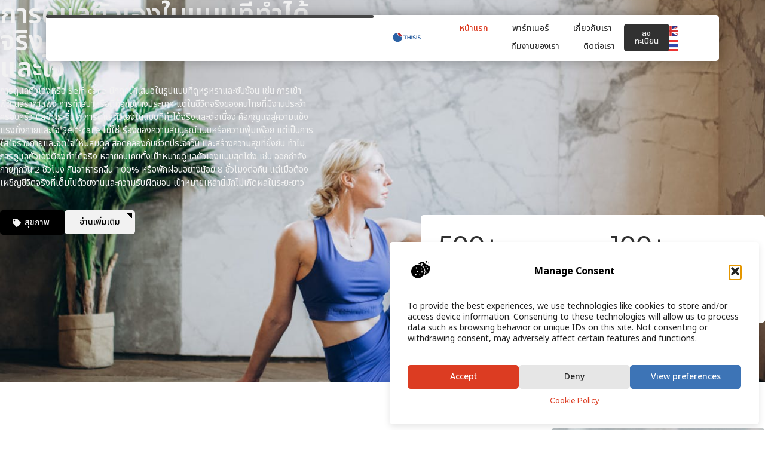

--- FILE ---
content_type: text/html; charset=UTF-8
request_url: https://thisis.in.th/
body_size: 48225
content:
<!doctype html>
<html lang="en-US" prefix="og: https://ogp.me/ns#">
<head>
	<meta charset="UTF-8">
	<meta name="viewport" content="width=device-width, initial-scale=1">
	<link rel="profile" href="https://gmpg.org/xfn/11">
	
<!-- Search Engine Optimization by Rank Math - https://rankmath.com/ -->
<title>หน้าแรก - This is</title>
<meta name="description" content="ผู้อ่านและนักเขียนเชื่อมต่อกันผ่านเว็บไซต์ thisis.in.th นี้"/>
<meta name="robots" content="index, follow, max-snippet:-1, max-video-preview:-1, max-image-preview:large"/>
<link rel="canonical" href="https://thisis.in.th/" />
<meta property="og:locale" content="en_US" />
<meta property="og:type" content="website" />
<meta property="og:title" content="หน้าแรก - This is" />
<meta property="og:description" content="ผู้อ่านและนักเขียนเชื่อมต่อกันผ่านเว็บไซต์ thisis.in.th นี้" />
<meta property="og:url" content="https://thisis.in.th/" />
<meta property="og:site_name" content="This is" />
<meta property="og:updated_time" content="2025-12-18T09:02:47+00:00" />
<meta property="article:published_time" content="2025-12-16T06:57:36+00:00" />
<meta property="article:modified_time" content="2025-12-18T09:02:47+00:00" />
<meta name="twitter:card" content="summary_large_image" />
<meta name="twitter:title" content="หน้าแรก - This is" />
<meta name="twitter:description" content="ผู้อ่านและนักเขียนเชื่อมต่อกันผ่านเว็บไซต์ thisis.in.th นี้" />
<meta name="twitter:label1" content="Written by" />
<meta name="twitter:data1" content="Team Bremic" />
<meta name="twitter:label2" content="Time to read" />
<meta name="twitter:data2" content="3 minutes" />
<script type="application/ld+json" class="rank-math-schema">{"@context":"https://schema.org","@graph":[{"@type":["Person","Organization"],"@id":"https://thisis.in.th/#person","name":"This is","logo":{"@type":"ImageObject","@id":"https://thisis.in.th/#logo","url":"https://thisis.in.th/wp-content/uploads/2025/12/ChatGPT-Image-Dec-18-2025-04_05_08-PM-150x150.png","contentUrl":"https://thisis.in.th/wp-content/uploads/2025/12/ChatGPT-Image-Dec-18-2025-04_05_08-PM-150x150.png","caption":"This is","inLanguage":"en-US"},"image":{"@type":"ImageObject","@id":"https://thisis.in.th/#logo","url":"https://thisis.in.th/wp-content/uploads/2025/12/ChatGPT-Image-Dec-18-2025-04_05_08-PM-150x150.png","contentUrl":"https://thisis.in.th/wp-content/uploads/2025/12/ChatGPT-Image-Dec-18-2025-04_05_08-PM-150x150.png","caption":"This is","inLanguage":"en-US"}},{"@type":"WebSite","@id":"https://thisis.in.th/#website","url":"https://thisis.in.th","name":"This is","publisher":{"@id":"https://thisis.in.th/#person"},"inLanguage":"en-US","potentialAction":{"@type":"SearchAction","target":"https://thisis.in.th/?s={search_term_string}","query-input":"required name=search_term_string"}},{"@type":"ImageObject","@id":"https://thisis.in.th/wp-content/uploads/2025/12/team-4503157_1280-1024x681.jpg","url":"https://thisis.in.th/wp-content/uploads/2025/12/team-4503157_1280-1024x681.jpg","width":"200","height":"200","inLanguage":"en-US"},{"@type":"WebPage","@id":"https://thisis.in.th/#webpage","url":"https://thisis.in.th/","name":"\u0e2b\u0e19\u0e49\u0e32\u0e41\u0e23\u0e01 - This is","datePublished":"2025-12-16T06:57:36+00:00","dateModified":"2025-12-18T09:02:47+00:00","about":{"@id":"https://thisis.in.th/#person"},"isPartOf":{"@id":"https://thisis.in.th/#website"},"primaryImageOfPage":{"@id":"https://thisis.in.th/wp-content/uploads/2025/12/team-4503157_1280-1024x681.jpg"},"inLanguage":"en-US"},{"@type":"Person","@id":"https://thisis.in.th/author/bremic-digital-services/","name":"Team Bremic","url":"https://thisis.in.th/author/bremic-digital-services/","image":{"@type":"ImageObject","@id":"https://secure.gravatar.com/avatar/696cbe28ac4f7e49c64aa151d0a79641c9c328ae73b69fa42302f028eb2571d1?s=96&amp;d=mm&amp;r=g","url":"https://secure.gravatar.com/avatar/696cbe28ac4f7e49c64aa151d0a79641c9c328ae73b69fa42302f028eb2571d1?s=96&amp;d=mm&amp;r=g","caption":"Team Bremic","inLanguage":"en-US"}},{"@type":"Article","headline":"\u0e2b\u0e19\u0e49\u0e32\u0e41\u0e23\u0e01 - This is","datePublished":"2025-12-16T06:57:36+00:00","dateModified":"2025-12-18T09:02:47+00:00","author":{"@id":"https://thisis.in.th/author/bremic-digital-services/","name":"Team Bremic"},"publisher":{"@id":"https://thisis.in.th/#person"},"description":"\u0e1c\u0e39\u0e49\u0e2d\u0e48\u0e32\u0e19\u0e41\u0e25\u0e30\u0e19\u0e31\u0e01\u0e40\u0e02\u0e35\u0e22\u0e19\u0e40\u0e0a\u0e37\u0e48\u0e2d\u0e21\u0e15\u0e48\u0e2d\u0e01\u0e31\u0e19\u0e1c\u0e48\u0e32\u0e19\u0e40\u0e27\u0e47\u0e1a\u0e44\u0e0b\u0e15\u0e4c thisis.in.th \u0e19\u0e35\u0e49","name":"\u0e2b\u0e19\u0e49\u0e32\u0e41\u0e23\u0e01 - This is","@id":"https://thisis.in.th/#richSnippet","isPartOf":{"@id":"https://thisis.in.th/#webpage"},"image":{"@id":"https://thisis.in.th/wp-content/uploads/2025/12/team-4503157_1280-1024x681.jpg"},"inLanguage":"en-US","mainEntityOfPage":{"@id":"https://thisis.in.th/#webpage"}}]}</script>
<!-- /Rank Math WordPress SEO plugin -->

<link rel="alternate" type="application/rss+xml" title="This is &raquo; Feed" href="https://thisis.in.th/feed/" />
<link rel="alternate" type="application/rss+xml" title="This is &raquo; Comments Feed" href="https://thisis.in.th/comments/feed/" />
<link rel="alternate" title="oEmbed (JSON)" type="application/json+oembed" href="https://thisis.in.th/wp-json/oembed/1.0/embed?url=https%3A%2F%2Fthisis.in.th%2F" />
<link rel="alternate" title="oEmbed (XML)" type="text/xml+oembed" href="https://thisis.in.th/wp-json/oembed/1.0/embed?url=https%3A%2F%2Fthisis.in.th%2F&#038;format=xml" />
<style id='wp-img-auto-sizes-contain-inline-css'>
img:is([sizes=auto i],[sizes^="auto," i]){contain-intrinsic-size:3000px 1500px}
/*# sourceURL=wp-img-auto-sizes-contain-inline-css */
</style>
<link rel='stylesheet' id='colorboxstyle-css' href='https://thisis.in.th/wp-content/plugins/link-library/colorbox/colorbox.css?ver=6d1e481c174e971ddea51bb2fd5793af' media='all' />
<style id='wp-emoji-styles-inline-css'>

	img.wp-smiley, img.emoji {
		display: inline !important;
		border: none !important;
		box-shadow: none !important;
		height: 1em !important;
		width: 1em !important;
		margin: 0 0.07em !important;
		vertical-align: -0.1em !important;
		background: none !important;
		padding: 0 !important;
	}
/*# sourceURL=wp-emoji-styles-inline-css */
</style>
<style id='global-styles-inline-css'>
:root{--wp--preset--aspect-ratio--square: 1;--wp--preset--aspect-ratio--4-3: 4/3;--wp--preset--aspect-ratio--3-4: 3/4;--wp--preset--aspect-ratio--3-2: 3/2;--wp--preset--aspect-ratio--2-3: 2/3;--wp--preset--aspect-ratio--16-9: 16/9;--wp--preset--aspect-ratio--9-16: 9/16;--wp--preset--color--black: #000000;--wp--preset--color--cyan-bluish-gray: #abb8c3;--wp--preset--color--white: #ffffff;--wp--preset--color--pale-pink: #f78da7;--wp--preset--color--vivid-red: #cf2e2e;--wp--preset--color--luminous-vivid-orange: #ff6900;--wp--preset--color--luminous-vivid-amber: #fcb900;--wp--preset--color--light-green-cyan: #7bdcb5;--wp--preset--color--vivid-green-cyan: #00d084;--wp--preset--color--pale-cyan-blue: #8ed1fc;--wp--preset--color--vivid-cyan-blue: #0693e3;--wp--preset--color--vivid-purple: #9b51e0;--wp--preset--gradient--vivid-cyan-blue-to-vivid-purple: linear-gradient(135deg,rgb(6,147,227) 0%,rgb(155,81,224) 100%);--wp--preset--gradient--light-green-cyan-to-vivid-green-cyan: linear-gradient(135deg,rgb(122,220,180) 0%,rgb(0,208,130) 100%);--wp--preset--gradient--luminous-vivid-amber-to-luminous-vivid-orange: linear-gradient(135deg,rgb(252,185,0) 0%,rgb(255,105,0) 100%);--wp--preset--gradient--luminous-vivid-orange-to-vivid-red: linear-gradient(135deg,rgb(255,105,0) 0%,rgb(207,46,46) 100%);--wp--preset--gradient--very-light-gray-to-cyan-bluish-gray: linear-gradient(135deg,rgb(238,238,238) 0%,rgb(169,184,195) 100%);--wp--preset--gradient--cool-to-warm-spectrum: linear-gradient(135deg,rgb(74,234,220) 0%,rgb(151,120,209) 20%,rgb(207,42,186) 40%,rgb(238,44,130) 60%,rgb(251,105,98) 80%,rgb(254,248,76) 100%);--wp--preset--gradient--blush-light-purple: linear-gradient(135deg,rgb(255,206,236) 0%,rgb(152,150,240) 100%);--wp--preset--gradient--blush-bordeaux: linear-gradient(135deg,rgb(254,205,165) 0%,rgb(254,45,45) 50%,rgb(107,0,62) 100%);--wp--preset--gradient--luminous-dusk: linear-gradient(135deg,rgb(255,203,112) 0%,rgb(199,81,192) 50%,rgb(65,88,208) 100%);--wp--preset--gradient--pale-ocean: linear-gradient(135deg,rgb(255,245,203) 0%,rgb(182,227,212) 50%,rgb(51,167,181) 100%);--wp--preset--gradient--electric-grass: linear-gradient(135deg,rgb(202,248,128) 0%,rgb(113,206,126) 100%);--wp--preset--gradient--midnight: linear-gradient(135deg,rgb(2,3,129) 0%,rgb(40,116,252) 100%);--wp--preset--font-size--small: 13px;--wp--preset--font-size--medium: 20px;--wp--preset--font-size--large: 36px;--wp--preset--font-size--x-large: 42px;--wp--preset--spacing--20: 0.44rem;--wp--preset--spacing--30: 0.67rem;--wp--preset--spacing--40: 1rem;--wp--preset--spacing--50: 1.5rem;--wp--preset--spacing--60: 2.25rem;--wp--preset--spacing--70: 3.38rem;--wp--preset--spacing--80: 5.06rem;--wp--preset--shadow--natural: 6px 6px 9px rgba(0, 0, 0, 0.2);--wp--preset--shadow--deep: 12px 12px 50px rgba(0, 0, 0, 0.4);--wp--preset--shadow--sharp: 6px 6px 0px rgba(0, 0, 0, 0.2);--wp--preset--shadow--outlined: 6px 6px 0px -3px rgb(255, 255, 255), 6px 6px rgb(0, 0, 0);--wp--preset--shadow--crisp: 6px 6px 0px rgb(0, 0, 0);}:root { --wp--style--global--content-size: 800px;--wp--style--global--wide-size: 1200px; }:where(body) { margin: 0; }.wp-site-blocks > .alignleft { float: left; margin-right: 2em; }.wp-site-blocks > .alignright { float: right; margin-left: 2em; }.wp-site-blocks > .aligncenter { justify-content: center; margin-left: auto; margin-right: auto; }:where(.wp-site-blocks) > * { margin-block-start: 24px; margin-block-end: 0; }:where(.wp-site-blocks) > :first-child { margin-block-start: 0; }:where(.wp-site-blocks) > :last-child { margin-block-end: 0; }:root { --wp--style--block-gap: 24px; }:root :where(.is-layout-flow) > :first-child{margin-block-start: 0;}:root :where(.is-layout-flow) > :last-child{margin-block-end: 0;}:root :where(.is-layout-flow) > *{margin-block-start: 24px;margin-block-end: 0;}:root :where(.is-layout-constrained) > :first-child{margin-block-start: 0;}:root :where(.is-layout-constrained) > :last-child{margin-block-end: 0;}:root :where(.is-layout-constrained) > *{margin-block-start: 24px;margin-block-end: 0;}:root :where(.is-layout-flex){gap: 24px;}:root :where(.is-layout-grid){gap: 24px;}.is-layout-flow > .alignleft{float: left;margin-inline-start: 0;margin-inline-end: 2em;}.is-layout-flow > .alignright{float: right;margin-inline-start: 2em;margin-inline-end: 0;}.is-layout-flow > .aligncenter{margin-left: auto !important;margin-right: auto !important;}.is-layout-constrained > .alignleft{float: left;margin-inline-start: 0;margin-inline-end: 2em;}.is-layout-constrained > .alignright{float: right;margin-inline-start: 2em;margin-inline-end: 0;}.is-layout-constrained > .aligncenter{margin-left: auto !important;margin-right: auto !important;}.is-layout-constrained > :where(:not(.alignleft):not(.alignright):not(.alignfull)){max-width: var(--wp--style--global--content-size);margin-left: auto !important;margin-right: auto !important;}.is-layout-constrained > .alignwide{max-width: var(--wp--style--global--wide-size);}body .is-layout-flex{display: flex;}.is-layout-flex{flex-wrap: wrap;align-items: center;}.is-layout-flex > :is(*, div){margin: 0;}body .is-layout-grid{display: grid;}.is-layout-grid > :is(*, div){margin: 0;}body{padding-top: 0px;padding-right: 0px;padding-bottom: 0px;padding-left: 0px;}a:where(:not(.wp-element-button)){text-decoration: underline;}:root :where(.wp-element-button, .wp-block-button__link){background-color: #32373c;border-width: 0;color: #fff;font-family: inherit;font-size: inherit;font-style: inherit;font-weight: inherit;letter-spacing: inherit;line-height: inherit;padding-top: calc(0.667em + 2px);padding-right: calc(1.333em + 2px);padding-bottom: calc(0.667em + 2px);padding-left: calc(1.333em + 2px);text-decoration: none;text-transform: inherit;}.has-black-color{color: var(--wp--preset--color--black) !important;}.has-cyan-bluish-gray-color{color: var(--wp--preset--color--cyan-bluish-gray) !important;}.has-white-color{color: var(--wp--preset--color--white) !important;}.has-pale-pink-color{color: var(--wp--preset--color--pale-pink) !important;}.has-vivid-red-color{color: var(--wp--preset--color--vivid-red) !important;}.has-luminous-vivid-orange-color{color: var(--wp--preset--color--luminous-vivid-orange) !important;}.has-luminous-vivid-amber-color{color: var(--wp--preset--color--luminous-vivid-amber) !important;}.has-light-green-cyan-color{color: var(--wp--preset--color--light-green-cyan) !important;}.has-vivid-green-cyan-color{color: var(--wp--preset--color--vivid-green-cyan) !important;}.has-pale-cyan-blue-color{color: var(--wp--preset--color--pale-cyan-blue) !important;}.has-vivid-cyan-blue-color{color: var(--wp--preset--color--vivid-cyan-blue) !important;}.has-vivid-purple-color{color: var(--wp--preset--color--vivid-purple) !important;}.has-black-background-color{background-color: var(--wp--preset--color--black) !important;}.has-cyan-bluish-gray-background-color{background-color: var(--wp--preset--color--cyan-bluish-gray) !important;}.has-white-background-color{background-color: var(--wp--preset--color--white) !important;}.has-pale-pink-background-color{background-color: var(--wp--preset--color--pale-pink) !important;}.has-vivid-red-background-color{background-color: var(--wp--preset--color--vivid-red) !important;}.has-luminous-vivid-orange-background-color{background-color: var(--wp--preset--color--luminous-vivid-orange) !important;}.has-luminous-vivid-amber-background-color{background-color: var(--wp--preset--color--luminous-vivid-amber) !important;}.has-light-green-cyan-background-color{background-color: var(--wp--preset--color--light-green-cyan) !important;}.has-vivid-green-cyan-background-color{background-color: var(--wp--preset--color--vivid-green-cyan) !important;}.has-pale-cyan-blue-background-color{background-color: var(--wp--preset--color--pale-cyan-blue) !important;}.has-vivid-cyan-blue-background-color{background-color: var(--wp--preset--color--vivid-cyan-blue) !important;}.has-vivid-purple-background-color{background-color: var(--wp--preset--color--vivid-purple) !important;}.has-black-border-color{border-color: var(--wp--preset--color--black) !important;}.has-cyan-bluish-gray-border-color{border-color: var(--wp--preset--color--cyan-bluish-gray) !important;}.has-white-border-color{border-color: var(--wp--preset--color--white) !important;}.has-pale-pink-border-color{border-color: var(--wp--preset--color--pale-pink) !important;}.has-vivid-red-border-color{border-color: var(--wp--preset--color--vivid-red) !important;}.has-luminous-vivid-orange-border-color{border-color: var(--wp--preset--color--luminous-vivid-orange) !important;}.has-luminous-vivid-amber-border-color{border-color: var(--wp--preset--color--luminous-vivid-amber) !important;}.has-light-green-cyan-border-color{border-color: var(--wp--preset--color--light-green-cyan) !important;}.has-vivid-green-cyan-border-color{border-color: var(--wp--preset--color--vivid-green-cyan) !important;}.has-pale-cyan-blue-border-color{border-color: var(--wp--preset--color--pale-cyan-blue) !important;}.has-vivid-cyan-blue-border-color{border-color: var(--wp--preset--color--vivid-cyan-blue) !important;}.has-vivid-purple-border-color{border-color: var(--wp--preset--color--vivid-purple) !important;}.has-vivid-cyan-blue-to-vivid-purple-gradient-background{background: var(--wp--preset--gradient--vivid-cyan-blue-to-vivid-purple) !important;}.has-light-green-cyan-to-vivid-green-cyan-gradient-background{background: var(--wp--preset--gradient--light-green-cyan-to-vivid-green-cyan) !important;}.has-luminous-vivid-amber-to-luminous-vivid-orange-gradient-background{background: var(--wp--preset--gradient--luminous-vivid-amber-to-luminous-vivid-orange) !important;}.has-luminous-vivid-orange-to-vivid-red-gradient-background{background: var(--wp--preset--gradient--luminous-vivid-orange-to-vivid-red) !important;}.has-very-light-gray-to-cyan-bluish-gray-gradient-background{background: var(--wp--preset--gradient--very-light-gray-to-cyan-bluish-gray) !important;}.has-cool-to-warm-spectrum-gradient-background{background: var(--wp--preset--gradient--cool-to-warm-spectrum) !important;}.has-blush-light-purple-gradient-background{background: var(--wp--preset--gradient--blush-light-purple) !important;}.has-blush-bordeaux-gradient-background{background: var(--wp--preset--gradient--blush-bordeaux) !important;}.has-luminous-dusk-gradient-background{background: var(--wp--preset--gradient--luminous-dusk) !important;}.has-pale-ocean-gradient-background{background: var(--wp--preset--gradient--pale-ocean) !important;}.has-electric-grass-gradient-background{background: var(--wp--preset--gradient--electric-grass) !important;}.has-midnight-gradient-background{background: var(--wp--preset--gradient--midnight) !important;}.has-small-font-size{font-size: var(--wp--preset--font-size--small) !important;}.has-medium-font-size{font-size: var(--wp--preset--font-size--medium) !important;}.has-large-font-size{font-size: var(--wp--preset--font-size--large) !important;}.has-x-large-font-size{font-size: var(--wp--preset--font-size--x-large) !important;}
:root :where(.wp-block-pullquote){font-size: 1.5em;line-height: 1.6;}
/*# sourceURL=global-styles-inline-css */
</style>
<link rel='stylesheet' id='dashicons-css' href='https://thisis.in.th/wp-includes/css/dashicons.min.css?ver=6d1e481c174e971ddea51bb2fd5793af' media='all' />
<link rel='stylesheet' id='admin-bar-css' href='https://thisis.in.th/wp-includes/css/admin-bar.min.css?ver=6d1e481c174e971ddea51bb2fd5793af' media='all' />
<style id='admin-bar-inline-css'>

    /* Hide CanvasJS credits for P404 charts specifically */
    #p404RedirectChart .canvasjs-chart-credit {
        display: none !important;
    }
    
    #p404RedirectChart canvas {
        border-radius: 6px;
    }

    .p404-redirect-adminbar-weekly-title {
        font-weight: bold;
        font-size: 14px;
        color: #fff;
        margin-bottom: 6px;
    }

    #wpadminbar #wp-admin-bar-p404_free_top_button .ab-icon:before {
        content: "\f103";
        color: #dc3545;
        top: 3px;
    }
    
    #wp-admin-bar-p404_free_top_button .ab-item {
        min-width: 80px !important;
        padding: 0px !important;
    }
    
    /* Ensure proper positioning and z-index for P404 dropdown */
    .p404-redirect-adminbar-dropdown-wrap { 
        min-width: 0; 
        padding: 0;
        position: static !important;
    }
    
    #wpadminbar #wp-admin-bar-p404_free_top_button_dropdown {
        position: static !important;
    }
    
    #wpadminbar #wp-admin-bar-p404_free_top_button_dropdown .ab-item {
        padding: 0 !important;
        margin: 0 !important;
    }
    
    .p404-redirect-dropdown-container {
        min-width: 340px;
        padding: 18px 18px 12px 18px;
        background: #23282d !important;
        color: #fff;
        border-radius: 12px;
        box-shadow: 0 8px 32px rgba(0,0,0,0.25);
        margin-top: 10px;
        position: relative !important;
        z-index: 999999 !important;
        display: block !important;
        border: 1px solid #444;
    }
    
    /* Ensure P404 dropdown appears on hover */
    #wpadminbar #wp-admin-bar-p404_free_top_button .p404-redirect-dropdown-container { 
        display: none !important;
    }
    
    #wpadminbar #wp-admin-bar-p404_free_top_button:hover .p404-redirect-dropdown-container { 
        display: block !important;
    }
    
    #wpadminbar #wp-admin-bar-p404_free_top_button:hover #wp-admin-bar-p404_free_top_button_dropdown .p404-redirect-dropdown-container {
        display: block !important;
    }
    
    .p404-redirect-card {
        background: #2c3338;
        border-radius: 8px;
        padding: 18px 18px 12px 18px;
        box-shadow: 0 2px 8px rgba(0,0,0,0.07);
        display: flex;
        flex-direction: column;
        align-items: flex-start;
        border: 1px solid #444;
    }
    
    .p404-redirect-btn {
        display: inline-block;
        background: #dc3545;
        color: #fff !important;
        font-weight: bold;
        padding: 5px 22px;
        border-radius: 8px;
        text-decoration: none;
        font-size: 17px;
        transition: background 0.2s, box-shadow 0.2s;
        margin-top: 8px;
        box-shadow: 0 2px 8px rgba(220,53,69,0.15);
        text-align: center;
        line-height: 1.6;
    }
    
    .p404-redirect-btn:hover {
        background: #c82333;
        color: #fff !important;
        box-shadow: 0 4px 16px rgba(220,53,69,0.25);
    }
    
    /* Prevent conflicts with other admin bar dropdowns */
    #wpadminbar .ab-top-menu > li:hover > .ab-item,
    #wpadminbar .ab-top-menu > li.hover > .ab-item {
        z-index: auto;
    }
    
    #wpadminbar #wp-admin-bar-p404_free_top_button:hover > .ab-item {
        z-index: 999998 !important;
    }
    
/*# sourceURL=admin-bar-inline-css */
</style>
<link rel='stylesheet' id='thumbs_rating_styles-css' href='https://thisis.in.th/wp-content/plugins/link-library/upvote-downvote/css/style.css?ver=1.0.0' media='all' />
<link rel='stylesheet' id='cmplz-general-css' href='https://thisis.in.th/wp-content/plugins/complianz-gdpr/assets/css/cookieblocker.min.css?ver=1764213598' media='all' />
<link rel='stylesheet' id='hello-elementor-css' href='https://thisis.in.th/wp-content/themes/hello-elementor/assets/css/reset.css?ver=3.4.5' media='all' />
<link rel='stylesheet' id='hello-elementor-theme-style-css' href='https://thisis.in.th/wp-content/themes/hello-elementor/assets/css/theme.css?ver=3.4.5' media='all' />
<link rel='stylesheet' id='hello-elementor-header-footer-css' href='https://thisis.in.th/wp-content/themes/hello-elementor/assets/css/header-footer.css?ver=3.4.5' media='all' />
<link rel='stylesheet' id='elementor-frontend-css' href='https://thisis.in.th/wp-content/plugins/elementor/assets/css/frontend.min.css?ver=3.33.4' media='all' />
<link rel='stylesheet' id='elementor-post-61-css' href='https://thisis.in.th/wp-content/uploads/elementor/css/post-61.css?ver=1766048748' media='all' />
<link rel='stylesheet' id='widget-progress-tracker-css' href='https://thisis.in.th/wp-content/plugins/elementor-pro/assets/css/widget-progress-tracker.min.css?ver=3.33.1' media='all' />
<link rel='stylesheet' id='e-animation-grow-css' href='https://thisis.in.th/wp-content/plugins/elementor/assets/lib/animations/styles/e-animation-grow.min.css?ver=3.33.4' media='all' />
<link rel='stylesheet' id='widget-image-css' href='https://thisis.in.th/wp-content/plugins/elementor/assets/css/widget-image.min.css?ver=3.33.4' media='all' />
<link rel='stylesheet' id='widget-nav-menu-css' href='https://thisis.in.th/wp-content/plugins/elementor-pro/assets/css/widget-nav-menu.min.css?ver=3.33.1' media='all' />
<link rel='stylesheet' id='widget-search-form-css' href='https://thisis.in.th/wp-content/plugins/elementor-pro/assets/css/widget-search-form.min.css?ver=3.33.1' media='all' />
<link rel='stylesheet' id='e-sticky-css' href='https://thisis.in.th/wp-content/plugins/elementor-pro/assets/css/modules/sticky.min.css?ver=3.33.1' media='all' />
<link rel='stylesheet' id='e-animation-fadeInDown-css' href='https://thisis.in.th/wp-content/plugins/elementor/assets/lib/animations/styles/fadeInDown.min.css?ver=3.33.4' media='all' />
<link rel='stylesheet' id='e-motion-fx-css' href='https://thisis.in.th/wp-content/plugins/elementor-pro/assets/css/modules/motion-fx.min.css?ver=3.33.1' media='all' />
<link rel='stylesheet' id='e-animation-fadeIn-css' href='https://thisis.in.th/wp-content/plugins/elementor/assets/lib/animations/styles/fadeIn.min.css?ver=3.33.4' media='all' />
<link rel='stylesheet' id='e-animation-bob-css' href='https://thisis.in.th/wp-content/plugins/elementor/assets/lib/animations/styles/e-animation-bob.min.css?ver=3.33.4' media='all' />
<link rel='stylesheet' id='widget-heading-css' href='https://thisis.in.th/wp-content/plugins/elementor/assets/css/widget-heading.min.css?ver=3.33.4' media='all' />
<link rel='stylesheet' id='widget-posts-css' href='https://thisis.in.th/wp-content/plugins/elementor-pro/assets/css/widget-posts.min.css?ver=3.33.1' media='all' />
<link rel='stylesheet' id='widget-social-icons-css' href='https://thisis.in.th/wp-content/plugins/elementor/assets/css/widget-social-icons.min.css?ver=3.33.4' media='all' />
<link rel='stylesheet' id='e-apple-webkit-css' href='https://thisis.in.th/wp-content/plugins/elementor/assets/css/conditionals/apple-webkit.min.css?ver=3.33.4' media='all' />
<link rel='stylesheet' id='swiper-css' href='https://thisis.in.th/wp-content/plugins/elementor/assets/lib/swiper/v8/css/swiper.min.css?ver=8.4.5' media='all' />
<link rel='stylesheet' id='e-swiper-css' href='https://thisis.in.th/wp-content/plugins/elementor/assets/css/conditionals/e-swiper.min.css?ver=3.33.4' media='all' />
<link rel='stylesheet' id='widget-loop-common-css' href='https://thisis.in.th/wp-content/plugins/elementor-pro/assets/css/widget-loop-common.min.css?ver=3.33.1' media='all' />
<link rel='stylesheet' id='widget-loop-carousel-css' href='https://thisis.in.th/wp-content/plugins/elementor-pro/assets/css/widget-loop-carousel.min.css?ver=3.33.1' media='all' />
<link rel='stylesheet' id='widget-counter-css' href='https://thisis.in.th/wp-content/plugins/elementor/assets/css/widget-counter.min.css?ver=3.33.4' media='all' />
<link rel='stylesheet' id='e-animation-fadeInUp-css' href='https://thisis.in.th/wp-content/plugins/elementor/assets/lib/animations/styles/fadeInUp.min.css?ver=3.33.4' media='all' />
<link rel='stylesheet' id='widget-menu-anchor-css' href='https://thisis.in.th/wp-content/plugins/elementor/assets/css/widget-menu-anchor.min.css?ver=3.33.4' media='all' />
<link rel='stylesheet' id='widget-loop-grid-css' href='https://thisis.in.th/wp-content/plugins/elementor-pro/assets/css/widget-loop-grid.min.css?ver=3.33.1' media='all' />
<link rel='stylesheet' id='widget-icon-box-css' href='https://thisis.in.th/wp-content/plugins/elementor/assets/css/widget-icon-box.min.css?ver=3.33.4' media='all' />
<link rel='stylesheet' id='widget-divider-css' href='https://thisis.in.th/wp-content/plugins/elementor/assets/css/widget-divider.min.css?ver=3.33.4' media='all' />
<link rel='stylesheet' id='widget-call-to-action-css' href='https://thisis.in.th/wp-content/plugins/elementor-pro/assets/css/widget-call-to-action.min.css?ver=3.33.1' media='all' />
<link rel='stylesheet' id='e-transitions-css' href='https://thisis.in.th/wp-content/plugins/elementor-pro/assets/css/conditionals/transitions.min.css?ver=3.33.1' media='all' />
<link rel='stylesheet' id='widget-testimonial-carousel-css' href='https://thisis.in.th/wp-content/plugins/elementor-pro/assets/css/widget-testimonial-carousel.min.css?ver=3.33.1' media='all' />
<link rel='stylesheet' id='widget-carousel-module-base-css' href='https://thisis.in.th/wp-content/plugins/elementor-pro/assets/css/widget-carousel-module-base.min.css?ver=3.33.1' media='all' />
<link rel='stylesheet' id='elementor-post-96-css' href='https://thisis.in.th/wp-content/uploads/elementor/css/post-96.css?ver=1766048748' media='all' />
<link rel='stylesheet' id='elementor-post-520-css' href='https://thisis.in.th/wp-content/uploads/elementor/css/post-520.css?ver=1766048748' media='all' />
<link rel='stylesheet' id='elementor-post-468-css' href='https://thisis.in.th/wp-content/uploads/elementor/css/post-468.css?ver=1766048748' media='all' />
<link rel='stylesheet' id='elementor-gf-notosansthai-css' href='https://fonts.googleapis.com/css?family=Noto+Sans+Thai:100,100italic,200,200italic,300,300italic,400,400italic,500,500italic,600,600italic,700,700italic,800,800italic,900,900italic&#038;display=swap' media='all' />
<link rel='stylesheet' id='elementor-gf-montserrat-css' href='https://fonts.googleapis.com/css?family=Montserrat:100,100italic,200,200italic,300,300italic,400,400italic,500,500italic,600,600italic,700,700italic,800,800italic,900,900italic&#038;display=swap' media='all' />
<script src="https://thisis.in.th/wp-includes/js/jquery/jquery.min.js?ver=3.7.1" id="jquery-core-js"></script>
<script src="https://thisis.in.th/wp-includes/js/jquery/jquery-migrate.min.js?ver=3.4.1" id="jquery-migrate-js"></script>
<script src="https://thisis.in.th/wp-content/plugins/link-library/colorbox/jquery.colorbox-min.js?ver=1.3.9" id="colorbox-js"></script>
<script id="thumbs_rating_scripts-js-extra">
var thumbs_rating_ajax = {"ajax_url":"https://thisis.in.th/wp-admin/admin-ajax.php","nonce":"ba06deeb45"};
//# sourceURL=thumbs_rating_scripts-js-extra
</script>
<script src="https://thisis.in.th/wp-content/plugins/link-library/upvote-downvote/js/general.js?ver=4.0.1" id="thumbs_rating_scripts-js"></script>
<link rel="https://api.w.org/" href="https://thisis.in.th/wp-json/" /><link rel="alternate" title="JSON" type="application/json" href="https://thisis.in.th/wp-json/wp/v2/pages/96" /><link rel="EditURI" type="application/rsd+xml" title="RSD" href="https://thisis.in.th/xmlrpc.php?rsd" />
<style id='LinkLibraryStyle' type='text/css'>
.ll-grid-item { width: 300px !important; border: 1px solid black; border-radius: 5px; padding: 12px; margin: 8px; } .cattoggle, .cattogglehideall, .cattoggleshowall { margin: 10px; padding: 10px; float: left; border-radius: 5px; cursor: pointer; } .catactive, .cattogglehideall, .cattoggleshowall { background-color: #228B22; color: #FFF; } .catinactive { background-color: #8B0000; color: #FFF; } .linktable {margin-top: 15px;} .linktable a {text-decoration:none} .linktable td { vertical-align: top; } a.featured { font-weight: bold; } table.linklisttable { width:100%; border-width: 0px 0px 0px 0px; border-spacing: 5px; /* border-style: outset outset outset outset; border-color: gray gray gray gray; */ border-collapse: separate; } table.linklisttable th { border-width: 1px 1px 1px 1px; padding: 3px 3px 3px 3px; background-color: #f4f5f3; /* border-style: none none none none; border-color: gray gray gray gray; -moz-border-radius: 3px 3px 3px 3px; */ } table.linklisttable td { border-width: 1px 1px 1px 1px; padding: 3px 3px 3px 3px; background-color: #dee1d8; /* border-style: dotted dotted dotted dotted; border-color: gray gray gray gray; -moz-border-radius: 3px 3px 3px 3px; */ } .linklistcatname{ font-family: arial; font-size: 16px; font-weight: bold; border: 0; padding-bottom: 10px; padding-top: 10px; } .linklistcatnamedesc{ font-family: arial; font-size: 12px; font-weight: normal; border: 0; padding-bottom: 10px; padding-top: 10px; } .linklistcolumnheader{ font-weight: bold; } div.rsscontent{color: #333333; font-family: "Helvetica Neue",Arial,Helvetica,sans-serif;font-size: 11px;line-height: 1.25em; vertical-align: baseline;letter-spacing: normal;word-spacing: normal;font-weight: normal;font-style: normal;font-variant: normal;text-transform: none; text-decoration: none;text-align: left;text-indent: 0px;max-width:500px;} #ll_rss_results { border-style:solid;border-width:1px;margin-left:10px;margin-top:10px;padding-top:3px;background-color:#f4f5f3;} .rsstitle{font-weight:400;font-size:0.8em;color:#33352C;font-family:Georgia,"Times New Roman",Times,serif;} .rsstitle a{color:#33352C} #ll_rss_results img { max-width: 400px; /* Adjust this value according to your content area size*/ height: auto; } .rsselements {float: right;} .highlight_word {background-color: #FFFF00} .previouspage {float:left;margin-top:10px;font-weight:bold} .nextpage {float: right;margin-top:10px;font-weight:bold} .resulttitle {padding-top:10px;} .catdropdown { width: 300px; } #llsearch {padding-top:10px;} .lladdlink { margin-top: 16px; } .lladdlink #lladdlinktitle { font-weight: bold; } .lladdlink table { margin-top: 5px; margin-bottom: 8px; border: 0; border-spacing: 0; border-collapse: collapse; } .lladdlink table td { border: 0; height: 30px; } .lladdlink table th { border: 0; text-align: left; font-weight: normal; width: 400px; } .lladdlink input[type="text"] { width: 300px; } .lladdlink select { width: 300px; } .llmessage { margin: 8px; border: 1px solid #ddd; background-color: #ff0; } .pageselector { margin-top: 20px; text-align: center; } .selectedpage { margin: 0px 4px 0px 4px; border: 1px solid #000; padding: 7px; background-color: #f4f5f3; } .unselectedpage { margin: 0px 4px 0px 4px; border: 1px solid #000; padding: 7px; background-color: #dee1d8; } .previousnextactive { margin: 0px 4px 0px 4px; border: 1px solid #000; padding: 7px; background-color: #dee1d8; } .previousnextinactive { margin: 0px 4px 0px 4px; border: 1px solid #000; padding: 7px; background-color: #dddddd; color: #cccccc; } .LinksInCat { display:none; } .SubCategories { display:none; } .allcatalphafilterlinkedletter, .catalphafilterlinkedletter, .catalphafilteremptyletter, .catalphafilterselectedletter, .allcatalphafilterselectedletter { width: 16px; height: 30px; float:left; margin-right: 6px; text-align: center; } .allcatalphafilterlinkedletter, .allcatalphafilterselectedletter { width: 40px; } .catalphafilterlinkedletter { background-color: #aaa; color: #444; } .catalphafilteremptyletter { background-color: #ddd; color: #fff; } .catalphafilterselectedletter { background-color: #558C89; color: #fff; } .catalphafilter { padding-bottom: 30px; } .recently_updated { padding: 8px; margin: 14px; color: #FFF; background-color: #F00; } .emptycat { color: #ccc; } .level1 { margin-left: 20px; } .level2 { margin-left: 40px; } .level3 { margin-left: 60px; } .level4 { margin-left: 80px; } .level5 { margin-left: 100px; } .level6 { margin-left: 120px; } .nolinksfoundincat { display:none; } @media only screen and (max-width: 600px) { .lladdlink table td { height: 60px; display: block; } .lladdlink table { margin-bottom: 20px } .lladdlink table th { display: block; } } .LinkLibraryCat { clear: both; width: 100%; border-spacing: 5px; } .tablerow { width: auto; clear: both; } .tablecell { float: left; max-width: 400px; height: 300px; padding:20px; margin: 5px; border: 2px solid #000; }</style>
			<style>.cmplz-hidden {
					display: none !important;
				}</style><meta name="generator" content="Elementor 3.33.4; features: e_font_icon_svg, additional_custom_breakpoints; settings: css_print_method-external, google_font-enabled, font_display-swap">
			<style>
				.e-con.e-parent:nth-of-type(n+4):not(.e-lazyloaded):not(.e-no-lazyload),
				.e-con.e-parent:nth-of-type(n+4):not(.e-lazyloaded):not(.e-no-lazyload) * {
					background-image: none !important;
				}
				@media screen and (max-height: 1024px) {
					.e-con.e-parent:nth-of-type(n+3):not(.e-lazyloaded):not(.e-no-lazyload),
					.e-con.e-parent:nth-of-type(n+3):not(.e-lazyloaded):not(.e-no-lazyload) * {
						background-image: none !important;
					}
				}
				@media screen and (max-height: 640px) {
					.e-con.e-parent:nth-of-type(n+2):not(.e-lazyloaded):not(.e-no-lazyload),
					.e-con.e-parent:nth-of-type(n+2):not(.e-lazyloaded):not(.e-no-lazyload) * {
						background-image: none !important;
					}
				}
			</style>
			<link rel="icon" href="https://thisis.in.th/wp-content/uploads/2025/12/ChatGPT-Image-Dec-18-2025-04_05_08-PM-1-e1766048743215-150x150.png" sizes="32x32" />
<link rel="icon" href="https://thisis.in.th/wp-content/uploads/2025/12/ChatGPT-Image-Dec-18-2025-04_05_08-PM-1-e1766048743215.png" sizes="192x192" />
<link rel="apple-touch-icon" href="https://thisis.in.th/wp-content/uploads/2025/12/ChatGPT-Image-Dec-18-2025-04_05_08-PM-1-e1766048743215.png" />
<meta name="msapplication-TileImage" content="https://thisis.in.th/wp-content/uploads/2025/12/ChatGPT-Image-Dec-18-2025-04_05_08-PM-1-e1766048743215.png" />
</head>
<body data-rsssl=1 data-cmplz=1 class="home wp-singular page-template-default page page-id-96 wp-custom-logo wp-embed-responsive wp-theme-hello-elementor ehp-default hello-elementor-default elementor-default elementor-template-full-width elementor-kit-61 elementor-page elementor-page-96">


<a class="skip-link screen-reader-text" href="#content">Skip to content</a>

		<header data-elementor-type="header" data-elementor-id="520" class="elementor elementor-520 elementor-location-header" data-elementor-post-type="elementor_library">
			<header class="elementor-element elementor-element-fcdb4f0 top e-con-full e-flex e-con e-parent" data-id="fcdb4f0" data-element_type="container" data-settings="{&quot;sticky&quot;:&quot;top&quot;,&quot;background_background&quot;:&quot;classic&quot;,&quot;sticky_on&quot;:[&quot;desktop&quot;,&quot;tablet&quot;,&quot;mobile&quot;],&quot;sticky_offset&quot;:0,&quot;sticky_effects_offset&quot;:0,&quot;sticky_anchor_link_offset&quot;:0}">
		<header class="elementor-element elementor-element-7724c047 top e-con-full e-flex elementor-invisible e-con e-child" data-id="7724c047" data-element_type="container" data-settings="{&quot;background_background&quot;:&quot;classic&quot;,&quot;sticky&quot;:&quot;top&quot;,&quot;motion_fx_motion_fx_scrolling&quot;:&quot;yes&quot;,&quot;motion_fx_opacity_effect&quot;:&quot;yes&quot;,&quot;motion_fx_opacity_direction&quot;:&quot;out-in-out&quot;,&quot;motion_fx_opacity_level&quot;:{&quot;unit&quot;:&quot;px&quot;,&quot;size&quot;:5.5999999999999996447286321199499070644378662109375,&quot;sizes&quot;:[]},&quot;motion_fx_opacity_range&quot;:{&quot;unit&quot;:&quot;%&quot;,&quot;size&quot;:&quot;&quot;,&quot;sizes&quot;:{&quot;start&quot;:0,&quot;end&quot;:100}},&quot;animation&quot;:&quot;fadeInDown&quot;,&quot;motion_fx_devices&quot;:[&quot;desktop&quot;,&quot;tablet&quot;,&quot;mobile&quot;],&quot;sticky_on&quot;:[&quot;desktop&quot;,&quot;tablet&quot;,&quot;mobile&quot;],&quot;sticky_offset&quot;:0,&quot;sticky_effects_offset&quot;:0,&quot;sticky_anchor_link_offset&quot;:0}">
				<div class="elementor-element elementor-element-1fbfdb47 elementor-widget__width-inherit elementor-widget elementor-widget-progress-tracker" data-id="1fbfdb47" data-element_type="widget" data-settings="{&quot;type&quot;:&quot;horizontal&quot;,&quot;relative_to&quot;:&quot;entire_page&quot;,&quot;percentage&quot;:&quot;no&quot;}" data-widget_type="progress-tracker.default">
					
		<div class="elementor-scrolling-tracker elementor-scrolling-tracker-horizontal elementor-scrolling-tracker-alignment-">
						<div class="current-progress">
					<div class="current-progress-percentage"></div>
				</div>
				</div>
						</div>
		<div class="elementor-element elementor-element-3dd00bc4 e-con-full e-flex e-con e-child" data-id="3dd00bc4" data-element_type="container">
				<div class="elementor-element elementor-element-f333f76 elementor-widget__width-initial elementor-widget elementor-widget-theme-site-logo elementor-widget-image" data-id="f333f76" data-element_type="widget" data-widget_type="theme-site-logo.default">
											<a href="https://thisis.in.th">
			<img fetchpriority="high" width="1536" height="1024" src="https://thisis.in.th/wp-content/uploads/2025/12/ChatGPT-Image-Dec-18-2025-04_05_08-PM.png" class="elementor-animation-grow attachment-full size-full wp-image-1096" alt="" srcset="https://thisis.in.th/wp-content/uploads/2025/12/ChatGPT-Image-Dec-18-2025-04_05_08-PM.png 1536w, https://thisis.in.th/wp-content/uploads/2025/12/ChatGPT-Image-Dec-18-2025-04_05_08-PM-300x200.png 300w, https://thisis.in.th/wp-content/uploads/2025/12/ChatGPT-Image-Dec-18-2025-04_05_08-PM-1024x683.png 1024w, https://thisis.in.th/wp-content/uploads/2025/12/ChatGPT-Image-Dec-18-2025-04_05_08-PM-768x512.png 768w" sizes="(max-width: 1536px) 100vw, 1536px" />				</a>
											</div>
				<div class="elementor-element elementor-element-6e92d7d7 elementor-nav-menu--stretch elementor-nav-menu__text-align-center elementor-widget-tablet__width-initial elementor-widget-mobile__width-initial elementor-widget__width-initial elementor-nav-menu__align-end elementor-nav-menu--dropdown-tablet elementor-nav-menu--toggle elementor-nav-menu--burger elementor-widget elementor-widget-nav-menu" data-id="6e92d7d7" data-element_type="widget" data-settings="{&quot;full_width&quot;:&quot;stretch&quot;,&quot;layout&quot;:&quot;horizontal&quot;,&quot;submenu_icon&quot;:{&quot;value&quot;:&quot;&lt;svg aria-hidden=\&quot;true\&quot; class=\&quot;e-font-icon-svg e-fas-caret-down\&quot; viewBox=\&quot;0 0 320 512\&quot; xmlns=\&quot;http:\/\/www.w3.org\/2000\/svg\&quot;&gt;&lt;path d=\&quot;M31.3 192h257.3c17.8 0 26.7 21.5 14.1 34.1L174.1 354.8c-7.8 7.8-20.5 7.8-28.3 0L17.2 226.1C4.6 213.5 13.5 192 31.3 192z\&quot;&gt;&lt;\/path&gt;&lt;\/svg&gt;&quot;,&quot;library&quot;:&quot;fa-solid&quot;},&quot;toggle&quot;:&quot;burger&quot;}" data-widget_type="nav-menu.default">
								<nav aria-label="Menu" class="elementor-nav-menu--main elementor-nav-menu__container elementor-nav-menu--layout-horizontal e--pointer-background e--animation-grow">
				<ul id="menu-1-6e92d7d7" class="elementor-nav-menu"><li class="menu-item menu-item-type-post_type menu-item-object-page menu-item-home current-menu-item page_item page-item-96 current_page_item menu-item-523"><a href="https://thisis.in.th/" aria-current="page" class="elementor-item elementor-item-active">หน้าแรก</a></li>
<li class="menu-item menu-item-type-post_type menu-item-object-page menu-item-524"><a href="https://thisis.in.th/partners/" class="elementor-item">พาร์ทเนอร์</a></li>
<li class="menu-item menu-item-type-post_type menu-item-object-page menu-item-525"><a href="https://thisis.in.th/about-us/" class="elementor-item">เกี่ยวกับเรา</a></li>
<li class="menu-item menu-item-type-post_type menu-item-object-page menu-item-526"><a href="https://thisis.in.th/our-team/" class="elementor-item">ทีมงานของเรา</a></li>
<li class="menu-item menu-item-type-post_type menu-item-object-page menu-item-527"><a href="https://thisis.in.th/contact/" class="elementor-item">ติดต่อเรา</a></li>
</ul>			</nav>
					<div class="elementor-menu-toggle" role="button" tabindex="0" aria-label="Menu Toggle" aria-expanded="false">
			<span class="elementor-menu-toggle__icon--open"><svg xmlns="http://www.w3.org/2000/svg" id="Layer_1" data-name="Layer 1" viewBox="0 0 24 24" width="512" height="512"><path d="M18,5H1c-.55,0-1-.45-1-1s.45-1,1-1H18c.55,0,1,.45,1,1s-.45,1-1,1Zm1,15c0-.55-.45-1-1-1H1c-.55,0-1,.45-1,1s.45,1,1,1H18c.55,0,1-.45,1-1Zm5-8c0-.55-.45-1-1-1H6c-.55,0-1,.45-1,1s.45,1,1,1H23c.55,0,1-.45,1-1Z"></path></svg></span><span class="elementor-menu-toggle__icon--close"><svg xmlns="http://www.w3.org/2000/svg" id="Layer_1" viewBox="0 0 24 24" data-name="Layer 1"><path d="m15.854 8.854-3.146 3.146 3.146 3.146c.195.195.195.512 0 .707s-.512.195-.707 0l-3.146-3.146-3.146 3.146c-.195.195-.512.195-.707 0s-.195-.512 0-.707l3.146-3.146-3.146-3.146c-.195-.195-.195-.512 0-.707s.512-.195.707 0l3.146 3.146 3.146-3.146c.195-.195.512-.195.707 0s.195.512 0 .707zm7.146 3.146c0 7.813-3.187 11-11 11s-11-3.187-11-11 3.187-11 11-11 11 3.187 11 11zm-1 0c0-7.196-2.804-10-10-10s-10 2.804-10 10 2.804 10 10 10 10-2.804 10-10z"></path></svg></span>		</div>
					<nav class="elementor-nav-menu--dropdown elementor-nav-menu__container" aria-hidden="true">
				<ul id="menu-2-6e92d7d7" class="elementor-nav-menu"><li class="menu-item menu-item-type-post_type menu-item-object-page menu-item-home current-menu-item page_item page-item-96 current_page_item menu-item-523"><a href="https://thisis.in.th/" aria-current="page" class="elementor-item elementor-item-active" tabindex="-1">หน้าแรก</a></li>
<li class="menu-item menu-item-type-post_type menu-item-object-page menu-item-524"><a href="https://thisis.in.th/partners/" class="elementor-item" tabindex="-1">พาร์ทเนอร์</a></li>
<li class="menu-item menu-item-type-post_type menu-item-object-page menu-item-525"><a href="https://thisis.in.th/about-us/" class="elementor-item" tabindex="-1">เกี่ยวกับเรา</a></li>
<li class="menu-item menu-item-type-post_type menu-item-object-page menu-item-526"><a href="https://thisis.in.th/our-team/" class="elementor-item" tabindex="-1">ทีมงานของเรา</a></li>
<li class="menu-item menu-item-type-post_type menu-item-object-page menu-item-527"><a href="https://thisis.in.th/contact/" class="elementor-item" tabindex="-1">ติดต่อเรา</a></li>
</ul>			</nav>
						</div>
		<div class="elementor-element elementor-element-56fe2e2a e-con-full e-flex e-con e-child" data-id="56fe2e2a" data-element_type="container">
				<div class="elementor-element elementor-element-973637c elementor-widget elementor-widget-text-editor" data-id="973637c" data-element_type="widget" data-widget_type="text-editor.default">
									<p><span data-sheets-root="1"><div class="gtranslate_wrapper" id="gt-wrapper-47261633"></div></span></p>								</div>
				<div class="elementor-element elementor-element-316eb353 elementor-search-form--skin-full_screen elementor-widget__width-auto elementor-hidden-mobile elementor-widget elementor-widget-search-form" data-id="316eb353" data-element_type="widget" data-settings="{&quot;skin&quot;:&quot;full_screen&quot;}" data-widget_type="search-form.default">
							<search role="search">
			<form class="elementor-search-form" action="https://thisis.in.th" method="get">
												<div class="elementor-search-form__toggle" role="button" tabindex="0" aria-label="Search">
					<div class="e-font-icon-svg-container"><svg aria-hidden="true" class="e-font-icon-svg e-fas-search" viewBox="0 0 512 512" xmlns="http://www.w3.org/2000/svg"><path d="M505 442.7L405.3 343c-4.5-4.5-10.6-7-17-7H372c27.6-35.3 44-79.7 44-128C416 93.1 322.9 0 208 0S0 93.1 0 208s93.1 208 208 208c48.3 0 92.7-16.4 128-44v16.3c0 6.4 2.5 12.5 7 17l99.7 99.7c9.4 9.4 24.6 9.4 33.9 0l28.3-28.3c9.4-9.4 9.4-24.6.1-34zM208 336c-70.7 0-128-57.2-128-128 0-70.7 57.2-128 128-128 70.7 0 128 57.2 128 128 0 70.7-57.2 128-128 128z"></path></svg></div>				</div>
								<div class="elementor-search-form__container">
					<label class="elementor-screen-only" for="elementor-search-form-316eb353">Search</label>

					
					<input id="elementor-search-form-316eb353" placeholder="" class="elementor-search-form__input" type="search" name="s" value="">
					
					
										<div class="dialog-lightbox-close-button dialog-close-button" role="button" tabindex="0" aria-label="Close this search box.">
						<svg aria-hidden="true" class="e-font-icon-svg e-eicon-close" viewBox="0 0 1000 1000" xmlns="http://www.w3.org/2000/svg"><path d="M742 167L500 408 258 167C246 154 233 150 217 150 196 150 179 158 167 167 154 179 150 196 150 212 150 229 154 242 171 254L408 500 167 742C138 771 138 800 167 829 196 858 225 858 254 829L496 587 738 829C750 842 767 846 783 846 800 846 817 842 829 829 842 817 846 804 846 783 846 767 842 750 829 737L588 500 833 258C863 229 863 200 833 171 804 137 775 137 742 167Z"></path></svg>					</div>
									</div>
			</form>
		</search>
						</div>
				<div class="elementor-element elementor-element-4bcf2cf6 elementor-mobile-align-right elementor-widget-mobile__width-initial elementor-widget elementor-widget-button" data-id="4bcf2cf6" data-element_type="widget" data-widget_type="button.default">
										<a class="elementor-button elementor-button-link elementor-size-sm" href="/register/">
						<span class="elementor-button-content-wrapper">
									<span class="elementor-button-text">ลงทะเบียน</span>
					</span>
					</a>
								</div>
				</div>
				</div>
				</header>
				<div class="elementor-element elementor-element-79fd70bb elementor-view-stacked elementor-widget__width-auto elementor-fixed elementor-shape-circle elementor-invisible elementor-widget elementor-widget-icon" data-id="79fd70bb" data-element_type="widget" data-settings="{&quot;_position&quot;:&quot;fixed&quot;,&quot;motion_fx_motion_fx_scrolling&quot;:&quot;yes&quot;,&quot;motion_fx_opacity_effect&quot;:&quot;yes&quot;,&quot;motion_fx_opacity_range&quot;:{&quot;unit&quot;:&quot;%&quot;,&quot;size&quot;:&quot;&quot;,&quot;sizes&quot;:{&quot;start&quot;:0,&quot;end&quot;:45}},&quot;_animation&quot;:&quot;fadeIn&quot;,&quot;_animation_delay&quot;:200,&quot;motion_fx_opacity_direction&quot;:&quot;out-in&quot;,&quot;motion_fx_opacity_level&quot;:{&quot;unit&quot;:&quot;px&quot;,&quot;size&quot;:10,&quot;sizes&quot;:[]},&quot;motion_fx_devices&quot;:[&quot;desktop&quot;,&quot;tablet&quot;,&quot;mobile&quot;]}" data-widget_type="icon.default">
							<div class="elementor-icon-wrapper">
			<a class="elementor-icon elementor-animation-bob" href="#top">
			<svg aria-hidden="true" class="e-font-icon-svg e-fas-arrow-up" viewBox="0 0 448 512" xmlns="http://www.w3.org/2000/svg"><path d="M34.9 289.5l-22.2-22.2c-9.4-9.4-9.4-24.6 0-33.9L207 39c9.4-9.4 24.6-9.4 33.9 0l194.3 194.3c9.4 9.4 9.4 24.6 0 33.9L413 289.4c-9.5 9.5-25 9.3-34.3-.4L264 168.6V456c0 13.3-10.7 24-24 24h-32c-13.3 0-24-10.7-24-24V168.6L69.2 289.1c-9.3 9.8-24.8 10-34.3.4z"></path></svg>			</a>
		</div>
						</div>
				</header>
				</header>
				<div data-elementor-type="wp-page" data-elementor-id="96" class="elementor elementor-96" data-elementor-post-type="page">
				<section class="elementor-element elementor-element-622c7d16 e-con-full e-flex e-con e-parent" data-id="622c7d16" data-element_type="container">
				<div class="elementor-element elementor-element-453c7cc2 elementor-widget elementor-widget-loop-carousel" data-id="453c7cc2" data-element_type="widget" data-settings="{&quot;slides_to_show&quot;:&quot;1&quot;,&quot;slides_to_show_tablet&quot;:&quot;1&quot;,&quot;slides_to_scroll_tablet&quot;:&quot;1&quot;,&quot;template_id&quot;:&quot;480&quot;,&quot;_skin&quot;:&quot;post&quot;,&quot;slides_to_show_mobile&quot;:&quot;1&quot;,&quot;slides_to_scroll&quot;:&quot;1&quot;,&quot;edit_handle_selector&quot;:&quot;.elementor-loop-container&quot;,&quot;autoplay&quot;:&quot;yes&quot;,&quot;autoplay_speed&quot;:5000,&quot;pause_on_hover&quot;:&quot;yes&quot;,&quot;pause_on_interaction&quot;:&quot;yes&quot;,&quot;infinite&quot;:&quot;yes&quot;,&quot;speed&quot;:500,&quot;offset_sides&quot;:&quot;none&quot;,&quot;image_spacing_custom&quot;:{&quot;unit&quot;:&quot;px&quot;,&quot;size&quot;:10,&quot;sizes&quot;:[]},&quot;image_spacing_custom_tablet&quot;:{&quot;unit&quot;:&quot;px&quot;,&quot;size&quot;:&quot;&quot;,&quot;sizes&quot;:[]},&quot;image_spacing_custom_mobile&quot;:{&quot;unit&quot;:&quot;px&quot;,&quot;size&quot;:&quot;&quot;,&quot;sizes&quot;:[]}}" data-widget_type="loop-carousel.post">
							<div class="swiper elementor-loop-container elementor-grid" role="list" dir="ltr">
				<div class="swiper-wrapper" aria-live="off">
		<style id="loop-dynamic-480">.e-loop-item-51 .elementor-element.elementor-element-11bba75b:not(.elementor-motion-effects-element-type-background), .e-loop-item-51 .elementor-element.elementor-element-11bba75b > .elementor-motion-effects-container > .elementor-motion-effects-layer{background-image:url("https://thisis.in.th/wp-content/uploads/2025/12/Practical-Self-Care.jpg");}</style><style id="loop-480">.elementor-480 .elementor-element.elementor-element-11bba75b{--display:flex;--min-height:90vh;--flex-direction:column;--container-widget-width:100%;--container-widget-height:initial;--container-widget-flex-grow:0;--container-widget-align-self:initial;--flex-wrap-mobile:wrap;--justify-content:flex-end;--overlay-opacity:1;--border-radius:0px 0px 0px 0px;--margin-top:0%;--margin-bottom:0%;--margin-left:0%;--margin-right:0%;--padding-top:0%;--padding-bottom:0%;--padding-left:0%;--padding-right:0%;}.elementor-480 .elementor-element.elementor-element-11bba75b::before, .elementor-480 .elementor-element.elementor-element-11bba75b > .elementor-background-video-container::before, .elementor-480 .elementor-element.elementor-element-11bba75b > .e-con-inner > .elementor-background-video-container::before, .elementor-480 .elementor-element.elementor-element-11bba75b > .elementor-background-slideshow::before, .elementor-480 .elementor-element.elementor-element-11bba75b > .e-con-inner > .elementor-background-slideshow::before, .elementor-480 .elementor-element.elementor-element-11bba75b > .elementor-motion-effects-container > .elementor-motion-effects-layer::before{background-color:#00000099;--background-overlay:'';}.elementor-480 .elementor-element.elementor-element-11bba75b:hover::before, .elementor-480 .elementor-element.elementor-element-11bba75b:hover > .elementor-background-video-container::before, .elementor-480 .elementor-element.elementor-element-11bba75b:hover > .e-con-inner > .elementor-background-video-container::before, .elementor-480 .elementor-element.elementor-element-11bba75b > .elementor-background-slideshow:hover::before, .elementor-480 .elementor-element.elementor-element-11bba75b > .e-con-inner > .elementor-background-slideshow:hover::before{background-color:#000000C9;--background-overlay:'';}.elementor-480 .elementor-element.elementor-element-11bba75b:not(.elementor-motion-effects-element-type-background), .elementor-480 .elementor-element.elementor-element-11bba75b > .elementor-motion-effects-container > .elementor-motion-effects-layer{background-position:center center;background-size:cover;}.elementor-480 .elementor-element.elementor-element-11bba75b:hover{--overlay-opacity:0.9;}.elementor-480 .elementor-element.elementor-element-11bba75b, .elementor-480 .elementor-element.elementor-element-11bba75b::before{--overlay-transition:0.5s;}.elementor-480 .elementor-element.elementor-element-3a67a65c{--display:flex;--margin-top:0px;--margin-bottom:0px;--margin-left:0px;--margin-right:0px;--padding-top:0px;--padding-bottom:100px;--padding-left:0px;--padding-right:0px;}.elementor-480 .elementor-element.elementor-element-3a67a65c.e-con{--align-self:flex-start;}.elementor-480 .elementor-element.elementor-element-5c4b105a{--display:flex;--align-items:flex-end;--container-widget-width:calc( ( 1 - var( --container-widget-flex-grow ) ) * 100% );--margin-top:0px;--margin-bottom:0px;--margin-left:0px;--margin-right:0px;--padding-top:0px;--padding-bottom:0px;--padding-left:0px;--padding-right:0px;}.elementor-480 .elementor-element.elementor-element-5c4b105a.e-con{--align-self:flex-start;}.elementor-widget-theme-post-title .elementor-heading-title{font-family:var( --e-global-typography-primary-font-family ), Sans-serif;font-size:var( --e-global-typography-primary-font-size );font-weight:var( --e-global-typography-primary-font-weight );color:var( --e-global-color-primary );}.elementor-480 .elementor-element.elementor-element-51e51a5e{width:100%;max-width:100%;margin:0px 0px calc(var(--kit-widget-spacing, 0px) + 0px) 0px;padding:10px 0px 5px 0px;border-style:none;text-align:left;}.elementor-480 .elementor-element.elementor-element-51e51a5e.elementor-element{--align-self:flex-start;}.elementor-480 .elementor-element.elementor-element-51e51a5e:hover{border-style:none;}.elementor-480 .elementor-element.elementor-element-51e51a5e .elementor-heading-title{font-family:"Noto Sans Thai", Sans-serif;font-size:45px;font-weight:600;color:#F2F2F2;}.elementor-480 .elementor-element.elementor-element-51e51a5e .elementor-heading-title a{transition-duration:0.5s;}.elementor-widget-theme-post-excerpt{font-family:var( --e-global-typography-text-font-family ), Sans-serif;font-size:var( --e-global-typography-text-font-size );font-weight:var( --e-global-typography-text-font-weight );color:var( --e-global-color-text );}.elementor-480 .elementor-element.elementor-element-7be92167{width:var( --container-widget-width, 90% );max-width:90%;padding:0px 0px 20px 0px;--container-widget-width:90%;--container-widget-flex-grow:0;text-align:left;font-family:"Noto Sans Thai", Sans-serif;font-size:15px;font-weight:400;color:#F2F2F2;}.elementor-480 .elementor-element.elementor-element-7be92167.elementor-element{--align-self:flex-start;}.elementor-480 .elementor-element.elementor-element-6529d3cc{--display:flex;--flex-direction:row;--container-widget-width:initial;--container-widget-height:100%;--container-widget-flex-grow:1;--container-widget-align-self:stretch;--flex-wrap-mobile:wrap;--justify-content:flex-start;--padding-top:0px;--padding-bottom:0px;--padding-left:0px;--padding-right:0px;}.elementor-480 .elementor-element.elementor-element-6529d3cc.e-con{--align-self:center;}.elementor-widget-post-info .elementor-icon-list-item:not(:last-child):after{border-color:var( --e-global-color-text );}.elementor-widget-post-info .elementor-icon-list-icon i{color:var( --e-global-color-primary );}.elementor-widget-post-info .elementor-icon-list-icon svg{fill:var( --e-global-color-primary );}.elementor-widget-post-info .elementor-icon-list-text, .elementor-widget-post-info .elementor-icon-list-text a{color:var( --e-global-color-secondary );}.elementor-widget-post-info .elementor-icon-list-item{font-family:var( --e-global-typography-text-font-family ), Sans-serif;font-size:var( --e-global-typography-text-font-size );font-weight:var( --e-global-typography-text-font-weight );}.elementor-480 .elementor-element.elementor-element-c1b71c1{background-color:#000000;padding:10px 025px 10px 21px;border-radius:5px 5px 5px 5px;}.elementor-480 .elementor-element.elementor-element-c1b71c1:hover{background-color:var( --e-global-color-accent );}.elementor-480 .elementor-element.elementor-element-c1b71c1.elementor-element{--align-self:center;}.elementor-480 .elementor-element.elementor-element-c1b71c1 .elementor-icon-list-icon i{color:#F2F2F2;font-size:14px;}.elementor-480 .elementor-element.elementor-element-c1b71c1 .elementor-icon-list-icon svg{fill:#F2F2F2;--e-icon-list-icon-size:14px;}.elementor-480 .elementor-element.elementor-element-c1b71c1 .elementor-icon-list-icon{width:14px;}body:not(.rtl) .elementor-480 .elementor-element.elementor-element-c1b71c1 .elementor-icon-list-text{padding-left:6px;}body.rtl .elementor-480 .elementor-element.elementor-element-c1b71c1 .elementor-icon-list-text{padding-right:6px;}.elementor-480 .elementor-element.elementor-element-c1b71c1 .elementor-icon-list-text, .elementor-480 .elementor-element.elementor-element-c1b71c1 .elementor-icon-list-text a{color:#F2F2F2;}.elementor-480 .elementor-element.elementor-element-c1b71c1 .elementor-icon-list-item{font-family:"Noto Sans Thai", Sans-serif;font-size:14px;font-weight:500;}.elementor-widget-button .elementor-button{background-color:var( --e-global-color-accent );font-family:var( --e-global-typography-accent-font-family ), Sans-serif;font-size:var( --e-global-typography-accent-font-size );font-weight:var( --e-global-typography-accent-font-weight );}.elementor-480 .elementor-element.elementor-element-5f34fca9 .elementor-button{background-color:transparent;font-family:"Noto Sans Thai", Sans-serif;font-size:14px;font-weight:500;fill:#000000;color:#000000;background-image:linear-gradient(45deg, #F2F2F2 94%, #000000 0%);transition-duration:0s;border-style:solid;border-width:5px 5px 5px 5px;border-color:#F2F2F2;border-radius:5px 5px 5px 5px;padding:8px 20px 8px 20px;}.elementor-480 .elementor-element.elementor-element-5f34fca9 .elementor-button:hover, .elementor-480 .elementor-element.elementor-element-5f34fca9 .elementor-button:focus{background-color:transparent;color:#F2F2F2;background-image:linear-gradient(45deg, var( --e-global-color-accent ) 94%, #F2F2F2 0%);border-color:var( --e-global-color-accent );}.elementor-480 .elementor-element.elementor-element-5f34fca9{border-style:none;border-radius:5px 5px 5px 5px;}.elementor-480 .elementor-element.elementor-element-5f34fca9:hover{border-style:none;}.elementor-480 .elementor-element.elementor-element-5f34fca9 .elementor-button:hover svg, .elementor-480 .elementor-element.elementor-element-5f34fca9 .elementor-button:focus svg{fill:#F2F2F2;}@media(max-width:1024px){.elementor-480 .elementor-element.elementor-element-11bba75b{--min-height:600px;--justify-content:flex-start;--padding-top:015%;--padding-bottom:5%;--padding-left:5%;--padding-right:5%;}.elementor-480 .elementor-element.elementor-element-3a67a65c{--padding-top:0px;--padding-bottom:20px;--padding-left:0px;--padding-right:0px;}.elementor-480 .elementor-element.elementor-element-5c4b105a{--padding-top:80px;--padding-bottom:0px;--padding-left:0px;--padding-right:0px;}.elementor-widget-theme-post-title .elementor-heading-title{font-size:var( --e-global-typography-primary-font-size );}.elementor-480 .elementor-element.elementor-element-51e51a5e{margin:0px 0px calc(var(--kit-widget-spacing, 0px) + 0px) 0px;}.elementor-480 .elementor-element.elementor-element-51e51a5e .elementor-heading-title{font-size:28px;}.elementor-widget-theme-post-excerpt{font-size:var( --e-global-typography-text-font-size );}.elementor-480 .elementor-element.elementor-element-7be92167{padding:0px 0px 15px 0px;font-size:14px;}.elementor-480 .elementor-element.elementor-element-6529d3cc{--gap:15px 15px;--row-gap:15px;--column-gap:15px;}.elementor-widget-post-info .elementor-icon-list-item{font-size:var( --e-global-typography-text-font-size );}.elementor-480 .elementor-element.elementor-element-c1b71c1 .elementor-icon-list-item{font-size:13px;}.elementor-widget-button .elementor-button{font-size:var( --e-global-typography-accent-font-size );}.elementor-480 .elementor-element.elementor-element-5f34fca9 .elementor-button{font-size:13px;}}@media(max-width:767px){.elementor-480 .elementor-element.elementor-element-11bba75b{--min-height:650px;--justify-content:flex-start;--align-items:center;--container-widget-width:calc( ( 1 - var( --container-widget-flex-grow ) ) * 100% );--padding-top:8%;--padding-bottom:8%;--padding-left:5%;--padding-right:5%;}.elementor-480 .elementor-element.elementor-element-3a67a65c{--min-height:400px;--justify-content:flex-end;--padding-top:0px;--padding-bottom:0px;--padding-left:0px;--padding-right:0px;}.elementor-480 .elementor-element.elementor-element-3a67a65c.e-con{--align-self:flex-start;}.elementor-480 .elementor-element.elementor-element-5c4b105a{--width:100%;--justify-content:flex-end;--gap:10px 10px;--row-gap:10px;--column-gap:10px;--padding-top:0px;--padding-bottom:0px;--padding-left:0px;--padding-right:0px;}.elementor-widget-theme-post-title .elementor-heading-title{font-size:var( --e-global-typography-primary-font-size );}.elementor-480 .elementor-element.elementor-element-51e51a5e{width:var( --container-widget-width, 95% );max-width:95%;margin:10px 0px calc(var(--kit-widget-spacing, 0px) + 0px) 0px;--container-widget-width:95%;--container-widget-flex-grow:0;text-align:left;}.elementor-480 .elementor-element.elementor-element-51e51a5e .elementor-heading-title{font-size:23px;}.elementor-widget-theme-post-excerpt{font-size:var( --e-global-typography-text-font-size );}.elementor-480 .elementor-element.elementor-element-7be92167{padding:0px 0px 7px 0px;--container-widget-width:90%;--container-widget-flex-grow:0;width:var( --container-widget-width, 90% );max-width:90%;text-align:left;font-size:13px;}.elementor-480 .elementor-element.elementor-element-6529d3cc{--justify-content:flex-start;--gap:10px 10px;--row-gap:10px;--column-gap:10px;}.elementor-widget-post-info .elementor-icon-list-item{font-size:var( --e-global-typography-text-font-size );}.elementor-480 .elementor-element.elementor-element-c1b71c1{padding:10px 18px 10px 17px;}.elementor-480 .elementor-element.elementor-element-c1b71c1 .elementor-icon-list-icon{width:11px;}.elementor-480 .elementor-element.elementor-element-c1b71c1 .elementor-icon-list-icon i{font-size:11px;}.elementor-480 .elementor-element.elementor-element-c1b71c1 .elementor-icon-list-icon svg{--e-icon-list-icon-size:11px;}.elementor-480 .elementor-element.elementor-element-c1b71c1 .elementor-icon-list-item{font-size:12px;}.elementor-widget-button .elementor-button{font-size:var( --e-global-typography-accent-font-size );}.elementor-480 .elementor-element.elementor-element-5f34fca9 .elementor-button{font-size:12px;padding:8px 17px 8px 17px;}}@media(min-width:768px){.elementor-480 .elementor-element.elementor-element-3a67a65c{--content-width:1300px;}.elementor-480 .elementor-element.elementor-element-5c4b105a{--width:46%;}}@media(max-width:1024px) and (min-width:768px){.elementor-480 .elementor-element.elementor-element-5c4b105a{--width:85%;}}</style>		<div data-elementor-type="loop-item" data-elementor-id="480" class="elementor elementor-480 swiper-slide e-loop-item e-loop-item-51 post-51 post type-post status-publish format-standard has-post-thumbnail hentry category-health" data-elementor-post-type="elementor_library" role="group" aria-roledescription="slide" data-custom-edit-handle="1">
			<div class="elementor-element elementor-element-11bba75b e-con-full e-flex e-con e-parent" data-id="11bba75b" data-element_type="container" data-settings="{&quot;background_background&quot;:&quot;classic&quot;}">
		<div class="elementor-element elementor-element-3a67a65c e-flex e-con-boxed e-con e-child" data-id="3a67a65c" data-element_type="container">
					<div class="e-con-inner">
		<div class="elementor-element elementor-element-5c4b105a e-con-full e-flex e-con e-child" data-id="5c4b105a" data-element_type="container">
				<div class="elementor-element elementor-element-51e51a5e elementor-widget__width-inherit elementor-widget-mobile__width-initial elementor-invisible elementor-widget elementor-widget-theme-post-title elementor-page-title elementor-widget-heading" data-id="51e51a5e" data-element_type="widget" data-settings="{&quot;_animation&quot;:&quot;fadeInUp&quot;}" data-widget_type="theme-post-title.default">
					<div class="elementor-heading-title elementor-size-default"><a href="https://thisis.in.th/health/realistic-self-care/">การดูแลตัวเองในแบบที่ทำได้จริง เพื่อความแข็งแรงทั้งกายและใจ</a></div>				</div>
				<div class="elementor-element elementor-element-7be92167 elementor-widget__width-initial elementor-invisible elementor-widget elementor-widget-theme-post-excerpt" data-id="7be92167" data-element_type="widget" data-settings="{&quot;_animation&quot;:&quot;fadeIn&quot;}" data-widget_type="theme-post-excerpt.default">
					<p>การดูแลตัวเองหรือ Self-care มักถูกนำเสนอในรูปแบบที่ดูหรูหราและซับซ้อน เช่น การเข้าฟิตเนสราคาแพง การทำสปาหรือดีท็อกซ์ต่างประเทศ แต่ในชีวิตจริงของคนไทยที่มีงานประจำ ครอบครัว และภาระอื่น ๆ การดูแลตัวเองในแบบที่ทำได้จริงและต่อเนื่อง คือกุญแจสู่ความแข็งแรงทั้งกายและใจ Self-care ไม่ใช่เรื่องของความสมบูรณ์แบบหรือความฟุ่มเฟือย แต่เป็นการใส่ใจร่างกายและจิตใจให้มีสมดุล สอดคล้องกับชีวิตประจำวัน และสร้างความสุขที่ยั่งยืน ทำไมการดูแลตัวเองต้องทำได้จริง หลายคนเคยตั้งเป้าหมายดูแลตัวเองแบบสุดโต่ง เช่น ออกกำลังกายทุกวัน 2 ชั่วโมง กินอาหารคลีน 100% หรือพักผ่อนอย่างน้อย 8 ชั่วโมงต่อคืน แต่เมื่อต้องเผชิญชีวิตจริงที่เต็มไปด้วยงานและความรับผิดชอบ เป้าหมายเหล่านี้มักไม่เกิดผลในระยะยาว				</div>
		<div class="elementor-element elementor-element-6529d3cc e-con-full e-flex elementor-invisible e-con e-child" data-id="6529d3cc" data-element_type="container" data-settings="{&quot;animation&quot;:&quot;fadeIn&quot;}">
				<div class="elementor-element elementor-element-c1b71c1 elementor-widget elementor-widget-post-info" data-id="c1b71c1" data-element_type="widget" data-widget_type="post-info.default">
							<ul class="elementor-inline-items elementor-icon-list-items elementor-post-info">
								<li class="elementor-icon-list-item elementor-repeater-item-1f27e17 elementor-inline-item" itemprop="about">
										<span class="elementor-icon-list-icon">
								<svg aria-hidden="true" class="e-font-icon-svg e-fas-tag" viewBox="0 0 512 512" xmlns="http://www.w3.org/2000/svg"><path d="M0 252.118V48C0 21.49 21.49 0 48 0h204.118a48 48 0 0 1 33.941 14.059l211.882 211.882c18.745 18.745 18.745 49.137 0 67.882L293.823 497.941c-18.745 18.745-49.137 18.745-67.882 0L14.059 286.059A48 48 0 0 1 0 252.118zM112 64c-26.51 0-48 21.49-48 48s21.49 48 48 48 48-21.49 48-48-21.49-48-48-48z"></path></svg>							</span>
									<span class="elementor-icon-list-text elementor-post-info__item elementor-post-info__item--type-terms">
										<span class="elementor-post-info__terms-list">
				<a href="https://thisis.in.th/category/health/" class="elementor-post-info__terms-list-item">สุขภาพ</a>				</span>
					</span>
								</li>
				</ul>
						</div>
				<div class="elementor-element elementor-element-5f34fca9 elementor-widget elementor-widget-button" data-id="5f34fca9" data-element_type="widget" data-widget_type="button.default">
										<a class="elementor-button elementor-button-link elementor-size-sm" href="https://thisis.in.th/health/realistic-self-care/">
						<span class="elementor-button-content-wrapper">
									<span class="elementor-button-text">อ่านเพิ่มเติม</span>
					</span>
					</a>
								</div>
				</div>
				</div>
					</div>
				</div>
				</div>
				</div>
		<style id="loop-dynamic-480">.e-loop-item-47 .elementor-element.elementor-element-11bba75b:not(.elementor-motion-effects-element-type-background), .e-loop-item-47 .elementor-element.elementor-element-11bba75b > .elementor-motion-effects-container > .elementor-motion-effects-layer{background-image:url("https://thisis.in.th/wp-content/uploads/2025/12/Mindful-Spending.jpg");}</style>		<div data-elementor-type="loop-item" data-elementor-id="480" class="elementor elementor-480 swiper-slide e-loop-item e-loop-item-47 post-47 post type-post status-publish format-standard has-post-thumbnail hentry category-shopping" data-elementor-post-type="elementor_library" role="group" aria-roledescription="slide" data-custom-edit-handle="1">
			<div class="elementor-element elementor-element-11bba75b e-con-full e-flex e-con e-parent" data-id="11bba75b" data-element_type="container" data-settings="{&quot;background_background&quot;:&quot;classic&quot;}">
		<div class="elementor-element elementor-element-3a67a65c e-flex e-con-boxed e-con e-child" data-id="3a67a65c" data-element_type="container">
					<div class="e-con-inner">
		<div class="elementor-element elementor-element-5c4b105a e-con-full e-flex e-con e-child" data-id="5c4b105a" data-element_type="container">
				<div class="elementor-element elementor-element-51e51a5e elementor-widget__width-inherit elementor-widget-mobile__width-initial elementor-invisible elementor-widget elementor-widget-theme-post-title elementor-page-title elementor-widget-heading" data-id="51e51a5e" data-element_type="widget" data-settings="{&quot;_animation&quot;:&quot;fadeInUp&quot;}" data-widget_type="theme-post-title.default">
					<div class="elementor-heading-title elementor-size-default"><a href="https://thisis.in.th/shopping/mindful-purchasing/">ฝึกการตัดสินใจซื้ออย่างมีสติ เพื่อลดผลกระทบจากอารมณ์ชั่วขณะ</a></div>				</div>
				<div class="elementor-element elementor-element-7be92167 elementor-widget__width-initial elementor-invisible elementor-widget elementor-widget-theme-post-excerpt" data-id="7be92167" data-element_type="widget" data-settings="{&quot;_animation&quot;:&quot;fadeIn&quot;}" data-widget_type="theme-post-excerpt.default">
					<p>การใช้เงินในชีวิตประจำวันไม่เพียงเกี่ยวข้องกับความจำเป็นเท่านั้น แต่ยังสะท้อนอารมณ์ ความคิด และวิถีชีวิตของเราอย่างลึกซึ้ง โดยเฉพาะในสังคมไทยที่การใช้เงินมักผูกพันกับความสะดวกสบาย การเข้าสังคม และความคาดหวังจากสภาพแวดล้อมรอบตัว การตัดสินใจซื้อโดยปล่อยให้อารมณ์ชั่วขณะเป็นตัวกำหนด อาจทำให้เกิดผลเสียทางการเงินและความรู้สึกผิดภายหลัง การฝึกตัดสินใจซื้ออย่างมีสติ (mindful purchasing) จึงเป็นเครื่องมือสำคัญที่ช่วยลดผลกระทบจากอารมณ์ชั่วขณะ ทำให้การใช้เงินสอดคล้องกับความต้องการจริง และเสริมสร้างความมั่นคงทั้งทางการเงินและจิตใจ ทำไมอารมณ์ถึงมีผลต่อการใช้เงิน อารมณ์เป็นปัจจัยสำคัญที่กระตุ้นการใช้จ่าย คนไทยหลายคนมักซื้อของเมื่อรู้สึกเหนื่อย เครียด หรือเบื่อหน่าย เพื่อให้ใจรู้สึกดีขึ้นทันที สิ่งเหล่านี้มักเกิดขึ้นในชีวิตประจำวัน เช่น การสั่งอาหารเดลิเวอรีหลังเลิกงาน การเลือกของขวัญให้ตัวเองเมื่อมีความสุข หรือการซื้อของตามโปรโมชั่นที่เห็นในโซเชียลมีเดีย อารมณ์ชั่วขณะ vs ความต้องการแท้จริง การซื้อที่เกิดจากอารมณ์ชั่วขณะมักไม่ตอบโจทย์ความจำเป็นของชีวิตจริงและอาจสร้างความกังวลทางการเงิน				</div>
		<div class="elementor-element elementor-element-6529d3cc e-con-full e-flex elementor-invisible e-con e-child" data-id="6529d3cc" data-element_type="container" data-settings="{&quot;animation&quot;:&quot;fadeIn&quot;}">
				<div class="elementor-element elementor-element-c1b71c1 elementor-widget elementor-widget-post-info" data-id="c1b71c1" data-element_type="widget" data-widget_type="post-info.default">
							<ul class="elementor-inline-items elementor-icon-list-items elementor-post-info">
								<li class="elementor-icon-list-item elementor-repeater-item-1f27e17 elementor-inline-item" itemprop="about">
										<span class="elementor-icon-list-icon">
								<svg aria-hidden="true" class="e-font-icon-svg e-fas-tag" viewBox="0 0 512 512" xmlns="http://www.w3.org/2000/svg"><path d="M0 252.118V48C0 21.49 21.49 0 48 0h204.118a48 48 0 0 1 33.941 14.059l211.882 211.882c18.745 18.745 18.745 49.137 0 67.882L293.823 497.941c-18.745 18.745-49.137 18.745-67.882 0L14.059 286.059A48 48 0 0 1 0 252.118zM112 64c-26.51 0-48 21.49-48 48s21.49 48 48 48 48-21.49 48-48-21.49-48-48-48z"></path></svg>							</span>
									<span class="elementor-icon-list-text elementor-post-info__item elementor-post-info__item--type-terms">
										<span class="elementor-post-info__terms-list">
				<a href="https://thisis.in.th/category/shopping/" class="elementor-post-info__terms-list-item">ช้อปปิ้ง</a>				</span>
					</span>
								</li>
				</ul>
						</div>
				<div class="elementor-element elementor-element-5f34fca9 elementor-widget elementor-widget-button" data-id="5f34fca9" data-element_type="widget" data-widget_type="button.default">
										<a class="elementor-button elementor-button-link elementor-size-sm" href="https://thisis.in.th/shopping/mindful-purchasing/">
						<span class="elementor-button-content-wrapper">
									<span class="elementor-button-text">อ่านเพิ่มเติม</span>
					</span>
					</a>
								</div>
				</div>
				</div>
					</div>
				</div>
				</div>
				</div>
		<style id="loop-dynamic-480">.e-loop-item-31 .elementor-element.elementor-element-11bba75b:not(.elementor-motion-effects-element-type-background), .e-loop-item-31 .elementor-element.elementor-element-11bba75b > .elementor-motion-effects-container > .elementor-motion-effects-layer{background-image:url("https://thisis.in.th/wp-content/uploads/2025/12/Embracing-Quiet-Moments.jpg");}</style>		<div data-elementor-type="loop-item" data-elementor-id="480" class="elementor elementor-480 swiper-slide e-loop-item e-loop-item-31 post-31 post type-post status-publish format-standard has-post-thumbnail hentry category-holidays" data-elementor-post-type="elementor_library" role="group" aria-roledescription="slide" data-custom-edit-handle="1">
			<div class="elementor-element elementor-element-11bba75b e-con-full e-flex e-con e-parent" data-id="11bba75b" data-element_type="container" data-settings="{&quot;background_background&quot;:&quot;classic&quot;}">
		<div class="elementor-element elementor-element-3a67a65c e-flex e-con-boxed e-con e-child" data-id="3a67a65c" data-element_type="container">
					<div class="e-con-inner">
		<div class="elementor-element elementor-element-5c4b105a e-con-full e-flex e-con e-child" data-id="5c4b105a" data-element_type="container">
				<div class="elementor-element elementor-element-51e51a5e elementor-widget__width-inherit elementor-widget-mobile__width-initial elementor-invisible elementor-widget elementor-widget-theme-post-title elementor-page-title elementor-widget-heading" data-id="51e51a5e" data-element_type="widget" data-settings="{&quot;_animation&quot;:&quot;fadeInUp&quot;}" data-widget_type="theme-post-title.default">
					<div class="elementor-heading-title elementor-size-default"><a href="https://thisis.in.th/holidays/silence-on-holidays-clear-mind/">เหตุผลที่การปล่อยให้ตัวเองอยู่กับความเงียบในวันหยุดช่วยให้คิดชัดขึ้น</a></div>				</div>
				<div class="elementor-element elementor-element-7be92167 elementor-widget__width-initial elementor-invisible elementor-widget elementor-widget-theme-post-excerpt" data-id="7be92167" data-element_type="widget" data-settings="{&quot;_animation&quot;:&quot;fadeIn&quot;}" data-widget_type="theme-post-excerpt.default">
					<p>ในวันที่ชีวิตรายล้อมด้วยเสียงแจ้งเตือน ข่าวสารไม่รู้จบ และบทสนทนาที่ต้องตอบสนองอย่างรวดเร็ว “ความเงียบ” กลายเป็นสิ่งหายากโดยไม่รู้ตัว โดยเฉพาะสำหรับคนทำงานในสังคมไทย ที่วันธรรมดาเต็มไปด้วยการเดินทาง รถติด งานเร่ง และความคาดหวังจากหลายทิศทาง วันหยุดจึงไม่ใช่เพียงช่วงเวลาพักผ่อนจากงาน แต่เป็นโอกาสสำคัญในการได้กลับมาอยู่กับความเงียบอย่างตั้งใจ และหลายคนค้นพบว่า ความเงียบในวันหยุดนี่เอง ที่ช่วยให้ความคิดชัดขึ้น ตัดสินใจได้ดีขึ้น และเข้าใจตัวเองมากกว่าเดิม ความเงียบไม่ใช่ความว่างเปล่า แต่คือพื้นที่ของการคิด หลายคนอาจรู้สึกอึดอัดเมื่อไม่มีเสียง ไม่มีบทสนทนา หรือไม่มีหน้าจอให้เลื่อนดู แต่ในความเป็นจริง ความเงียบไม่ใช่การขาดสิ่งใดสิ่งหนึ่ง หากเป็นพื้นที่ที่เปิดโอกาสให้สมองและจิตใจได้ทำงานในแบบที่แตกต่างออกไป เมื่อสิ่งเร้าภายนอกลดลง สมองจะเริ่มจัดระเบียบความคิดอย่างเป็นธรรมชาติ ความคิดที่เคยกระจัดกระจายจากการทำงานหลายอย่างพร้อมกัน จะค่อย ๆ				</div>
		<div class="elementor-element elementor-element-6529d3cc e-con-full e-flex elementor-invisible e-con e-child" data-id="6529d3cc" data-element_type="container" data-settings="{&quot;animation&quot;:&quot;fadeIn&quot;}">
				<div class="elementor-element elementor-element-c1b71c1 elementor-widget elementor-widget-post-info" data-id="c1b71c1" data-element_type="widget" data-widget_type="post-info.default">
							<ul class="elementor-inline-items elementor-icon-list-items elementor-post-info">
								<li class="elementor-icon-list-item elementor-repeater-item-1f27e17 elementor-inline-item" itemprop="about">
										<span class="elementor-icon-list-icon">
								<svg aria-hidden="true" class="e-font-icon-svg e-fas-tag" viewBox="0 0 512 512" xmlns="http://www.w3.org/2000/svg"><path d="M0 252.118V48C0 21.49 21.49 0 48 0h204.118a48 48 0 0 1 33.941 14.059l211.882 211.882c18.745 18.745 18.745 49.137 0 67.882L293.823 497.941c-18.745 18.745-49.137 18.745-67.882 0L14.059 286.059A48 48 0 0 1 0 252.118zM112 64c-26.51 0-48 21.49-48 48s21.49 48 48 48 48-21.49 48-48-21.49-48-48-48z"></path></svg>							</span>
									<span class="elementor-icon-list-text elementor-post-info__item elementor-post-info__item--type-terms">
										<span class="elementor-post-info__terms-list">
				<a href="https://thisis.in.th/category/holidays/" class="elementor-post-info__terms-list-item">วันหยุด</a>				</span>
					</span>
								</li>
				</ul>
						</div>
				<div class="elementor-element elementor-element-5f34fca9 elementor-widget elementor-widget-button" data-id="5f34fca9" data-element_type="widget" data-widget_type="button.default">
										<a class="elementor-button elementor-button-link elementor-size-sm" href="https://thisis.in.th/holidays/silence-on-holidays-clear-mind/">
						<span class="elementor-button-content-wrapper">
									<span class="elementor-button-text">อ่านเพิ่มเติม</span>
					</span>
					</a>
								</div>
				</div>
				</div>
					</div>
				</div>
				</div>
				</div>
		<style id="loop-dynamic-480">.e-loop-item-35 .elementor-element.elementor-element-11bba75b:not(.elementor-motion-effects-element-type-background), .e-loop-item-35 .elementor-element.elementor-element-11bba75b > .elementor-motion-effects-container > .elementor-motion-effects-layer{background-image:url("https://thisis.in.th/wp-content/uploads/2025/12/Connecting-with-Self-and-Others.jpg");}</style>		<div data-elementor-type="loop-item" data-elementor-id="480" class="elementor elementor-480 swiper-slide e-loop-item e-loop-item-35 post-35 post type-post status-publish format-standard has-post-thumbnail hentry category-holidays" data-elementor-post-type="elementor_library" role="group" aria-roledescription="slide" data-custom-edit-handle="1">
			<div class="elementor-element elementor-element-11bba75b e-con-full e-flex e-con e-parent" data-id="11bba75b" data-element_type="container" data-settings="{&quot;background_background&quot;:&quot;classic&quot;}">
		<div class="elementor-element elementor-element-3a67a65c e-flex e-con-boxed e-con e-child" data-id="3a67a65c" data-element_type="container">
					<div class="e-con-inner">
		<div class="elementor-element elementor-element-5c4b105a e-con-full e-flex e-con e-child" data-id="5c4b105a" data-element_type="container">
				<div class="elementor-element elementor-element-51e51a5e elementor-widget__width-inherit elementor-widget-mobile__width-initial elementor-invisible elementor-widget elementor-widget-theme-post-title elementor-page-title elementor-widget-heading" data-id="51e51a5e" data-element_type="widget" data-settings="{&quot;_animation&quot;:&quot;fadeInUp&quot;}" data-widget_type="theme-post-title.default">
					<div class="elementor-heading-title elementor-size-default"><a href="https://thisis.in.th/holidays/reconnect-during-rest/">ใช้เวลาพักเพื่อเชื่อมโยงกับผู้คนและความรู้สึกของตัวเองอีกครั้ง</a></div>				</div>
				<div class="elementor-element elementor-element-7be92167 elementor-widget__width-initial elementor-invisible elementor-widget elementor-widget-theme-post-excerpt" data-id="7be92167" data-element_type="widget" data-settings="{&quot;_animation&quot;:&quot;fadeIn&quot;}" data-widget_type="theme-post-excerpt.default">
					<p>ในชีวิตประจำวันที่เต็มไปด้วยภาระหน้าที่ การทำงานแข่งกับเวลา และการสื่อสารที่รวดเร็วผ่านหน้าจอ หลายคนอาจกำลัง “เชื่อมต่อ” กับผู้คนตลอดทั้งวัน แต่กลับรู้สึกห่างไกลจากความรู้สึกของตัวเองโดยไม่รู้ตัว ยิ่งในสังคมไทยที่ให้ความสำคัญกับความรับผิดชอบ ครอบครัว และบทบาททางสังคม การพักใจจึงมักถูกเลื่อนออกไปก่อนเสมอ เวลาพักจึงไม่ควรถูกมองเป็นเพียงช่วงหยุดงาน แต่คือโอกาสสำคัญในการกลับมาเชื่อมโยงกับผู้คนรอบตัว และเชื่อมโยงกับความรู้สึกภายในของตัวเองอีกครั้ง อย่างอ่อนโยนและเป็นธรรมชาติ เมื่อความยุ่งทำให้เราห่างจากตัวเองและคนรอบข้าง คนจำนวนไม่น้อยใช้ชีวิตไปตามตารางที่แน่นหนา ตื่นเช้า ทำงาน เดินทาง กลับบ้าน และพักผ่อนแบบหมดแรง วงจรนี้อาจทำให้เรายังคงทำหน้าที่ได้ดี แต่กลับลดทอนพื้นที่ของการรับรู้ความรู้สึก ความต้องการ และความสัมพันธ์ที่มีความหมาย ในบริบทของประเทศไทย ความใกล้ชิดกับครอบครัวและชุมชนเป็นคุณค่าที่ฝังรากลึก แต่เมื่อชีวิตเร่งรีบขึ้น การพูดคุยอย่างตั้งใจ				</div>
		<div class="elementor-element elementor-element-6529d3cc e-con-full e-flex elementor-invisible e-con e-child" data-id="6529d3cc" data-element_type="container" data-settings="{&quot;animation&quot;:&quot;fadeIn&quot;}">
				<div class="elementor-element elementor-element-c1b71c1 elementor-widget elementor-widget-post-info" data-id="c1b71c1" data-element_type="widget" data-widget_type="post-info.default">
							<ul class="elementor-inline-items elementor-icon-list-items elementor-post-info">
								<li class="elementor-icon-list-item elementor-repeater-item-1f27e17 elementor-inline-item" itemprop="about">
										<span class="elementor-icon-list-icon">
								<svg aria-hidden="true" class="e-font-icon-svg e-fas-tag" viewBox="0 0 512 512" xmlns="http://www.w3.org/2000/svg"><path d="M0 252.118V48C0 21.49 21.49 0 48 0h204.118a48 48 0 0 1 33.941 14.059l211.882 211.882c18.745 18.745 18.745 49.137 0 67.882L293.823 497.941c-18.745 18.745-49.137 18.745-67.882 0L14.059 286.059A48 48 0 0 1 0 252.118zM112 64c-26.51 0-48 21.49-48 48s21.49 48 48 48 48-21.49 48-48-21.49-48-48-48z"></path></svg>							</span>
									<span class="elementor-icon-list-text elementor-post-info__item elementor-post-info__item--type-terms">
										<span class="elementor-post-info__terms-list">
				<a href="https://thisis.in.th/category/holidays/" class="elementor-post-info__terms-list-item">วันหยุด</a>				</span>
					</span>
								</li>
				</ul>
						</div>
				<div class="elementor-element elementor-element-5f34fca9 elementor-widget elementor-widget-button" data-id="5f34fca9" data-element_type="widget" data-widget_type="button.default">
										<a class="elementor-button elementor-button-link elementor-size-sm" href="https://thisis.in.th/holidays/reconnect-during-rest/">
						<span class="elementor-button-content-wrapper">
									<span class="elementor-button-text">อ่านเพิ่มเติม</span>
					</span>
					</a>
								</div>
				</div>
				</div>
					</div>
				</div>
				</div>
				</div>
		<style id="loop-dynamic-480">.e-loop-item-43 .elementor-element.elementor-element-11bba75b:not(.elementor-motion-effects-element-type-background), .e-loop-item-43 .elementor-element.elementor-element-11bba75b > .elementor-motion-effects-container > .elementor-motion-effects-layer{background-image:url("https://thisis.in.th/wp-content/uploads/2025/12/Purchasing-Mindset.jpg");}</style>		<div data-elementor-type="loop-item" data-elementor-id="480" class="elementor elementor-480 swiper-slide e-loop-item e-loop-item-43 post-43 post type-post status-publish format-standard has-post-thumbnail hentry category-shopping" data-elementor-post-type="elementor_library" role="group" aria-roledescription="slide" data-custom-edit-handle="1">
			<div class="elementor-element elementor-element-11bba75b e-con-full e-flex e-con e-parent" data-id="11bba75b" data-element_type="container" data-settings="{&quot;background_background&quot;:&quot;classic&quot;}">
		<div class="elementor-element elementor-element-3a67a65c e-flex e-con-boxed e-con e-child" data-id="3a67a65c" data-element_type="container">
					<div class="e-con-inner">
		<div class="elementor-element elementor-element-5c4b105a e-con-full e-flex e-con e-child" data-id="5c4b105a" data-element_type="container">
				<div class="elementor-element elementor-element-51e51a5e elementor-widget__width-inherit elementor-widget-mobile__width-initial elementor-invisible elementor-widget elementor-widget-theme-post-title elementor-page-title elementor-widget-heading" data-id="51e51a5e" data-element_type="widget" data-settings="{&quot;_animation&quot;:&quot;fadeInUp&quot;}" data-widget_type="theme-post-title.default">
					<div class="elementor-heading-title elementor-size-default"><a href="https://thisis.in.th/shopping/mindful-spending-without-stress/">ปรับมุมมองการจับจ่าย เพื่อไม่ให้การใช้เงินกลายเป็นความตึงเครียด</a></div>				</div>
				<div class="elementor-element elementor-element-7be92167 elementor-widget__width-initial elementor-invisible elementor-widget elementor-widget-theme-post-excerpt" data-id="7be92167" data-element_type="widget" data-settings="{&quot;_animation&quot;:&quot;fadeIn&quot;}" data-widget_type="theme-post-excerpt.default">
					<p>การใช้เงินควรเป็นเครื่องมือที่ช่วยให้ชีวิตเดินหน้าได้อย่างราบรื่น ไม่ใช่ต้นตอของความกังวล แต่ในความเป็นจริง คนไทยจำนวนไม่น้อยกลับรู้สึกตึงเครียดทุกครั้งที่ต้องจับจ่าย ไม่ว่าจะเป็นค่าใช้จ่ายประจำ ค่าใช้จ่ายฉุกเฉิน หรือแม้แต่การซื้อของเล็ก ๆ น้อย ๆ ในชีวิตประจำวัน ความตึงเครียดจากการใช้เงินไม่ได้เกิดจากรายได้เพียงอย่างเดียว หากยังเกี่ยวข้องกับมุมมอง ความเชื่อ และประสบการณ์ที่เรามีต่อ “เงิน” มาตั้งแต่อดีต การปรับมุมมองการจับจ่ายจึงเป็นจุดเริ่มต้นสำคัญ ที่ช่วยให้การเงินและชีวิตกลับมาอยู่ในจังหวะที่เบาสบายมากขึ้น ทำไมการใช้เงินจึงกลายเป็นความกดดัน หลายคนรู้สึกไม่สบายใจทุกครั้งที่ต้องควักเงิน เพราะการใช้จ่ายถูกผูกเข้ากับความกลัว เช่น กลัวเงินไม่พอ กลัวอนาคตไม่มั่นคง หรือกลัวทำพลาดซ้ำเหมือนที่ผ่านมา ความรู้สึกเหล่านี้มักสะสมโดยไม่รู้ตัว จนทำให้การจับจ่ายกลายเป็นเรื่องเครียด ในบริบทของประเทศไทย ค่าใช้จ่ายในชีวิตจริงเพิ่มขึ้นต่อเนื่อง				</div>
		<div class="elementor-element elementor-element-6529d3cc e-con-full e-flex elementor-invisible e-con e-child" data-id="6529d3cc" data-element_type="container" data-settings="{&quot;animation&quot;:&quot;fadeIn&quot;}">
				<div class="elementor-element elementor-element-c1b71c1 elementor-widget elementor-widget-post-info" data-id="c1b71c1" data-element_type="widget" data-widget_type="post-info.default">
							<ul class="elementor-inline-items elementor-icon-list-items elementor-post-info">
								<li class="elementor-icon-list-item elementor-repeater-item-1f27e17 elementor-inline-item" itemprop="about">
										<span class="elementor-icon-list-icon">
								<svg aria-hidden="true" class="e-font-icon-svg e-fas-tag" viewBox="0 0 512 512" xmlns="http://www.w3.org/2000/svg"><path d="M0 252.118V48C0 21.49 21.49 0 48 0h204.118a48 48 0 0 1 33.941 14.059l211.882 211.882c18.745 18.745 18.745 49.137 0 67.882L293.823 497.941c-18.745 18.745-49.137 18.745-67.882 0L14.059 286.059A48 48 0 0 1 0 252.118zM112 64c-26.51 0-48 21.49-48 48s21.49 48 48 48 48-21.49 48-48-21.49-48-48-48z"></path></svg>							</span>
									<span class="elementor-icon-list-text elementor-post-info__item elementor-post-info__item--type-terms">
										<span class="elementor-post-info__terms-list">
				<a href="https://thisis.in.th/category/shopping/" class="elementor-post-info__terms-list-item">ช้อปปิ้ง</a>				</span>
					</span>
								</li>
				</ul>
						</div>
				<div class="elementor-element elementor-element-5f34fca9 elementor-widget elementor-widget-button" data-id="5f34fca9" data-element_type="widget" data-widget_type="button.default">
										<a class="elementor-button elementor-button-link elementor-size-sm" href="https://thisis.in.th/shopping/mindful-spending-without-stress/">
						<span class="elementor-button-content-wrapper">
									<span class="elementor-button-text">อ่านเพิ่มเติม</span>
					</span>
					</a>
								</div>
				</div>
				</div>
					</div>
				</div>
				</div>
				</div>
		<style id="loop-dynamic-480">.e-loop-item-33 .elementor-element.elementor-element-11bba75b:not(.elementor-motion-effects-element-type-background), .e-loop-item-33 .elementor-element.elementor-element-11bba75b > .elementor-motion-effects-container > .elementor-motion-effects-layer{background-image:url("https://thisis.in.th/wp-content/uploads/2025/12/Personalized-Holiday-Rest.jpg");}</style>		<div data-elementor-type="loop-item" data-elementor-id="480" class="elementor elementor-480 swiper-slide e-loop-item e-loop-item-33 post-33 post type-post status-publish format-standard has-post-thumbnail hentry category-holidays" data-elementor-post-type="elementor_library" role="group" aria-roledescription="slide" data-custom-edit-handle="1">
			<div class="elementor-element elementor-element-11bba75b e-con-full e-flex e-con e-parent" data-id="11bba75b" data-element_type="container" data-settings="{&quot;background_background&quot;:&quot;classic&quot;}">
		<div class="elementor-element elementor-element-3a67a65c e-flex e-con-boxed e-con e-child" data-id="3a67a65c" data-element_type="container">
					<div class="e-con-inner">
		<div class="elementor-element elementor-element-5c4b105a e-con-full e-flex e-con e-child" data-id="5c4b105a" data-element_type="container">
				<div class="elementor-element elementor-element-51e51a5e elementor-widget__width-inherit elementor-widget-mobile__width-initial elementor-invisible elementor-widget elementor-widget-theme-post-title elementor-page-title elementor-widget-heading" data-id="51e51a5e" data-element_type="widget" data-settings="{&quot;_animation&quot;:&quot;fadeInUp&quot;}" data-widget_type="theme-post-title.default">
					<div class="elementor-heading-title elementor-size-default"><a href="https://thisis.in.th/holidays/design-your-own-rest/">ออกแบบช่วงพักให้สอดคล้องกับตัวตน โดยไม่ต้องตามรูปแบบของใคร</a></div>				</div>
				<div class="elementor-element elementor-element-7be92167 elementor-widget__width-initial elementor-invisible elementor-widget elementor-widget-theme-post-excerpt" data-id="7be92167" data-element_type="widget" data-settings="{&quot;_animation&quot;:&quot;fadeIn&quot;}" data-widget_type="theme-post-excerpt.default">
					<p>ในยุคที่โซเชียลมีเดียเต็มไปด้วยภาพการพักผ่อนที่ดูสมบูรณ์แบบ ตั้งแต่ทริปท่องเที่ยวสุดหรู คาเฟ่เงียบสงบ ไปจนถึงการรีทรีตดูแลใจ หลายคนเริ่มรู้สึกว่า “การพัก” ก็กลายเป็นอีกเรื่องหนึ่งที่ต้องทำให้ถูกวิธี และทำให้เหมือนคนอื่น แต่ในความเป็นจริง ช่วงพักที่ดีไม่จำเป็นต้องมีหน้าตาแบบใดแบบหนึ่ง การออกแบบช่วงพักให้สอดคล้องกับตัวตน คือการยอมรับว่าแต่ละคนฟื้นพลังไม่เหมือนกัน และเราไม่จำเป็นต้องพักตามรูปแบบของใครเลย เมื่อการพักผ่อนกลายเป็นความกดดันโดยไม่รู้ตัว คนทำงานจำนวนไม่น้อยในสังคมไทย ใช้ชีวิตอยู่กับตารางเวลาแน่น งานเร่ง และภาระความรับผิดชอบรอบด้าน เมื่อถึงวันหยุด แทนที่จะรู้สึกผ่อนคลาย กลับรู้สึกกังวลว่าจะใช้เวลาให้ “คุ้มค่า” อย่างไรดี ความกดดันนี้ส่วนหนึ่งมาจากการเปรียบเทียบ เราเห็นคนอื่นพักผ่อนด้วยวิธีหนึ่ง แล้วเผลอคิดว่านั่นคือมาตรฐานของการพักที่ดี ทั้งที่จริงแล้ว ร่างกายและจิตใจของเราอาจต้องการสิ่งที่แตกต่างออกไป พักแล้วไม่หายเหนื่อย อาจไม่ใช่เพราะพักน้อย				</div>
		<div class="elementor-element elementor-element-6529d3cc e-con-full e-flex elementor-invisible e-con e-child" data-id="6529d3cc" data-element_type="container" data-settings="{&quot;animation&quot;:&quot;fadeIn&quot;}">
				<div class="elementor-element elementor-element-c1b71c1 elementor-widget elementor-widget-post-info" data-id="c1b71c1" data-element_type="widget" data-widget_type="post-info.default">
							<ul class="elementor-inline-items elementor-icon-list-items elementor-post-info">
								<li class="elementor-icon-list-item elementor-repeater-item-1f27e17 elementor-inline-item" itemprop="about">
										<span class="elementor-icon-list-icon">
								<svg aria-hidden="true" class="e-font-icon-svg e-fas-tag" viewBox="0 0 512 512" xmlns="http://www.w3.org/2000/svg"><path d="M0 252.118V48C0 21.49 21.49 0 48 0h204.118a48 48 0 0 1 33.941 14.059l211.882 211.882c18.745 18.745 18.745 49.137 0 67.882L293.823 497.941c-18.745 18.745-49.137 18.745-67.882 0L14.059 286.059A48 48 0 0 1 0 252.118zM112 64c-26.51 0-48 21.49-48 48s21.49 48 48 48 48-21.49 48-48-21.49-48-48-48z"></path></svg>							</span>
									<span class="elementor-icon-list-text elementor-post-info__item elementor-post-info__item--type-terms">
										<span class="elementor-post-info__terms-list">
				<a href="https://thisis.in.th/category/holidays/" class="elementor-post-info__terms-list-item">วันหยุด</a>				</span>
					</span>
								</li>
				</ul>
						</div>
				<div class="elementor-element elementor-element-5f34fca9 elementor-widget elementor-widget-button" data-id="5f34fca9" data-element_type="widget" data-widget_type="button.default">
										<a class="elementor-button elementor-button-link elementor-size-sm" href="https://thisis.in.th/holidays/design-your-own-rest/">
						<span class="elementor-button-content-wrapper">
									<span class="elementor-button-text">อ่านเพิ่มเติม</span>
					</span>
					</a>
								</div>
				</div>
				</div>
					</div>
				</div>
				</div>
				</div>
				</div>
		</div>
						</div>
		<div class="elementor-element elementor-element-66997d1b e-flex e-con-boxed e-con e-child" data-id="66997d1b" data-element_type="container">
					<div class="e-con-inner">
		<div class="elementor-element elementor-element-920d22 e-con-full e-flex elementor-invisible e-con e-child" data-id="920d22" data-element_type="container" data-settings="{&quot;animation&quot;:&quot;fadeInUp&quot;,&quot;animation_delay&quot;:200,&quot;background_background&quot;:&quot;classic&quot;}">
		<div class="elementor-element elementor-element-3cbdf269 e-con-full e-flex e-con e-child" data-id="3cbdf269" data-element_type="container" data-settings="{&quot;background_background&quot;:&quot;classic&quot;}">
				<div class="elementor-element elementor-element-28dd6843 elementor-widget elementor-widget-counter" data-id="28dd6843" data-element_type="widget" data-widget_type="counter.default">
							<div class="elementor-counter">
						<div class="elementor-counter-number-wrapper">
				<span class="elementor-counter-number-prefix"></span>
				<span class="elementor-counter-number" data-duration="2000" data-to-value="500" data-from-value="0" data-delimiter=",">0</span>
				<span class="elementor-counter-number-suffix">+</span>
			</div>
		</div>
						</div>
				<div class="elementor-element elementor-element-2806bf1c elementor-widget elementor-widget-text-editor" data-id="2806bf1c" data-element_type="widget" data-widget_type="text-editor.default">
									<p>ผู้อ่านและนักเขียนเชื่อมต่อกันผ่านเว็บไซต์ thisis.in.th นี้</p>								</div>
				</div>
		<div class="elementor-element elementor-element-28cea06b e-con-full e-flex e-con e-child" data-id="28cea06b" data-element_type="container" data-settings="{&quot;background_background&quot;:&quot;classic&quot;}">
				<div class="elementor-element elementor-element-70bb5459 elementor-widget elementor-widget-counter" data-id="70bb5459" data-element_type="widget" data-widget_type="counter.default">
							<div class="elementor-counter">
						<div class="elementor-counter-number-wrapper">
				<span class="elementor-counter-number-prefix"></span>
				<span class="elementor-counter-number" data-duration="2000" data-to-value="100" data-from-value="0" data-delimiter=",">0</span>
				<span class="elementor-counter-number-suffix">+</span>
			</div>
		</div>
						</div>
				<div class="elementor-element elementor-element-86457f2 elementor-widget elementor-widget-text-editor" data-id="86457f2" data-element_type="widget" data-widget_type="text-editor.default">
									<p>หัวข้อที่หลากหลายทำให้บล็อกของเราสามารถนำไปใช้ได้หลากหลาย</p>								</div>
				</div>
				</div>
					</div>
				</div>
				</section>
		<section class="elementor-element elementor-element-10f0407 e-flex e-con-boxed e-con e-parent" data-id="10f0407" data-element_type="container" data-settings="{&quot;background_background&quot;:&quot;classic&quot;}">
					<div class="e-con-inner">
		<div class="elementor-element elementor-element-5ef23d86 e-con-full e-flex e-con e-child" data-id="5ef23d86" data-element_type="container">
				<div class="elementor-element elementor-element-360a942e elementor-widget elementor-widget-heading" data-id="360a942e" data-element_type="widget" data-widget_type="heading.default">
					<span class="elementor-heading-title elementor-size-default">ยินดีต้อนรับสู่ This is</span>				</div>
				<div class="elementor-element elementor-element-576427ca elementor-widget__width-initial elementor-widget-tablet__width-initial elementor-widget elementor-widget-heading" data-id="576427ca" data-element_type="widget" data-widget_type="heading.default">
					<h2 class="elementor-heading-title elementor-size-default">มากกว่าการอ่าน มากกว่าการเขียน เส้นทางที่เต็มไปด้วยเรื่องราวและแนวคิด</h2>				</div>
				<div class="elementor-element elementor-element-1f6377ec elementor-widget__width-initial elementor-widget-tablet__width-inherit elementor-widget-mobile__width-inherit elementor-widget elementor-widget-text-editor" data-id="1f6377ec" data-element_type="widget" data-widget_type="text-editor.default">
									<p>thisis.in.th คือแหล่งรวมของผู้คนที่รักการเรียนรู้ ชอบสำรวจมุมมองใหม่ ๆ และเพลิดเพลินกับการอ่านบทความที่ชวนให้คิดต่อ ที่นี่แตกต่างจากบล็อกทั่วไป เพราะเปรียบเสมือนการเดินทางผ่านโลกดิจิทัล ที่นักเขียน นักคิด นักเดินทาง และผู้สร้างสรรค์ได้มาพบกัน เพื่อถ่ายทอดประสบการณ์ แนวคิด และเรื่องราวในแบบของตนเอง</p><p>ไม่ว่าคุณจะมองหาความลึกซึ้ง แรงบันดาลใจ ความรู้สึกเชื่อมโยง หรือช่วงเวลาอ่านสบาย ๆ thisis.in.th ได้รวบรวมบทความจากหลากหลายหัวข้อ ตั้งแต่เรื่องราวชีวิต มุมมองทางวัฒนธรรม งานสร้างสรรค์ ไปจนถึงแนวคิดเกี่ยวกับสังคม ให้คุณได้อ่าน คิด และค้นหาความหมายในแบบของคุณเอง</p>								</div>
				<div class="elementor-element elementor-element-44bb86bd elementor-align-justify elementor-mobile-align-center elementor-invisible elementor-widget elementor-widget-button" data-id="44bb86bd" data-element_type="widget" data-settings="{&quot;_animation&quot;:&quot;fadeIn&quot;}" data-widget_type="button.default">
										<a class="elementor-button elementor-button-link elementor-size-sm" href="#bezoekblog">
						<span class="elementor-button-content-wrapper">
						<span class="elementor-button-icon">
				<svg aria-hidden="true" class="e-font-icon-svg e-fas-arrow-down" viewBox="0 0 448 512" xmlns="http://www.w3.org/2000/svg"><path d="M413.1 222.5l22.2 22.2c9.4 9.4 9.4 24.6 0 33.9L241 473c-9.4 9.4-24.6 9.4-33.9 0L12.7 278.6c-9.4-9.4-9.4-24.6 0-33.9l22.2-22.2c9.5-9.5 25-9.3 34.3.4L184 343.4V56c0-13.3 10.7-24 24-24h32c13.3 0 24 10.7 24 24v287.4l114.8-120.5c9.3-9.8 24.8-10 34.3-.4z"></path></svg>			</span>
									<span class="elementor-button-text">เยี่ยมชมบล็อกของเรา</span>
					</span>
					</a>
								</div>
				</div>
		<div class="elementor-element elementor-element-488dac6e e-con-full e-flex e-con e-child" data-id="488dac6e" data-element_type="container" data-settings="{&quot;background_background&quot;:&quot;classic&quot;}">
				<div class="elementor-element elementor-element-3305a7f elementor-invisible elementor-widget elementor-widget-image" data-id="3305a7f" data-element_type="widget" data-settings="{&quot;_animation&quot;:&quot;fadeInUp&quot;,&quot;_animation_delay&quot;:200}" data-widget_type="image.default">
															<img decoding="async" width="800" height="532" src="https://thisis.in.th/wp-content/uploads/2025/12/team-4503157_1280-1024x681.jpg" class="attachment-large size-large wp-image-428" alt="" srcset="https://thisis.in.th/wp-content/uploads/2025/12/team-4503157_1280-1024x681.jpg 1024w, https://thisis.in.th/wp-content/uploads/2025/12/team-4503157_1280-300x199.jpg 300w, https://thisis.in.th/wp-content/uploads/2025/12/team-4503157_1280-768x511.jpg 768w, https://thisis.in.th/wp-content/uploads/2025/12/team-4503157_1280.jpg 1280w" sizes="(max-width: 800px) 100vw, 800px" />															</div>
				</div>
				<div class="elementor-element elementor-element-5fae55dc elementor-widget__width-inherit elementor-widget elementor-widget-menu-anchor" data-id="5fae55dc" data-element_type="widget" data-widget_type="menu-anchor.default">
							<div class="elementor-menu-anchor" id="bezoekblog"></div>
						</div>
					</div>
				</section>
		<section class="elementor-element elementor-element-1ffb3e07 e-flex e-con-boxed e-con e-parent" data-id="1ffb3e07" data-element_type="container" data-settings="{&quot;background_background&quot;:&quot;classic&quot;}">
					<div class="e-con-inner">
		<div class="elementor-element elementor-element-2fbb6a35 e-con-full e-flex elementor-invisible e-con e-child" data-id="2fbb6a35" data-element_type="container" data-settings="{&quot;sticky&quot;:&quot;top&quot;,&quot;sticky_on&quot;:[&quot;desktop&quot;],&quot;sticky_offset&quot;:160,&quot;sticky_parent&quot;:&quot;yes&quot;,&quot;animation&quot;:&quot;fadeInUp&quot;,&quot;sticky_effects_offset&quot;:0,&quot;sticky_anchor_link_offset&quot;:0}">
				<div class="elementor-element elementor-element-9dca414 elementor-widget elementor-widget-heading" data-id="9dca414" data-element_type="widget" data-widget_type="heading.default">
					<span class="elementor-heading-title elementor-size-default">เปิดประสบการณ์บนเส้นทางแห่งแรงบันดาลใจ</span>				</div>
				<div class="elementor-element elementor-element-5cc6df16 elementor-widget__width-initial elementor-widget-mobile__width-initial elementor-widget elementor-widget-heading" data-id="5cc6df16" data-element_type="widget" data-widget_type="heading.default">
					<h2 class="elementor-heading-title elementor-size-default">ปล่อยใจให้ไหลไปกับถ้อยคำที่สะกิดความรู้สึกและชวนให้หยุดคิด</h2>				</div>
				<div class="elementor-element elementor-element-2f9dee57 elementor-widget__width-initial elementor-widget-tablet__width-inherit elementor-widget-mobile__width-inherit elementor-widget elementor-widget-text-editor" data-id="2f9dee57" data-element_type="widget" data-widget_type="text-editor.default">
									<p>ทุกบทความบน thisis.in.th มีเอกลักษณ์เฉพาะตัว ผ่านการกลั่นกรองอย่างตั้งใจ เต็มไปด้วยความคิดสร้างสรรค์และความรักในภาษา นักเขียนของเราคือผู้คนที่กล้าคิด กล้ารู้สึก และมองโลกด้วยมุมมองที่เปิดกว้าง พร้อมชวนผู้อ่านออกเดินทางไปพร้อมกัน ผ่านเรื่องราว ความคิด และประสบการณ์ที่มีความหมาย</p>								</div>
				</div>
		<div class="elementor-element elementor-element-18d11185 e-con-full e-flex e-con e-child" data-id="18d11185" data-element_type="container">
				<div class="elementor-element elementor-element-16a72a0a elementor-grid-1 elementor-grid-tablet-1 elementor-grid-mobile-1 elementor-invisible elementor-widget elementor-widget-loop-grid" data-id="16a72a0a" data-element_type="widget" data-settings="{&quot;columns&quot;:1,&quot;row_gap&quot;:{&quot;unit&quot;:&quot;px&quot;,&quot;size&quot;:25,&quot;sizes&quot;:[]},&quot;_animation&quot;:&quot;fadeIn&quot;,&quot;columns_tablet&quot;:1,&quot;template_id&quot;:&quot;483&quot;,&quot;_skin&quot;:&quot;post&quot;,&quot;columns_mobile&quot;:&quot;1&quot;,&quot;edit_handle_selector&quot;:&quot;[data-elementor-type=\&quot;loop-item\&quot;]&quot;,&quot;row_gap_tablet&quot;:{&quot;unit&quot;:&quot;px&quot;,&quot;size&quot;:&quot;&quot;,&quot;sizes&quot;:[]},&quot;row_gap_mobile&quot;:{&quot;unit&quot;:&quot;px&quot;,&quot;size&quot;:&quot;&quot;,&quot;sizes&quot;:[]}}" data-widget_type="loop-grid.post">
				<div class="elementor-widget-container">
							<div class="elementor-loop-container elementor-grid" role="list">
		<style id="loop-dynamic-483">.e-loop-item-59 .elementor-element.elementor-element-4de9ae18:not(.elementor-motion-effects-element-type-background), .e-loop-item-59 .elementor-element.elementor-element-4de9ae18 > .elementor-motion-effects-container > .elementor-motion-effects-layer{background-image:url("https://thisis.in.th/wp-content/uploads/2025/12/Gentle-Body-Awareness.jpg");}</style><style id="loop-483">.elementor-483 .elementor-element.elementor-element-547dba6{--display:flex;--flex-direction:row;--container-widget-width:initial;--container-widget-height:100%;--container-widget-flex-grow:1;--container-widget-align-self:stretch;--flex-wrap-mobile:wrap;--gap:25px 25px;--row-gap:25px;--column-gap:25px;--background-transition:0.3s;--border-radius:5px 5px 5px 5px;box-shadow:0px 0px 5px 0px rgba(0, 0, 0, 0.16);--margin-top:0px;--margin-bottom:0px;--margin-left:0px;--margin-right:0px;--padding-top:15px;--padding-bottom:15px;--padding-left:15px;--padding-right:15px;}.elementor-483 .elementor-element.elementor-element-547dba6:not(.elementor-motion-effects-element-type-background), .elementor-483 .elementor-element.elementor-element-547dba6 > .elementor-motion-effects-container > .elementor-motion-effects-layer{background-color:#FFFFFF;}.elementor-483 .elementor-element.elementor-element-547dba6:hover{background-color:#FFFFFF;--overlay-opacity:0.5;box-shadow:0px 0px 30px 0px rgba(0, 0, 0, 0.16);}.elementor-483 .elementor-element.elementor-element-547dba6:hover::before, .elementor-483 .elementor-element.elementor-element-547dba6:hover > .elementor-background-video-container::before, .elementor-483 .elementor-element.elementor-element-547dba6:hover > .e-con-inner > .elementor-background-video-container::before, .elementor-483 .elementor-element.elementor-element-547dba6 > .elementor-background-slideshow:hover::before, .elementor-483 .elementor-element.elementor-element-547dba6 > .e-con-inner > .elementor-background-slideshow:hover::before{--background-overlay:'';}.elementor-483 .elementor-element.elementor-element-4de9ae18{--display:flex;--flex-direction:column;--container-widget-width:100%;--container-widget-height:initial;--container-widget-flex-grow:0;--container-widget-align-self:initial;--flex-wrap-mobile:wrap;--overlay-opacity:0.4;--border-radius:5px 5px 5px 5px;--padding-top:18px;--padding-bottom:18px;--padding-left:18px;--padding-right:18px;}.elementor-483 .elementor-element.elementor-element-4de9ae18::before, .elementor-483 .elementor-element.elementor-element-4de9ae18 > .elementor-background-video-container::before, .elementor-483 .elementor-element.elementor-element-4de9ae18 > .e-con-inner > .elementor-background-video-container::before, .elementor-483 .elementor-element.elementor-element-4de9ae18 > .elementor-background-slideshow::before, .elementor-483 .elementor-element.elementor-element-4de9ae18 > .e-con-inner > .elementor-background-slideshow::before, .elementor-483 .elementor-element.elementor-element-4de9ae18 > .elementor-motion-effects-container > .elementor-motion-effects-layer::before{background-color:var( --e-global-color-secondary );--background-overlay:'';}.elementor-483 .elementor-element.elementor-element-4de9ae18:not(.elementor-motion-effects-element-type-background), .elementor-483 .elementor-element.elementor-element-4de9ae18 > .elementor-motion-effects-container > .elementor-motion-effects-layer{background-position:center center;background-size:cover;}.elementor-483 .elementor-element.elementor-element-4de9ae18:hover::before, .elementor-483 .elementor-element.elementor-element-4de9ae18:hover > .elementor-background-video-container::before, .elementor-483 .elementor-element.elementor-element-4de9ae18:hover > .e-con-inner > .elementor-background-video-container::before, .elementor-483 .elementor-element.elementor-element-4de9ae18 > .elementor-background-slideshow:hover::before, .elementor-483 .elementor-element.elementor-element-4de9ae18 > .e-con-inner > .elementor-background-slideshow:hover::before{--background-overlay:'';}.elementor-483 .elementor-element.elementor-element-4de9ae18:hover{--overlay-opacity:0.2;}.elementor-483 .elementor-element.elementor-element-28b00e98{--display:flex;--flex-direction:column;--container-widget-width:100%;--container-widget-height:initial;--container-widget-flex-grow:0;--container-widget-align-self:initial;--flex-wrap-mobile:wrap;--justify-content:space-between;--gap:10px 10px;--row-gap:10px;--column-gap:10px;}.elementor-483 .elementor-element.elementor-element-5b3ddd69{--display:flex;--gap:10px 10px;--row-gap:10px;--column-gap:10px;--margin-top:0px;--margin-bottom:0px;--margin-left:0px;--margin-right:0px;--padding-top:0px;--padding-bottom:0px;--padding-left:0px;--padding-right:0px;}.elementor-widget-theme-post-title .elementor-heading-title{font-family:var( --e-global-typography-primary-font-family ), Sans-serif;font-size:var( --e-global-typography-primary-font-size );font-weight:var( --e-global-typography-primary-font-weight );color:var( --e-global-color-primary );}.elementor-483 .elementor-element.elementor-element-429b87df{margin:0px 0px calc(var(--kit-widget-spacing, 0px) + 0px) 0px;padding:0px 10px 7px 0px;border-style:none;text-align:left;}.elementor-483 .elementor-element.elementor-element-429b87df:hover{border-style:none;}.elementor-483 .elementor-element.elementor-element-429b87df .elementor-heading-title{font-family:"Noto Sans Thai", Sans-serif;font-size:17px;font-weight:600;color:#313131;}.elementor-483 .elementor-element.elementor-element-429b87df .elementor-heading-title a:hover, .elementor-483 .elementor-element.elementor-element-429b87df .elementor-heading-title a:focus{color:var( --e-global-color-accent );}.elementor-483 .elementor-element.elementor-element-429b87df .elementor-heading-title a{transition-duration:0.5s;}.elementor-widget-theme-post-excerpt{font-family:var( --e-global-typography-text-font-family ), Sans-serif;font-size:var( --e-global-typography-text-font-size );font-weight:var( --e-global-typography-text-font-weight );color:var( --e-global-color-text );}.elementor-483 .elementor-element.elementor-element-6dee482f{margin:0px 0px calc(var(--kit-widget-spacing, 0px) + 0px) 0px;padding:0px 20px 0px 0px;font-family:"Noto Sans Thai", Sans-serif;font-size:14px;font-weight:400;color:#444444;}.elementor-483 .elementor-element.elementor-element-2b013bb9{--display:flex;--flex-direction:row;--container-widget-width:initial;--container-widget-height:100%;--container-widget-flex-grow:1;--container-widget-align-self:stretch;--flex-wrap-mobile:wrap;--justify-content:flex-start;--gap:15px 15px;--row-gap:15px;--column-gap:15px;--padding-top:0px;--padding-bottom:0px;--padding-left:0px;--padding-right:0px;}.elementor-widget-post-info .elementor-icon-list-item:not(:last-child):after{border-color:var( --e-global-color-text );}.elementor-widget-post-info .elementor-icon-list-icon i{color:var( --e-global-color-primary );}.elementor-widget-post-info .elementor-icon-list-icon svg{fill:var( --e-global-color-primary );}.elementor-widget-post-info .elementor-icon-list-text, .elementor-widget-post-info .elementor-icon-list-text a{color:var( --e-global-color-secondary );}.elementor-widget-post-info .elementor-icon-list-item{font-family:var( --e-global-typography-text-font-family ), Sans-serif;font-size:var( --e-global-typography-text-font-size );font-weight:var( --e-global-typography-text-font-weight );}.elementor-483 .elementor-element.elementor-element-1124ed71{background-color:var( --e-global-color-326c5dd );padding:8px 18px 8px 15px;border-radius:5px 5px 5px 5px;}.elementor-483 .elementor-element.elementor-element-1124ed71:hover{background-color:#313131;}.elementor-483 .elementor-element.elementor-element-1124ed71.elementor-element{--align-self:center;}.elementor-483 .elementor-element.elementor-element-1124ed71 .elementor-icon-list-icon i{color:#F2F2F2;font-size:10px;}.elementor-483 .elementor-element.elementor-element-1124ed71 .elementor-icon-list-icon svg{fill:#F2F2F2;--e-icon-list-icon-size:10px;}.elementor-483 .elementor-element.elementor-element-1124ed71 .elementor-icon-list-icon{width:10px;}body:not(.rtl) .elementor-483 .elementor-element.elementor-element-1124ed71 .elementor-icon-list-text{padding-left:9px;}body.rtl .elementor-483 .elementor-element.elementor-element-1124ed71 .elementor-icon-list-text{padding-right:9px;}.elementor-483 .elementor-element.elementor-element-1124ed71 .elementor-icon-list-text, .elementor-483 .elementor-element.elementor-element-1124ed71 .elementor-icon-list-text a{color:#F2F2F2;}.elementor-483 .elementor-element.elementor-element-1124ed71 .elementor-icon-list-item{font-family:"Noto Sans Thai", Sans-serif;font-size:12.5px;font-weight:500;}.elementor-widget-button .elementor-button{background-color:var( --e-global-color-accent );font-family:var( --e-global-typography-accent-font-family ), Sans-serif;font-size:var( --e-global-typography-accent-font-size );font-weight:var( --e-global-typography-accent-font-weight );}.elementor-483 .elementor-element.elementor-element-57c446cf .elementor-button{background-color:transparent;font-family:"Noto Sans Thai", Sans-serif;font-size:12.5px;font-weight:500;fill:#313131;color:#313131;background-image:linear-gradient(45deg, #F2F2F2 94%, #313131 0%);transition-duration:0s;border-style:solid;border-width:5px 5px 5px 5px;border-color:#F2F2F2;border-radius:5px 5px 5px 5px;padding:5.5px 18px 5.5px 18px;}.elementor-483 .elementor-element.elementor-element-57c446cf .elementor-button:hover, .elementor-483 .elementor-element.elementor-element-57c446cf .elementor-button:focus{background-color:transparent;color:#F2F2F2;background-image:linear-gradient(45deg, #313131 94%, #F2F2F2 0%);border-color:#313131;}.elementor-483 .elementor-element.elementor-element-57c446cf{border-style:solid;border-width:1px 1px 1px 1px;border-color:var( --e-global-color-primary );border-radius:5px 5px 5px 5px;}.elementor-483 .elementor-element.elementor-element-57c446cf:hover{border-style:solid;border-width:1px 1px 1px 1px;border-color:var( --e-global-color-primary );}.elementor-483 .elementor-element.elementor-element-57c446cf .elementor-button:hover svg, .elementor-483 .elementor-element.elementor-element-57c446cf .elementor-button:focus svg{fill:#F2F2F2;}@media(max-width:1024px){.elementor-483 .elementor-element.elementor-element-547dba6{--gap:15px 15px;--row-gap:15px;--column-gap:15px;}.elementor-483 .elementor-element.elementor-element-4de9ae18{--min-height:200px;}.elementor-483 .elementor-element.elementor-element-28b00e98{--gap:5px 5px;--row-gap:5px;--column-gap:5px;}.elementor-widget-theme-post-title .elementor-heading-title{font-size:var( --e-global-typography-primary-font-size );}.elementor-483 .elementor-element.elementor-element-429b87df .elementor-heading-title{font-size:16px;}.elementor-widget-theme-post-excerpt{font-size:var( --e-global-typography-text-font-size );}.elementor-483 .elementor-element.elementor-element-6dee482f{padding:0px 0px 0px 0px;font-size:13px;}.elementor-widget-post-info .elementor-icon-list-item{font-size:var( --e-global-typography-text-font-size );}.elementor-483 .elementor-element.elementor-element-1124ed71 .elementor-icon-list-item{font-size:12px;}.elementor-widget-button .elementor-button{font-size:var( --e-global-typography-accent-font-size );}.elementor-483 .elementor-element.elementor-element-57c446cf .elementor-button{font-size:12px;}}@media(max-width:767px){.elementor-483 .elementor-element.elementor-element-547dba6{--gap:15px 15px;--row-gap:15px;--column-gap:15px;}.elementor-483 .elementor-element.elementor-element-4de9ae18{--min-height:130px;}.elementor-483 .elementor-element.elementor-element-28b00e98{--gap:10px 10px;--row-gap:10px;--column-gap:10px;--margin-top:0px;--margin-bottom:0px;--margin-left:0px;--margin-right:0px;--padding-top:0px;--padding-bottom:0px;--padding-left:0px;--padding-right:0px;}.elementor-483 .elementor-element.elementor-element-5b3ddd69{--gap:0px 0px;--row-gap:0px;--column-gap:0px;}.elementor-widget-theme-post-title .elementor-heading-title{font-size:var( --e-global-typography-primary-font-size );}.elementor-483 .elementor-element.elementor-element-429b87df .elementor-heading-title{font-size:15px;}.elementor-widget-theme-post-excerpt{font-size:var( --e-global-typography-text-font-size );}.elementor-483 .elementor-element.elementor-element-6dee482f{margin:2px 0px calc(var(--kit-widget-spacing, 0px) + 0px) 0px;font-size:12px;}.elementor-483 .elementor-element.elementor-element-2b013bb9{--justify-content:flex-start;}.elementor-widget-post-info .elementor-icon-list-item{font-size:var( --e-global-typography-text-font-size );}.elementor-483 .elementor-element.elementor-element-1124ed71 .elementor-icon-list-item{font-size:12px;}.elementor-widget-button .elementor-button{font-size:var( --e-global-typography-accent-font-size );}.elementor-483 .elementor-element.elementor-element-57c446cf .elementor-button{font-size:12px;}}@media(min-width:768px){.elementor-483 .elementor-element.elementor-element-4de9ae18{--width:35%;}.elementor-483 .elementor-element.elementor-element-28b00e98{--width:77%;}}@media(max-width:1024px) and (min-width:768px){.elementor-483 .elementor-element.elementor-element-4de9ae18{--width:30%;}.elementor-483 .elementor-element.elementor-element-28b00e98{--width:70%;}}</style>		<div data-elementor-type="loop-item" data-elementor-id="483" class="elementor elementor-483 e-loop-item e-loop-item-59 post-59 post type-post status-publish format-standard has-post-thumbnail hentry category-health" data-elementor-post-type="elementor_library" data-custom-edit-handle="1">
			<div class="elementor-element elementor-element-547dba6 e-flex e-con-boxed e-con e-parent" data-id="547dba6" data-element_type="container" data-settings="{&quot;background_background&quot;:&quot;classic&quot;}">
					<div class="e-con-inner">
		<div class="elementor-element elementor-element-4de9ae18 e-con-full e-flex e-con e-child" data-id="4de9ae18" data-element_type="container" data-settings="{&quot;background_background&quot;:&quot;classic&quot;}">
				</div>
		<div class="elementor-element elementor-element-28b00e98 e-con-full e-flex e-con e-child" data-id="28b00e98" data-element_type="container">
		<div class="elementor-element elementor-element-5b3ddd69 e-con-full e-flex e-con e-child" data-id="5b3ddd69" data-element_type="container">
				<div class="elementor-element elementor-element-429b87df elementor-widget elementor-widget-theme-post-title elementor-page-title elementor-widget-heading" data-id="429b87df" data-element_type="widget" data-widget_type="theme-post-title.default">
					<h3 class="elementor-heading-title elementor-size-default"><a href="https://thisis.in.th/health/listen-to-body-gently/">ฟังร่างกายอย่างลึกซึ้ง เพื่อดูแลสุขภาพอย่างอ่อนโยนและต่อเนื่อง</a></h3>				</div>
				<div class="elementor-element elementor-element-6dee482f elementor-widget elementor-widget-theme-post-excerpt" data-id="6dee482f" data-element_type="widget" data-widget_type="theme-post-excerpt.default">
					<p>ในวิถีชีวิตที่เร่งรีบของคนไทย การดูแลสุขภาพมักถูกมองเป็นเรื่องของการออกกำลังกายหนัก ๆ หรือการทำตามแนวทางสุขภาพที่ซับซ้อน แต่ความจริงแล้ว การฟังร่างกายอย่างลึกซึ้งเป็นกุญแจสำคัญสู่สุขภาพที่ยั่งยืนและต่อเนื่อง การใส่ใจสัญญาณจากร่างกายช่วยให้เราตัดสินใจเกี่ยวกับอาหาร การพักผ่อน และกิจกรรมต่าง ๆ อย่างเหมาะสมโดยไม่เครียด ทำไมการฟังร่างกายจึงสำคัญ ร่างกายของเรามักส่งสัญญาณเตือนก่อนที่จะเกิดปัญหาสุขภาพ เช่น ความเหนื่อยล้า ความหิว ความปวด หรืออารมณ์แปรปรวน การสังเกตและเข้าใจสัญญาณเหล่านี้ตั้งแต่เนิ่น ๆ ช่วยให้สามารถปรับกิจวัตรและการดูแลสุขภาพได้อย่างถูกต้องและอ่อนโยน ความแตกต่างระหว่างการฟังร่างกายกับการปฏิบัติตามกฎสุขภาพ การปฏิบัติตามกฎสุขภาพอาจทำให้เกิดแรงกดดันหากไม่สอดคล้องกับร่างกายของเรา ในขณะที่การฟังร่างกายคือการสังเกตและตอบสนองต่อความต้องการจริง เช่น ...				</div>
				</div>
		<div class="elementor-element elementor-element-2b013bb9 e-con-full e-flex e-con e-child" data-id="2b013bb9" data-element_type="container">
				<div class="elementor-element elementor-element-1124ed71 elementor-widget elementor-widget-post-info" data-id="1124ed71" data-element_type="widget" data-widget_type="post-info.default">
							<ul class="elementor-inline-items elementor-icon-list-items elementor-post-info">
								<li class="elementor-icon-list-item elementor-repeater-item-1f27e17 elementor-inline-item" itemprop="about">
										<span class="elementor-icon-list-icon">
								<svg aria-hidden="true" class="e-font-icon-svg e-fas-tag" viewBox="0 0 512 512" xmlns="http://www.w3.org/2000/svg"><path d="M0 252.118V48C0 21.49 21.49 0 48 0h204.118a48 48 0 0 1 33.941 14.059l211.882 211.882c18.745 18.745 18.745 49.137 0 67.882L293.823 497.941c-18.745 18.745-49.137 18.745-67.882 0L14.059 286.059A48 48 0 0 1 0 252.118zM112 64c-26.51 0-48 21.49-48 48s21.49 48 48 48 48-21.49 48-48-21.49-48-48-48z"></path></svg>							</span>
									<span class="elementor-icon-list-text elementor-post-info__item elementor-post-info__item--type-terms">
										<span class="elementor-post-info__terms-list">
				<a href="https://thisis.in.th/category/health/" class="elementor-post-info__terms-list-item">สุขภาพ</a>				</span>
					</span>
								</li>
				</ul>
						</div>
				<div class="elementor-element elementor-element-57c446cf elementor-widget elementor-widget-button" data-id="57c446cf" data-element_type="widget" data-widget_type="button.default">
										<a class="elementor-button elementor-button-link elementor-size-sm" href="https://thisis.in.th/health/listen-to-body-gently/">
						<span class="elementor-button-content-wrapper">
									<span class="elementor-button-text">อ่านเพิ่มเติม</span>
					</span>
					</a>
								</div>
				</div>
				</div>
					</div>
				</div>
				</div>
		<style id="loop-dynamic-483">.e-loop-item-57 .elementor-element.elementor-element-4de9ae18:not(.elementor-motion-effects-element-type-background), .e-loop-item-57 .elementor-element.elementor-element-4de9ae18 > .elementor-motion-effects-container > .elementor-motion-effects-layer{background-image:url("https://thisis.in.th/wp-content/uploads/2025/12/Personal-Rest-Space.jpg");}</style>		<div data-elementor-type="loop-item" data-elementor-id="483" class="elementor elementor-483 e-loop-item e-loop-item-57 post-57 post type-post status-publish format-standard has-post-thumbnail hentry category-health" data-elementor-post-type="elementor_library" data-custom-edit-handle="1">
			<div class="elementor-element elementor-element-547dba6 e-flex e-con-boxed e-con e-parent" data-id="547dba6" data-element_type="container" data-settings="{&quot;background_background&quot;:&quot;classic&quot;}">
					<div class="e-con-inner">
		<div class="elementor-element elementor-element-4de9ae18 e-con-full e-flex e-con e-child" data-id="4de9ae18" data-element_type="container" data-settings="{&quot;background_background&quot;:&quot;classic&quot;}">
				</div>
		<div class="elementor-element elementor-element-28b00e98 e-con-full e-flex e-con e-child" data-id="28b00e98" data-element_type="container">
		<div class="elementor-element elementor-element-5b3ddd69 e-con-full e-flex e-con e-child" data-id="5b3ddd69" data-element_type="container">
				<div class="elementor-element elementor-element-429b87df elementor-widget elementor-widget-theme-post-title elementor-page-title elementor-widget-heading" data-id="429b87df" data-element_type="widget" data-widget_type="theme-post-title.default">
					<h3 class="elementor-heading-title elementor-size-default"><a href="https://thisis.in.th/health/create-personal-space/">การสร้างพื้นที่ให้ตัวเองได้พักใจ ท่ามกลางความรับผิดชอบรอบตัว</a></h3>				</div>
				<div class="elementor-element elementor-element-6dee482f elementor-widget elementor-widget-theme-post-excerpt" data-id="6dee482f" data-element_type="widget" data-widget_type="theme-post-excerpt.default">
					<p>ชีวิตประจำวันของคนไทยมักเต็มไปด้วยภาระงาน ครอบครัว และกิจกรรมสังคม ทำให้หลายครั้งเรารู้สึกเหนื่อยล้าและอัดอั้น การสร้างพื้นที่ให้ตัวเองได้พักใจ (mental space) จึงกลายเป็นสิ่งสำคัญที่ช่วยให้ร่างกายและจิตใจฟื้นฟูและรักษาความสมดุลในชีวิต พื้นที่พักใจไม่ใช่เพียงแค่การหลีกหนีจากความรับผิดชอบ แต่คือการสร้างเวลาสำหรับตัวเอง เพื่อสังเกตความคิด จัดการอารมณ์ และเติมพลังให้ชีวิตดำเนินไปอย่างมีคุณภาพ ทำไมการสร้างพื้นที่พักใจถึงสำคัญ ความรับผิดชอบรอบตัวอาจทำให้เกิดความเครียดสะสม หากไม่ได้มีเวลาพักใจ อาจส่งผลต่อสุขภาพจิต ความสัมพันธ์ และประสิทธิภาพในการทำงาน การสร้างพื้นที่พักใจช่วยให้เรามีสมาธิ จัดลำดับความสำคัญ และลดแรงกดดันจากภายนอก ผลกระทบของการไม่มีพื้นที่ส่วนตัว วิธีสร้างพื้นที่พักใจในชีวิตประจำวัน การสร้างพื้นที่พักใจไม่จำเป็นต้องใช้เวลามากหรือเป็นเรื่องซับซ้อน ...				</div>
				</div>
		<div class="elementor-element elementor-element-2b013bb9 e-con-full e-flex e-con e-child" data-id="2b013bb9" data-element_type="container">
				<div class="elementor-element elementor-element-1124ed71 elementor-widget elementor-widget-post-info" data-id="1124ed71" data-element_type="widget" data-widget_type="post-info.default">
							<ul class="elementor-inline-items elementor-icon-list-items elementor-post-info">
								<li class="elementor-icon-list-item elementor-repeater-item-1f27e17 elementor-inline-item" itemprop="about">
										<span class="elementor-icon-list-icon">
								<svg aria-hidden="true" class="e-font-icon-svg e-fas-tag" viewBox="0 0 512 512" xmlns="http://www.w3.org/2000/svg"><path d="M0 252.118V48C0 21.49 21.49 0 48 0h204.118a48 48 0 0 1 33.941 14.059l211.882 211.882c18.745 18.745 18.745 49.137 0 67.882L293.823 497.941c-18.745 18.745-49.137 18.745-67.882 0L14.059 286.059A48 48 0 0 1 0 252.118zM112 64c-26.51 0-48 21.49-48 48s21.49 48 48 48 48-21.49 48-48-21.49-48-48-48z"></path></svg>							</span>
									<span class="elementor-icon-list-text elementor-post-info__item elementor-post-info__item--type-terms">
										<span class="elementor-post-info__terms-list">
				<a href="https://thisis.in.th/category/health/" class="elementor-post-info__terms-list-item">สุขภาพ</a>				</span>
					</span>
								</li>
				</ul>
						</div>
				<div class="elementor-element elementor-element-57c446cf elementor-widget elementor-widget-button" data-id="57c446cf" data-element_type="widget" data-widget_type="button.default">
										<a class="elementor-button elementor-button-link elementor-size-sm" href="https://thisis.in.th/health/create-personal-space/">
						<span class="elementor-button-content-wrapper">
									<span class="elementor-button-text">อ่านเพิ่มเติม</span>
					</span>
					</a>
								</div>
				</div>
				</div>
					</div>
				</div>
				</div>
		<style id="loop-dynamic-483">.e-loop-item-55 .elementor-element.elementor-element-4de9ae18:not(.elementor-motion-effects-element-type-background), .e-loop-item-55 .elementor-element.elementor-element-4de9ae18 > .elementor-motion-effects-container > .elementor-motion-effects-layer{background-image:url("https://thisis.in.th/wp-content/uploads/2025/12/Daily-Recovery.jpg");}</style>		<div data-elementor-type="loop-item" data-elementor-id="483" class="elementor elementor-483 e-loop-item e-loop-item-55 post-55 post type-post status-publish format-standard has-post-thumbnail hentry category-health" data-elementor-post-type="elementor_library" data-custom-edit-handle="1">
			<div class="elementor-element elementor-element-547dba6 e-flex e-con-boxed e-con e-parent" data-id="547dba6" data-element_type="container" data-settings="{&quot;background_background&quot;:&quot;classic&quot;}">
					<div class="e-con-inner">
		<div class="elementor-element elementor-element-4de9ae18 e-con-full e-flex e-con e-child" data-id="4de9ae18" data-element_type="container" data-settings="{&quot;background_background&quot;:&quot;classic&quot;}">
				</div>
		<div class="elementor-element elementor-element-28b00e98 e-con-full e-flex e-con e-child" data-id="28b00e98" data-element_type="container">
		<div class="elementor-element elementor-element-5b3ddd69 e-con-full e-flex e-con e-child" data-id="5b3ddd69" data-element_type="container">
				<div class="elementor-element elementor-element-429b87df elementor-widget elementor-widget-theme-post-title elementor-page-title elementor-widget-heading" data-id="429b87df" data-element_type="widget" data-widget_type="theme-post-title.default">
					<h3 class="elementor-heading-title elementor-size-default"><a href="https://thisis.in.th/health/daily-recovery-prevent-chronic-fatigue/">บทบาทของการฟื้นฟูในชีวิตประจำวัน ที่ช่วยป้องกันความล้าเรื้อรัง</a></h3>				</div>
				<div class="elementor-element elementor-element-6dee482f elementor-widget elementor-widget-theme-post-excerpt" data-id="6dee482f" data-element_type="widget" data-widget_type="theme-post-excerpt.default">
					<p>ในชีวิตประจำวันของคนไทยที่เร่งรีบ การทำงานหนักและภาระกิจวัตรต่าง ๆ มักทำให้ร่างกายและจิตใจสะสมความเหนื่อยล้า หากไม่ให้เวลาฟื้นฟูอย่างเหมาะสม ความล้าเล็ก ๆ อาจสะสมจนกลายเป็นความล้าเรื้อรังที่ส่งผลต่อสุขภาพกายและใจ การฟื้นฟู (recovery) ไม่ใช่เรื่องของการพักผ่อนชั่วคราว แต่เป็นกระบวนการที่ช่วยให้ร่างกายและจิตใจได้ปรับตัว ฟื้นฟูพลังงาน และเพิ่มความพร้อมในการรับมือกับกิจกรรมประจำวัน การใส่ใจการฟื้นฟูอย่างต่อเนื่องจึงเป็นกุญแจสำคัญในการป้องกันความล้าเรื้อรัง ทำไมการฟื้นฟูจึงสำคัญ ความล้าเรื้อรังเกิดจากการสะสมของความเครียดทั้งร่างกายและจิตใจ การทำงานต่อเนื่องโดยไม่พักผ่อนเพียงพอ การอดนอน หรือความกดดันทางอารมณ์ ล้วนเป็นปัจจัยที่ทำให้เกิดความเหนื่อยล้าเรื้อรัง การฟื้นฟูช่วยลดความเครียด สร้างสมดุลพลังงาน และป้องกันผลกระทบต่อสุขภาพในระยะยาว ความแตกต่างระหว่างพักผ่อนและฟื้นฟู ...				</div>
				</div>
		<div class="elementor-element elementor-element-2b013bb9 e-con-full e-flex e-con e-child" data-id="2b013bb9" data-element_type="container">
				<div class="elementor-element elementor-element-1124ed71 elementor-widget elementor-widget-post-info" data-id="1124ed71" data-element_type="widget" data-widget_type="post-info.default">
							<ul class="elementor-inline-items elementor-icon-list-items elementor-post-info">
								<li class="elementor-icon-list-item elementor-repeater-item-1f27e17 elementor-inline-item" itemprop="about">
										<span class="elementor-icon-list-icon">
								<svg aria-hidden="true" class="e-font-icon-svg e-fas-tag" viewBox="0 0 512 512" xmlns="http://www.w3.org/2000/svg"><path d="M0 252.118V48C0 21.49 21.49 0 48 0h204.118a48 48 0 0 1 33.941 14.059l211.882 211.882c18.745 18.745 18.745 49.137 0 67.882L293.823 497.941c-18.745 18.745-49.137 18.745-67.882 0L14.059 286.059A48 48 0 0 1 0 252.118zM112 64c-26.51 0-48 21.49-48 48s21.49 48 48 48 48-21.49 48-48-21.49-48-48-48z"></path></svg>							</span>
									<span class="elementor-icon-list-text elementor-post-info__item elementor-post-info__item--type-terms">
										<span class="elementor-post-info__terms-list">
				<a href="https://thisis.in.th/category/health/" class="elementor-post-info__terms-list-item">สุขภาพ</a>				</span>
					</span>
								</li>
				</ul>
						</div>
				<div class="elementor-element elementor-element-57c446cf elementor-widget elementor-widget-button" data-id="57c446cf" data-element_type="widget" data-widget_type="button.default">
										<a class="elementor-button elementor-button-link elementor-size-sm" href="https://thisis.in.th/health/daily-recovery-prevent-chronic-fatigue/">
						<span class="elementor-button-content-wrapper">
									<span class="elementor-button-text">อ่านเพิ่มเติม</span>
					</span>
					</a>
								</div>
				</div>
				</div>
					</div>
				</div>
				</div>
		<style id="loop-dynamic-483">.e-loop-item-53 .elementor-element.elementor-element-4de9ae18:not(.elementor-motion-effects-element-type-background), .e-loop-item-53 .elementor-element.elementor-element-4de9ae18 > .elementor-motion-effects-container > .elementor-motion-effects-layer{background-image:url("https://thisis.in.th/wp-content/uploads/2025/12/Body-Signals.jpg");}</style>		<div data-elementor-type="loop-item" data-elementor-id="483" class="elementor elementor-483 e-loop-item e-loop-item-53 post-53 post type-post status-publish format-standard has-post-thumbnail hentry category-health" data-elementor-post-type="elementor_library" data-custom-edit-handle="1">
			<div class="elementor-element elementor-element-547dba6 e-flex e-con-boxed e-con e-parent" data-id="547dba6" data-element_type="container" data-settings="{&quot;background_background&quot;:&quot;classic&quot;}">
					<div class="e-con-inner">
		<div class="elementor-element elementor-element-4de9ae18 e-con-full e-flex e-con e-child" data-id="4de9ae18" data-element_type="container" data-settings="{&quot;background_background&quot;:&quot;classic&quot;}">
				</div>
		<div class="elementor-element elementor-element-28b00e98 e-con-full e-flex e-con e-child" data-id="28b00e98" data-element_type="container">
		<div class="elementor-element elementor-element-5b3ddd69 e-con-full e-flex e-con e-child" data-id="5b3ddd69" data-element_type="container">
				<div class="elementor-element elementor-element-429b87df elementor-widget elementor-widget-theme-post-title elementor-page-title elementor-widget-heading" data-id="429b87df" data-element_type="widget" data-widget_type="theme-post-title.default">
					<h3 class="elementor-heading-title elementor-size-default"><a href="https://thisis.in.th/health/body-signals-time-to-care/">สัญญาณเล็ก ๆ จากร่างกายที่บอกเราว่าถึงเวลาต้องใส่ใจสุขภาพมากขึ้น</a></h3>				</div>
				<div class="elementor-element elementor-element-6dee482f elementor-widget elementor-widget-theme-post-excerpt" data-id="6dee482f" data-element_type="widget" data-widget_type="theme-post-excerpt.default">
					<p>ในชีวิตประจำวันของคนไทย เรามักมุ่งทำงาน ดูแลครอบครัว และจัดการกิจวัตรต่าง ๆ จนบางครั้งมองข้ามร่างกายของตัวเอง ร่างกายจึงส่งสัญญาณเล็ก ๆ เพื่อเตือนว่า ถึงเวลาที่ต้องใส่ใจสุขภาพมากขึ้น การสังเกตและตอบสนองต่อสัญญาณเหล่านี้ตั้งแต่เนิ่น ๆ สามารถป้องกันปัญหาสุขภาพร้ายแรง และช่วยให้ชีวิตดำเนินไปอย่างสมดุล ทำไมสัญญาณเล็ก ๆ จึงสำคัญ ร่างกายของเรามักสื่อสารผ่านสัญญาณเล็ก ๆ ก่อนที่จะพัฒนาเป็นอาการรุนแรง เช่น ความเหนื่อยล้าเรื้อรัง ปวดศีรษะ หรือปัญหาการนอน การไม่ใส่ใจสัญญาณเหล่านี้อาจทำให้เกิดความเจ็บป่วยในระยะยาว ...				</div>
				</div>
		<div class="elementor-element elementor-element-2b013bb9 e-con-full e-flex e-con e-child" data-id="2b013bb9" data-element_type="container">
				<div class="elementor-element elementor-element-1124ed71 elementor-widget elementor-widget-post-info" data-id="1124ed71" data-element_type="widget" data-widget_type="post-info.default">
							<ul class="elementor-inline-items elementor-icon-list-items elementor-post-info">
								<li class="elementor-icon-list-item elementor-repeater-item-1f27e17 elementor-inline-item" itemprop="about">
										<span class="elementor-icon-list-icon">
								<svg aria-hidden="true" class="e-font-icon-svg e-fas-tag" viewBox="0 0 512 512" xmlns="http://www.w3.org/2000/svg"><path d="M0 252.118V48C0 21.49 21.49 0 48 0h204.118a48 48 0 0 1 33.941 14.059l211.882 211.882c18.745 18.745 18.745 49.137 0 67.882L293.823 497.941c-18.745 18.745-49.137 18.745-67.882 0L14.059 286.059A48 48 0 0 1 0 252.118zM112 64c-26.51 0-48 21.49-48 48s21.49 48 48 48 48-21.49 48-48-21.49-48-48-48z"></path></svg>							</span>
									<span class="elementor-icon-list-text elementor-post-info__item elementor-post-info__item--type-terms">
										<span class="elementor-post-info__terms-list">
				<a href="https://thisis.in.th/category/health/" class="elementor-post-info__terms-list-item">สุขภาพ</a>				</span>
					</span>
								</li>
				</ul>
						</div>
				<div class="elementor-element elementor-element-57c446cf elementor-widget elementor-widget-button" data-id="57c446cf" data-element_type="widget" data-widget_type="button.default">
										<a class="elementor-button elementor-button-link elementor-size-sm" href="https://thisis.in.th/health/body-signals-time-to-care/">
						<span class="elementor-button-content-wrapper">
									<span class="elementor-button-text">อ่านเพิ่มเติม</span>
					</span>
					</a>
								</div>
				</div>
				</div>
					</div>
				</div>
				</div>
		<style id="loop-dynamic-483">.e-loop-item-51 .elementor-element.elementor-element-4de9ae18:not(.elementor-motion-effects-element-type-background), .e-loop-item-51 .elementor-element.elementor-element-4de9ae18 > .elementor-motion-effects-container > .elementor-motion-effects-layer{background-image:url("https://thisis.in.th/wp-content/uploads/2025/12/Practical-Self-Care.jpg");}</style>		<div data-elementor-type="loop-item" data-elementor-id="483" class="elementor elementor-483 e-loop-item e-loop-item-51 post-51 post type-post status-publish format-standard has-post-thumbnail hentry category-health" data-elementor-post-type="elementor_library" data-custom-edit-handle="1">
			<div class="elementor-element elementor-element-547dba6 e-flex e-con-boxed e-con e-parent" data-id="547dba6" data-element_type="container" data-settings="{&quot;background_background&quot;:&quot;classic&quot;}">
					<div class="e-con-inner">
		<div class="elementor-element elementor-element-4de9ae18 e-con-full e-flex e-con e-child" data-id="4de9ae18" data-element_type="container" data-settings="{&quot;background_background&quot;:&quot;classic&quot;}">
				</div>
		<div class="elementor-element elementor-element-28b00e98 e-con-full e-flex e-con e-child" data-id="28b00e98" data-element_type="container">
		<div class="elementor-element elementor-element-5b3ddd69 e-con-full e-flex e-con e-child" data-id="5b3ddd69" data-element_type="container">
				<div class="elementor-element elementor-element-429b87df elementor-widget elementor-widget-theme-post-title elementor-page-title elementor-widget-heading" data-id="429b87df" data-element_type="widget" data-widget_type="theme-post-title.default">
					<h3 class="elementor-heading-title elementor-size-default"><a href="https://thisis.in.th/health/realistic-self-care/">การดูแลตัวเองในแบบที่ทำได้จริง เพื่อความแข็งแรงทั้งกายและใจ</a></h3>				</div>
				<div class="elementor-element elementor-element-6dee482f elementor-widget elementor-widget-theme-post-excerpt" data-id="6dee482f" data-element_type="widget" data-widget_type="theme-post-excerpt.default">
					<p>การดูแลตัวเองหรือ Self-care มักถูกนำเสนอในรูปแบบที่ดูหรูหราและซับซ้อน เช่น การเข้าฟิตเนสราคาแพง การทำสปาหรือดีท็อกซ์ต่างประเทศ แต่ในชีวิตจริงของคนไทยที่มีงานประจำ ครอบครัว และภาระอื่น ๆ การดูแลตัวเองในแบบที่ทำได้จริงและต่อเนื่อง คือกุญแจสู่ความแข็งแรงทั้งกายและใจ Self-care ไม่ใช่เรื่องของความสมบูรณ์แบบหรือความฟุ่มเฟือย แต่เป็นการใส่ใจร่างกายและจิตใจให้มีสมดุล สอดคล้องกับชีวิตประจำวัน และสร้างความสุขที่ยั่งยืน ทำไมการดูแลตัวเองต้องทำได้จริง หลายคนเคยตั้งเป้าหมายดูแลตัวเองแบบสุดโต่ง เช่น ออกกำลังกายทุกวัน 2 ชั่วโมง กินอาหารคลีน 100% ...				</div>
				</div>
		<div class="elementor-element elementor-element-2b013bb9 e-con-full e-flex e-con e-child" data-id="2b013bb9" data-element_type="container">
				<div class="elementor-element elementor-element-1124ed71 elementor-widget elementor-widget-post-info" data-id="1124ed71" data-element_type="widget" data-widget_type="post-info.default">
							<ul class="elementor-inline-items elementor-icon-list-items elementor-post-info">
								<li class="elementor-icon-list-item elementor-repeater-item-1f27e17 elementor-inline-item" itemprop="about">
										<span class="elementor-icon-list-icon">
								<svg aria-hidden="true" class="e-font-icon-svg e-fas-tag" viewBox="0 0 512 512" xmlns="http://www.w3.org/2000/svg"><path d="M0 252.118V48C0 21.49 21.49 0 48 0h204.118a48 48 0 0 1 33.941 14.059l211.882 211.882c18.745 18.745 18.745 49.137 0 67.882L293.823 497.941c-18.745 18.745-49.137 18.745-67.882 0L14.059 286.059A48 48 0 0 1 0 252.118zM112 64c-26.51 0-48 21.49-48 48s21.49 48 48 48 48-21.49 48-48-21.49-48-48-48z"></path></svg>							</span>
									<span class="elementor-icon-list-text elementor-post-info__item elementor-post-info__item--type-terms">
										<span class="elementor-post-info__terms-list">
				<a href="https://thisis.in.th/category/health/" class="elementor-post-info__terms-list-item">สุขภาพ</a>				</span>
					</span>
								</li>
				</ul>
						</div>
				<div class="elementor-element elementor-element-57c446cf elementor-widget elementor-widget-button" data-id="57c446cf" data-element_type="widget" data-widget_type="button.default">
										<a class="elementor-button elementor-button-link elementor-size-sm" href="https://thisis.in.th/health/realistic-self-care/">
						<span class="elementor-button-content-wrapper">
									<span class="elementor-button-text">อ่านเพิ่มเติม</span>
					</span>
					</a>
								</div>
				</div>
				</div>
					</div>
				</div>
				</div>
		<style id="loop-dynamic-483">.e-loop-item-49 .elementor-element.elementor-element-4de9ae18:not(.elementor-motion-effects-element-type-background), .e-loop-item-49 .elementor-element.elementor-element-4de9ae18 > .elementor-motion-effects-container > .elementor-motion-effects-layer{background-image:url("https://thisis.in.th/wp-content/uploads/2025/12/Real-Life-Health.jpg");}</style>		<div data-elementor-type="loop-item" data-elementor-id="483" class="elementor elementor-483 e-loop-item e-loop-item-49 post-49 post type-post status-publish format-standard has-post-thumbnail hentry category-health" data-elementor-post-type="elementor_library" data-custom-edit-handle="1">
			<div class="elementor-element elementor-element-547dba6 e-flex e-con-boxed e-con e-parent" data-id="547dba6" data-element_type="container" data-settings="{&quot;background_background&quot;:&quot;classic&quot;}">
					<div class="e-con-inner">
		<div class="elementor-element elementor-element-4de9ae18 e-con-full e-flex e-con e-child" data-id="4de9ae18" data-element_type="container" data-settings="{&quot;background_background&quot;:&quot;classic&quot;}">
				</div>
		<div class="elementor-element elementor-element-28b00e98 e-con-full e-flex e-con e-child" data-id="28b00e98" data-element_type="container">
		<div class="elementor-element elementor-element-5b3ddd69 e-con-full e-flex e-con e-child" data-id="5b3ddd69" data-element_type="container">
				<div class="elementor-element elementor-element-429b87df elementor-widget elementor-widget-theme-post-title elementor-page-title elementor-widget-heading" data-id="429b87df" data-element_type="widget" data-widget_type="theme-post-title.default">
					<h3 class="elementor-heading-title elementor-size-default"><a href="https://thisis.in.th/health/realistic-health-understanding-body/">สุขภาพในชีวิตจริงไม่ใช่ความสมบูรณ์แบบ แต่คือความเข้าใจร่างกายของตัวเอง</a></h3>				</div>
				<div class="elementor-element elementor-element-6dee482f elementor-widget elementor-widget-theme-post-excerpt" data-id="6dee482f" data-element_type="widget" data-widget_type="theme-post-excerpt.default">
					<p>ในโลกที่เต็มไปด้วยข้อมูลสุขภาพจากโซเชียลมีเดียและสื่อออนไลน์ คนไทยจำนวนมากมักเข้าใจว่าการมีสุขภาพดีต้อง “สมบูรณ์แบบ” ต้องออกกำลังกายอย่างเข้มงวด กินอาหารที่ดีต่อสุขภาพตลอดเวลา และไม่มีวันป่วย แต่ความจริงในชีวิตจริง สุขภาพไม่ได้หมายถึงความสมบูรณ์แบบ แต่คือการเข้าใจและใส่ใจร่างกายของตัวเองอย่างแท้จริง การเข้าใจร่างกายของตัวเองช่วยให้เราตัดสินใจเกี่ยวกับการกิน การพักผ่อน และการออกกำลังกายอย่างสอดคล้องกับชีวิตประจำวัน โดยไม่ต้องเครียดหรือเปรียบเทียบกับใคร ทำไมสุขภาพไม่ใช่ความสมบูรณ์แบบ แนวคิดเรื่องสุขภาพสมบูรณ์แบบมักสร้างแรงกดดัน คนไทยหลายคนรู้สึกผิดเมื่อไม่ได้ออกกำลังกายตามตาราง หรือไม่ได้กินอาหารที่ “ถูกต้อง” ทุกมื้อ การเปรียบเทียบตัวเองกับมาตรฐานที่สูงเกินไปทำให้เกิดความเครียด ซึ่งส่งผลตรงข้ามต่อสุขภาพทั้งร่างกายและจิตใจ ความสมบูรณ์แบบ vs ความสมดุล ความสมบูรณ์แบบหมายถึงการไม่มีข้อบกพร่อง ...				</div>
				</div>
		<div class="elementor-element elementor-element-2b013bb9 e-con-full e-flex e-con e-child" data-id="2b013bb9" data-element_type="container">
				<div class="elementor-element elementor-element-1124ed71 elementor-widget elementor-widget-post-info" data-id="1124ed71" data-element_type="widget" data-widget_type="post-info.default">
							<ul class="elementor-inline-items elementor-icon-list-items elementor-post-info">
								<li class="elementor-icon-list-item elementor-repeater-item-1f27e17 elementor-inline-item" itemprop="about">
										<span class="elementor-icon-list-icon">
								<svg aria-hidden="true" class="e-font-icon-svg e-fas-tag" viewBox="0 0 512 512" xmlns="http://www.w3.org/2000/svg"><path d="M0 252.118V48C0 21.49 21.49 0 48 0h204.118a48 48 0 0 1 33.941 14.059l211.882 211.882c18.745 18.745 18.745 49.137 0 67.882L293.823 497.941c-18.745 18.745-49.137 18.745-67.882 0L14.059 286.059A48 48 0 0 1 0 252.118zM112 64c-26.51 0-48 21.49-48 48s21.49 48 48 48 48-21.49 48-48-21.49-48-48-48z"></path></svg>							</span>
									<span class="elementor-icon-list-text elementor-post-info__item elementor-post-info__item--type-terms">
										<span class="elementor-post-info__terms-list">
				<a href="https://thisis.in.th/category/health/" class="elementor-post-info__terms-list-item">สุขภาพ</a>				</span>
					</span>
								</li>
				</ul>
						</div>
				<div class="elementor-element elementor-element-57c446cf elementor-widget elementor-widget-button" data-id="57c446cf" data-element_type="widget" data-widget_type="button.default">
										<a class="elementor-button elementor-button-link elementor-size-sm" href="https://thisis.in.th/health/realistic-health-understanding-body/">
						<span class="elementor-button-content-wrapper">
									<span class="elementor-button-text">อ่านเพิ่มเติม</span>
					</span>
					</a>
								</div>
				</div>
				</div>
					</div>
				</div>
				</div>
				</div>
		
						</div>
				</div>
				</div>
					</div>
				</section>
		<section class="elementor-element elementor-element-7a14d725 e-flex e-con-boxed e-con e-parent" data-id="7a14d725" data-element_type="container">
					<div class="e-con-inner">
				<div class="elementor-element elementor-element-1ca294f7 elementor-widget__width-initial elementor-widget-mobile__width-inherit elementor-widget elementor-widget-heading" data-id="1ca294f7" data-element_type="widget" data-widget_type="heading.default">
					<h2 class="elementor-heading-title elementor-size-default"><b>สิ่งที่คุณจะได้พบใน thisis.in.th</b> : โลกของเรื่องเล่า แรงบันดาลใจ และมุมมองที่ลึกซึ้ง</h2>				</div>
				<div class="elementor-element elementor-element-55acb5bf elementor-widget__width-initial elementor-widget-mobile__width-inherit elementor-widget elementor-widget-text-editor" data-id="55acb5bf" data-element_type="widget" data-widget_type="text-editor.default">
									<p>thisis.in.th คือแหล่งรวมบทความและเรื่องราวหลากหลายรูปแบบ ที่ชวนให้ผู้อ่านออกสำรวจ ตั้งคำถาม และเปิดรับแรงบันดาลใจใหม่ ๆ ไม่ว่าคุณจะกำลังมองหาเรื่องเล่าที่ชวนติดตาม แนวคิดที่ท้าทายความคิด หรือบทสนทนาที่มีความหมาย ที่นี่มีครบในที่เดียว</p>								</div>
		<div class="elementor-element elementor-element-2fbb7c83 e-grid e-con-full e-con e-child" data-id="2fbb7c83" data-element_type="container">
		<div class="elementor-element elementor-element-88e1f9 e-con-full e-flex e-con e-child" data-id="88e1f9" data-element_type="container" data-settings="{&quot;background_background&quot;:&quot;classic&quot;}">
				<div class="elementor-element elementor-element-8277260 elementor-widget__width-initial elementor-view-default elementor-position-top elementor-mobile-position-top elementor-widget elementor-widget-icon-box" data-id="8277260" data-element_type="widget" data-widget_type="icon-box.default">
							<div class="elementor-icon-box-wrapper">

						<div class="elementor-icon-box-icon">
				<span  class="elementor-icon">
				<svg aria-hidden="true" class="e-font-icon-svg e-fas-book-reader" viewBox="0 0 512 512" xmlns="http://www.w3.org/2000/svg"><path d="M352 96c0-53.02-42.98-96-96-96s-96 42.98-96 96 42.98 96 96 96 96-42.98 96-96zM233.59 241.1c-59.33-36.32-155.43-46.3-203.79-49.05C13.55 191.13 0 203.51 0 219.14v222.8c0 14.33 11.59 26.28 26.49 27.05 43.66 2.29 131.99 10.68 193.04 41.43 9.37 4.72 20.48-1.71 20.48-11.87V252.56c-.01-4.67-2.32-8.95-6.42-11.46zm248.61-49.05c-48.35 2.74-144.46 12.73-203.78 49.05-4.1 2.51-6.41 6.96-6.41 11.63v245.79c0 10.19 11.14 16.63 20.54 11.9 61.04-30.72 149.32-39.11 192.97-41.4 14.9-.78 26.49-12.73 26.49-27.06V219.14c-.01-15.63-13.56-28.01-29.81-27.09z"></path></svg>				</span>
			</div>
			
						<div class="elementor-icon-box-content">

									<h3 class="elementor-icon-box-title">
						<span  >
							เรื่องเล่าและการใคร่ครวญ						</span>
					</h3>
				
									<p class="elementor-icon-box-description">
						เดินทางไปสู่โลกมุมมองที่แตกต่าง ผ่านเรื่องราวส่วนตัวและบทความเชิงลึกที่สะท้อนวัฒนธรรม การเดินทาง และชีวิตประจำวัน					</p>
				
			</div>
			
		</div>
						</div>
				</div>
		<div class="elementor-element elementor-element-3a7f8a53 e-con-full e-flex e-con e-child" data-id="3a7f8a53" data-element_type="container" data-settings="{&quot;background_background&quot;:&quot;classic&quot;}">
				<div class="elementor-element elementor-element-497219a8 elementor-widget__width-initial elementor-view-default elementor-position-top elementor-mobile-position-top elementor-widget elementor-widget-icon-box" data-id="497219a8" data-element_type="widget" data-widget_type="icon-box.default">
							<div class="elementor-icon-box-wrapper">

						<div class="elementor-icon-box-icon">
				<span  class="elementor-icon">
				<svg aria-hidden="true" class="e-font-icon-svg e-fas-lightbulb" viewBox="0 0 352 512" xmlns="http://www.w3.org/2000/svg"><path d="M96.06 454.35c.01 6.29 1.87 12.45 5.36 17.69l17.09 25.69a31.99 31.99 0 0 0 26.64 14.28h61.71a31.99 31.99 0 0 0 26.64-14.28l17.09-25.69a31.989 31.989 0 0 0 5.36-17.69l.04-38.35H96.01l.05 38.35zM0 176c0 44.37 16.45 84.85 43.56 115.78 16.52 18.85 42.36 58.23 52.21 91.45.04.26.07.52.11.78h160.24c.04-.26.07-.51.11-.78 9.85-33.22 35.69-72.6 52.21-91.45C335.55 260.85 352 220.37 352 176 352 78.61 272.91-.3 175.45 0 73.44.31 0 82.97 0 176zm176-80c-44.11 0-80 35.89-80 80 0 8.84-7.16 16-16 16s-16-7.16-16-16c0-61.76 50.24-112 112-112 8.84 0 16 7.16 16 16s-7.16 16-16 16z"></path></svg>				</span>
			</div>
			
						<div class="elementor-icon-box-content">

									<h3 class="elementor-icon-box-title">
						<span  >
							แรงบันดาลใจและแนวคิด						</span>
					</h3>
				
									<p class="elementor-icon-box-description">
						พบกับไอเดียที่กระตุ้นให้คิดและลงมือทำ พร้อมมุมมองสร้างสรรค์และแนวคิดใหม่ ๆ ที่เปิดประตูสู่ความเป็นไปได้					</p>
				
			</div>
			
		</div>
						</div>
		<div class="elementor-element elementor-element-11bb26e9 e-con-full e-flex e-con e-child" data-id="11bb26e9" data-element_type="container">
				<div class="elementor-element elementor-element-7ca167b5 elementor-widget__width-initial elementor-widget-divider--view-line elementor-widget elementor-widget-divider" data-id="7ca167b5" data-element_type="widget" data-widget_type="divider.default">
							<div class="elementor-divider">
			<span class="elementor-divider-separator">
						</span>
		</div>
						</div>
				<div class="elementor-element elementor-element-8a28f22 elementor-align-center elementor-widget elementor-widget-button" data-id="8a28f22" data-element_type="widget" data-widget_type="button.default">
										<a class="elementor-button elementor-button-link elementor-size-sm elementor-animation-grow" href="/about-us/">
						<span class="elementor-button-content-wrapper">
									<span class="elementor-button-text">เรียนรู้เพิ่มเติมเกี่ยวกับเรา</span>
					</span>
					</a>
								</div>
				</div>
				</div>
		<div class="elementor-element elementor-element-19bc6bd5 e-con-full e-flex e-con e-child" data-id="19bc6bd5" data-element_type="container" data-settings="{&quot;background_background&quot;:&quot;classic&quot;}">
				<div class="elementor-element elementor-element-73e7f515 elementor-widget__width-initial elementor-view-default elementor-position-top elementor-mobile-position-top elementor-widget elementor-widget-icon-box" data-id="73e7f515" data-element_type="widget" data-widget_type="icon-box.default">
							<div class="elementor-icon-box-wrapper">

						<div class="elementor-icon-box-icon">
				<span  class="elementor-icon">
				<svg aria-hidden="true" class="e-font-icon-svg e-fas-magic" viewBox="0 0 512 512" xmlns="http://www.w3.org/2000/svg"><path d="M224 96l16-32 32-16-32-16-16-32-16 32-32 16 32 16 16 32zM80 160l26.66-53.33L160 80l-53.34-26.67L80 0 53.34 53.33 0 80l53.34 26.67L80 160zm352 128l-26.66 53.33L352 368l53.34 26.67L432 448l26.66-53.33L512 368l-53.34-26.67L432 288zm70.62-193.77L417.77 9.38C411.53 3.12 403.34 0 395.15 0c-8.19 0-16.38 3.12-22.63 9.38L9.38 372.52c-12.5 12.5-12.5 32.76 0 45.25l84.85 84.85c6.25 6.25 14.44 9.37 22.62 9.37 8.19 0 16.38-3.12 22.63-9.37l363.14-363.15c12.5-12.48 12.5-32.75 0-45.24zM359.45 203.46l-50.91-50.91 86.6-86.6 50.91 50.91-86.6 86.6z"></path></svg>				</span>
			</div>
			
						<div class="elementor-icon-box-content">

									<h3 class="elementor-icon-box-title">
						<span  >
							บทสัมภาษณ์และบทความเชิงความคิด						</span>
					</h3>
				
									<p class="elementor-icon-box-description">
						อ่านบทสัมภาษณ์ที่น่าสนใจและบทความเชิงเรียงความจากนักเขียนหลากหลายคน ซึ่งถ่ายทอดประสบการณ์และมุมมองที่ช่วยเติมเต็มความเข้าใจและสร้างแรงบันดาลใจให้กับผู้อ่าน					</p>
				
			</div>
			
		</div>
						</div>
				</div>
				</div>
					</div>
				</section>
		<section class="elementor-element elementor-element-c943aa e-flex e-con-boxed e-con e-parent" data-id="c943aa" data-element_type="container" data-settings="{&quot;background_background&quot;:&quot;classic&quot;}">
					<div class="e-con-inner">
		<div class="elementor-element elementor-element-46f313a5 e-con-full e-flex e-con e-child" data-id="46f313a5" data-element_type="container">
				<div class="elementor-element elementor-element-60380d1c elementor-widget elementor-widget-heading" data-id="60380d1c" data-element_type="widget" data-widget_type="heading.default">
					<p class="elementor-heading-title elementor-size-default">แบ่งปันเรื่องราวของคุณให้โลกได้รู้จัก</p>				</div>
				<div class="elementor-element elementor-element-256c69f2 elementor-widget elementor-widget-heading" data-id="256c69f2" data-element_type="widget" data-widget_type="heading.default">
					<h2 class="elementor-heading-title elementor-size-default">เริ่มต้นเส้นทางการเขียนของคุณวันนี้บน This is</h2>				</div>
				</div>
		<div class="elementor-element elementor-element-431a14cc e-con-full e-grid e-con e-child" data-id="431a14cc" data-element_type="container">
				<div class="elementor-element elementor-element-64048629 elementor-align-justify elementor-mobile-align-justify elementor-widget elementor-widget-button" data-id="64048629" data-element_type="widget" data-widget_type="button.default">
										<a class="elementor-button elementor-button-link elementor-size-sm" href="/contact/">
						<span class="elementor-button-content-wrapper">
									<span class="elementor-button-text">ส่งข้อความถึงเรา</span>
					</span>
					</a>
								</div>
				<div class="elementor-element elementor-element-5175c13d elementor-align-justify elementor-mobile-align-justify elementor-widget elementor-widget-button" data-id="5175c13d" data-element_type="widget" data-widget_type="button.default">
										<a class="elementor-button elementor-button-link elementor-size-sm" href="/register/">
						<span class="elementor-button-content-wrapper">
									<span class="elementor-button-text">ลงทะเบียนที่นี่</span>
					</span>
					</a>
								</div>
				</div>
					</div>
				</section>
		<section class="elementor-element elementor-element-59f2429a e-flex e-con-boxed e-con e-parent" data-id="59f2429a" data-element_type="container">
					<div class="e-con-inner">
		<article class="elementor-element elementor-element-6ad593dc e-con-full e-flex e-con e-child" data-id="6ad593dc" data-element_type="container">
				<div class="elementor-element elementor-element-6af7534e elementor-widget elementor-widget-heading" data-id="6af7534e" data-element_type="widget" data-widget_type="heading.default">
					<span class="elementor-heading-title elementor-size-default">เรื่องราวที่ตราตรึงใจ</span>				</div>
				<div class="elementor-element elementor-element-2ea197cf elementor-widget__width-initial elementor-widget-mobile__width-initial elementor-widget elementor-widget-heading" data-id="2ea197cf" data-element_type="widget" data-widget_type="heading.default">
					<h2 class="elementor-heading-title elementor-size-default">บล็อกน่าสนใจจาก thisis.in.th</h2>				</div>
				<div class="elementor-element elementor-element-1803b3d9 elementor-grid-4 elementor-widget__width-inherit elementor-grid-mobile-2 elementor-grid-tablet-2 elementor-posts--thumbnail-top elementor-posts--show-avatar elementor-card-shadow-yes elementor-posts__hover-gradient elementor-widget elementor-widget-posts" data-id="1803b3d9" data-element_type="widget" data-settings="{&quot;cards_columns&quot;:&quot;4&quot;,&quot;cards_row_gap&quot;:{&quot;unit&quot;:&quot;px&quot;,&quot;size&quot;:30,&quot;sizes&quot;:[]},&quot;cards_columns_mobile&quot;:&quot;2&quot;,&quot;cards_row_gap_tablet&quot;:{&quot;unit&quot;:&quot;px&quot;,&quot;size&quot;:25,&quot;sizes&quot;:[]},&quot;cards_columns_tablet&quot;:&quot;2&quot;,&quot;cards_row_gap_mobile&quot;:{&quot;unit&quot;:&quot;px&quot;,&quot;size&quot;:&quot;&quot;,&quot;sizes&quot;:[]}}" data-widget_type="posts.cards">
				<div class="elementor-widget-container">
							<div class="elementor-posts-container elementor-posts elementor-posts--skin-cards elementor-grid" role="list">
				<article class="elementor-post elementor-grid-item post-47 post type-post status-publish format-standard has-post-thumbnail hentry category-shopping" role="listitem">
			<div class="elementor-post__card">
				<a class="elementor-post__thumbnail__link" href="https://thisis.in.th/shopping/mindful-purchasing/" tabindex="-1" ><div class="elementor-post__thumbnail"><img decoding="async" width="768" height="512" src="https://thisis.in.th/wp-content/uploads/2025/12/Mindful-Spending-768x512.jpg" class="attachment-medium_large size-medium_large wp-image-280" alt="" srcset="https://thisis.in.th/wp-content/uploads/2025/12/Mindful-Spending-768x512.jpg 768w, https://thisis.in.th/wp-content/uploads/2025/12/Mindful-Spending-300x200.jpg 300w, https://thisis.in.th/wp-content/uploads/2025/12/Mindful-Spending-1024x682.jpg 1024w, https://thisis.in.th/wp-content/uploads/2025/12/Mindful-Spending.jpg 1280w" sizes="(max-width: 768px) 100vw, 768px" /></div></a>
				<div class="elementor-post__avatar">
					</div>
				<div class="elementor-post__text">
				<h3 class="elementor-post__title">
			<a href="https://thisis.in.th/shopping/mindful-purchasing/" >
				ฝึกการตัดสินใจซื้ออย่างมีสติ เพื่อลดผลกระทบจากอารมณ์ชั่วขณะ			</a>
		</h3>
				<div class="elementor-post__excerpt">
			<p>การใช้เงินในชีวิตประจำวันไม่เพียงเกี่ยวข้องกับความจำเป็นเท่านั้น แต่ยังสะท้อนอารมณ์ ความคิด และวิถีชีวิตของเราอย่างลึกซึ้ง โดยเฉพาะในสังคมไทยที่การใช้เงินมักผูกพันกับความสะดวกสบาย การเข้าสังคม และความคาดหวังจากสภาพแวดล้อมรอบตัว การตัดสินใจซื้อโดยปล่อยให้อารมณ์ชั่วขณะเป็นตัวกำหนด อาจทำให้เกิดผลเสียทางการเงินและความรู้สึกผิดภายหลัง การฝึกตัดสินใจซื้ออย่างมีสติ (mindful purchasing) จึงเป็นเครื่องมือสำคัญที่ช่วยลดผลกระทบจากอารมณ์ชั่วขณะ ทำให้การใช้เงินสอดคล้องกับความต้องการจริง และเสริมสร้างความมั่นคงทั้งทางการเงินและจิตใจ</p>
		</div>
				</div>
					</div>
		</article>
				<article class="elementor-post elementor-grid-item post-45 post type-post status-publish format-standard has-post-thumbnail hentry category-shopping" role="listitem">
			<div class="elementor-post__card">
				<a class="elementor-post__thumbnail__link" href="https://thisis.in.th/shopping/mindful-shopping-over-accumulation/" tabindex="-1" ><div class="elementor-post__thumbnail"><img loading="lazy" decoding="async" width="768" height="512" src="https://thisis.in.th/wp-content/uploads/2025/12/Value-Over-Accumulation-768x512.jpg" class="attachment-medium_large size-medium_large wp-image-281" alt="" srcset="https://thisis.in.th/wp-content/uploads/2025/12/Value-Over-Accumulation-768x512.jpg 768w, https://thisis.in.th/wp-content/uploads/2025/12/Value-Over-Accumulation-300x200.jpg 300w, https://thisis.in.th/wp-content/uploads/2025/12/Value-Over-Accumulation-1024x683.jpg 1024w, https://thisis.in.th/wp-content/uploads/2025/12/Value-Over-Accumulation.jpg 1279w" sizes="(max-width: 768px) 100vw, 768px" /></div></a>
				<div class="elementor-post__avatar">
					</div>
				<div class="elementor-post__text">
				<h3 class="elementor-post__title">
			<a href="https://thisis.in.th/shopping/mindful-shopping-over-accumulation/" >
				แนวคิดการเลือกซื้ออย่างรู้คุณค่า มากกว่าการสะสมสิ่งของ			</a>
		</h3>
				<div class="elementor-post__excerpt">
			<p>ในสังคมไทยยุคปัจจุบัน การซื้อของกลายเป็นส่วนหนึ่งของชีวิตประจำวัน ตั้งแต่ของใช้จำเป็น ไปจนถึงสินค้าฟุ่มเฟือยและของตกแต่งบ้าน หลายครั้งเราเผลอสะสมสิ่งของโดยไม่รู้ตัว โดยคิดว่าการมีมากคือความสำเร็จหรือความสะดวกสบาย แต่ความจริง การสะสมของมากมายไม่จำเป็นต้องสะท้อนความสุขหรือคุณค่า แนวคิดการเลือกซื้ออย่างรู้คุณค่า (mindful shopping) จึงกลายเป็นวิธีใหม่ที่ช่วยให้การใช้เงินและการใช้ชีวิตสอดคล้องกัน การเลือกซื้ออย่างมีสติ ไม่ได้หมายถึงการประหยัดทุกบาททุกสตางค์ แต่คือการตัดสินใจที่ชัดเจนและสอดคล้องกับความต้องการและคุณค่าของตัวเอง</p>
		</div>
				</div>
					</div>
		</article>
				<article class="elementor-post elementor-grid-item post-43 post type-post status-publish format-standard has-post-thumbnail hentry category-shopping" role="listitem">
			<div class="elementor-post__card">
				<a class="elementor-post__thumbnail__link" href="https://thisis.in.th/shopping/mindful-spending-without-stress/" tabindex="-1" ><div class="elementor-post__thumbnail"><img loading="lazy" decoding="async" width="768" height="512" src="https://thisis.in.th/wp-content/uploads/2025/12/Purchasing-Mindset-768x512.jpg" class="attachment-medium_large size-medium_large wp-image-282" alt="" srcset="https://thisis.in.th/wp-content/uploads/2025/12/Purchasing-Mindset-768x512.jpg 768w, https://thisis.in.th/wp-content/uploads/2025/12/Purchasing-Mindset-300x200.jpg 300w, https://thisis.in.th/wp-content/uploads/2025/12/Purchasing-Mindset-1024x682.jpg 1024w, https://thisis.in.th/wp-content/uploads/2025/12/Purchasing-Mindset.jpg 1280w" sizes="(max-width: 768px) 100vw, 768px" /></div></a>
				<div class="elementor-post__avatar">
					</div>
				<div class="elementor-post__text">
				<h3 class="elementor-post__title">
			<a href="https://thisis.in.th/shopping/mindful-spending-without-stress/" >
				ปรับมุมมองการจับจ่าย เพื่อไม่ให้การใช้เงินกลายเป็นความตึงเครียด			</a>
		</h3>
				<div class="elementor-post__excerpt">
			<p>การใช้เงินควรเป็นเครื่องมือที่ช่วยให้ชีวิตเดินหน้าได้อย่างราบรื่น ไม่ใช่ต้นตอของความกังวล แต่ในความเป็นจริง คนไทยจำนวนไม่น้อยกลับรู้สึกตึงเครียดทุกครั้งที่ต้องจับจ่าย ไม่ว่าจะเป็นค่าใช้จ่ายประจำ ค่าใช้จ่ายฉุกเฉิน หรือแม้แต่การซื้อของเล็ก ๆ น้อย ๆ ในชีวิตประจำวัน ความตึงเครียดจากการใช้เงินไม่ได้เกิดจากรายได้เพียงอย่างเดียว หากยังเกี่ยวข้องกับมุมมอง ความเชื่อ และประสบการณ์ที่เรามีต่อ</p>
		</div>
				</div>
					</div>
		</article>
				<article class="elementor-post elementor-grid-item post-41 post type-post status-publish format-standard has-post-thumbnail hentry category-shopping" role="listitem">
			<div class="elementor-post__card">
				<a class="elementor-post__thumbnail__link" href="https://thisis.in.th/shopping/buying-reflects-lifestyle/" tabindex="-1" ><div class="elementor-post__thumbnail"><img loading="lazy" decoding="async" width="768" height="512" src="https://thisis.in.th/wp-content/uploads/2025/12/Explore-Buying-Habits-768x512.jpg" class="attachment-medium_large size-medium_large wp-image-283" alt="" srcset="https://thisis.in.th/wp-content/uploads/2025/12/Explore-Buying-Habits-768x512.jpg 768w, https://thisis.in.th/wp-content/uploads/2025/12/Explore-Buying-Habits-300x200.jpg 300w, https://thisis.in.th/wp-content/uploads/2025/12/Explore-Buying-Habits-1024x682.jpg 1024w, https://thisis.in.th/wp-content/uploads/2025/12/Explore-Buying-Habits.jpg 1280w" sizes="(max-width: 768px) 100vw, 768px" /></div></a>
				<div class="elementor-post__avatar">
					</div>
				<div class="elementor-post__text">
				<h3 class="elementor-post__title">
			<a href="https://thisis.in.th/shopping/buying-reflects-lifestyle/" >
				เมื่อการซื้อไม่ได้ตอบแค่ความจำเป็น แต่สะท้อนวิธีคิดและวิถีชีวิต			</a>
		</h3>
				<div class="elementor-post__excerpt">
			<p>ในชีวิตประจำวันของคนไทย การซื้อของมักเริ่มต้นจากคำถามง่าย ๆ ว่า “จำเป็นไหม” แต่ในความเป็นจริง การตัดสินใจใช้เงินจำนวนมากไม่ได้เกิดจากความจำเป็นเพียงอย่างเดียว หากยังสะท้อนวิธีคิด ค่านิยม และวิถีชีวิตที่เราดำเนินอยู่โดยไม่รู้ตัว การซื้อกาแฟแก้วหนึ่ง เสื้อผ้าชิ้นใหม่ หรือการกดสั่งของออนไลน์ในช่วงดึก ล้วนมีความหมายมากกว่าตัวสินค้า เมื่อมองลึกลงไป</p>
		</div>
				</div>
					</div>
		</article>
				<article class="elementor-post elementor-grid-item post-39 post type-post status-publish format-standard has-post-thumbnail hentry category-shopping" role="listitem">
			<div class="elementor-post__card">
				<a class="elementor-post__thumbnail__link" href="https://thisis.in.th/shopping/explore-buying-habits/" tabindex="-1" ><div class="elementor-post__thumbnail"><img loading="lazy" decoding="async" width="768" height="512" src="https://thisis.in.th/wp-content/uploads/2025/12/Emotional-vs-Rational-768x512.jpg" class="attachment-medium_large size-medium_large wp-image-284" alt="" srcset="https://thisis.in.th/wp-content/uploads/2025/12/Emotional-vs-Rational-768x512.jpg 768w, https://thisis.in.th/wp-content/uploads/2025/12/Emotional-vs-Rational-300x200.jpg 300w, https://thisis.in.th/wp-content/uploads/2025/12/Emotional-vs-Rational-1024x682.jpg 1024w, https://thisis.in.th/wp-content/uploads/2025/12/Emotional-vs-Rational.jpg 1280w" sizes="(max-width: 768px) 100vw, 768px" /></div></a>
				<div class="elementor-post__avatar">
					</div>
				<div class="elementor-post__text">
				<h3 class="elementor-post__title">
			<a href="https://thisis.in.th/shopping/explore-buying-habits/" >
				สำรวจนิสัยการซื้อของของตัวเอง เพื่อเข้าใจพฤติกรรมการใช้จ่ายในชีวิตจริง			</a>
		</h3>
				<div class="elementor-post__excerpt">
			<p>การซื้อของในชีวิตประจำวันอาจดูเป็นเรื่องเล็กน้อย ตั้งแต่กาแฟแก้วหนึ่งในตอนเช้า ไปจนถึงการกดสั่งของออนไลน์ในช่วงดึก แต่เมื่อมองให้ลึกลงไป นิสัยการซื้อของสะท้อนทั้งความคิด อารมณ์ ประสบการณ์ และบริบทชีวิตของเราอย่างชัดเจน โดยเฉพาะในสังคมไทย ที่การใช้จ่ายผูกพันกับความสะดวกสบาย ความสัมพันธ์ และกระแสสังคมอย่างแยกไม่ออก การสำรวจนิสัยการซื้อของของตัวเอง ไม่ได้มีเป้าหมายเพื่อโทษหรือควบคุมตัวเองอย่างเข้มงวด แต่เพื่อ</p>
		</div>
				</div>
					</div>
		</article>
				<article class="elementor-post elementor-grid-item post-37 post type-post status-publish format-standard has-post-thumbnail hentry category-shopping" role="listitem">
			<div class="elementor-post__card">
				<a class="elementor-post__thumbnail__link" href="https://thisis.in.th/shopping/emotional-and-rational-spending/" tabindex="-1" ><div class="elementor-post__thumbnail"><img loading="lazy" decoding="async" width="768" height="512" src="https://thisis.in.th/wp-content/uploads/2025/12/Balanced-Spending-768x512.jpg" class="attachment-medium_large size-medium_large wp-image-285" alt="" srcset="https://thisis.in.th/wp-content/uploads/2025/12/Balanced-Spending-768x512.jpg 768w, https://thisis.in.th/wp-content/uploads/2025/12/Balanced-Spending-300x200.jpg 300w, https://thisis.in.th/wp-content/uploads/2025/12/Balanced-Spending-1024x682.jpg 1024w, https://thisis.in.th/wp-content/uploads/2025/12/Balanced-Spending.jpg 1280w" sizes="(max-width: 768px) 100vw, 768px" /></div></a>
				<div class="elementor-post__avatar">
					</div>
				<div class="elementor-post__text">
				<h3 class="elementor-post__title">
			<a href="https://thisis.in.th/shopping/emotional-and-rational-spending/" >
				การใช้เงินในฐานะการตัดสินใจทางอารมณ์และเหตุผลที่ต้องสมดุลกัน			</a>
		</h3>
				<div class="elementor-post__excerpt">
			<p>การใช้เงินในชีวิตประจำวันมักถูกมองว่าเป็นเรื่องของตัวเลข รายรับ รายจ่าย และการวางแผนทางการเงิน แต่ในความเป็นจริง การใช้เงินคือการตัดสินใจที่เกี่ยวข้องกับอารมณ์ ความรู้สึก และประสบการณ์ชีวิตอย่างลึกซึ้ง โดยเฉพาะในสังคมไทย ที่การใช้จ่ายไม่ได้สะท้อนเพียงความจำเป็น แต่ยังผูกโยงกับความสัมพันธ์ ภาพลักษณ์ และความคาดหวังทางสังคม การเข้าใจว่าการใช้เงินเป็นทั้งเรื่องของอารมณ์และเหตุผล จะช่วยให้เราตัดสินใจได้อย่างสมดุล</p>
		</div>
				</div>
					</div>
		</article>
				<article class="elementor-post elementor-grid-item post-35 post type-post status-publish format-standard has-post-thumbnail hentry category-holidays" role="listitem">
			<div class="elementor-post__card">
				<a class="elementor-post__thumbnail__link" href="https://thisis.in.th/holidays/reconnect-during-rest/" tabindex="-1" ><div class="elementor-post__thumbnail"><img loading="lazy" decoding="async" width="768" height="512" src="https://thisis.in.th/wp-content/uploads/2025/12/Connecting-with-Self-and-Others-768x512.jpg" class="attachment-medium_large size-medium_large wp-image-186" alt="" srcset="https://thisis.in.th/wp-content/uploads/2025/12/Connecting-with-Self-and-Others-768x512.jpg 768w, https://thisis.in.th/wp-content/uploads/2025/12/Connecting-with-Self-and-Others-300x200.jpg 300w, https://thisis.in.th/wp-content/uploads/2025/12/Connecting-with-Self-and-Others-1024x682.jpg 1024w, https://thisis.in.th/wp-content/uploads/2025/12/Connecting-with-Self-and-Others.jpg 1280w" sizes="(max-width: 768px) 100vw, 768px" /></div></a>
				<div class="elementor-post__avatar">
					</div>
				<div class="elementor-post__text">
				<h3 class="elementor-post__title">
			<a href="https://thisis.in.th/holidays/reconnect-during-rest/" >
				ใช้เวลาพักเพื่อเชื่อมโยงกับผู้คนและความรู้สึกของตัวเองอีกครั้ง			</a>
		</h3>
				<div class="elementor-post__excerpt">
			<p>ในชีวิตประจำวันที่เต็มไปด้วยภาระหน้าที่ การทำงานแข่งกับเวลา และการสื่อสารที่รวดเร็วผ่านหน้าจอ หลายคนอาจกำลัง “เชื่อมต่อ” กับผู้คนตลอดทั้งวัน แต่กลับรู้สึกห่างไกลจากความรู้สึกของตัวเองโดยไม่รู้ตัว ยิ่งในสังคมไทยที่ให้ความสำคัญกับความรับผิดชอบ ครอบครัว และบทบาททางสังคม การพักใจจึงมักถูกเลื่อนออกไปก่อนเสมอ เวลาพักจึงไม่ควรถูกมองเป็นเพียงช่วงหยุดงาน แต่คือโอกาสสำคัญในการกลับมาเชื่อมโยงกับผู้คนรอบตัว และเชื่อมโยงกับความรู้สึกภายในของตัวเองอีกครั้ง อย่างอ่อนโยนและเป็นธรรมชาติ</p>
		</div>
				</div>
					</div>
		</article>
				<article class="elementor-post elementor-grid-item post-33 post type-post status-publish format-standard has-post-thumbnail hentry category-holidays" role="listitem">
			<div class="elementor-post__card">
				<a class="elementor-post__thumbnail__link" href="https://thisis.in.th/holidays/design-your-own-rest/" tabindex="-1" ><div class="elementor-post__thumbnail"><img loading="lazy" decoding="async" width="768" height="512" src="https://thisis.in.th/wp-content/uploads/2025/12/Personalized-Holiday-Rest-768x512.jpg" class="attachment-medium_large size-medium_large wp-image-187" alt="" srcset="https://thisis.in.th/wp-content/uploads/2025/12/Personalized-Holiday-Rest-768x512.jpg 768w, https://thisis.in.th/wp-content/uploads/2025/12/Personalized-Holiday-Rest-300x200.jpg 300w, https://thisis.in.th/wp-content/uploads/2025/12/Personalized-Holiday-Rest-1024x683.jpg 1024w, https://thisis.in.th/wp-content/uploads/2025/12/Personalized-Holiday-Rest.jpg 1280w" sizes="(max-width: 768px) 100vw, 768px" /></div></a>
				<div class="elementor-post__avatar">
					</div>
				<div class="elementor-post__text">
				<h3 class="elementor-post__title">
			<a href="https://thisis.in.th/holidays/design-your-own-rest/" >
				ออกแบบช่วงพักให้สอดคล้องกับตัวตน โดยไม่ต้องตามรูปแบบของใคร			</a>
		</h3>
				<div class="elementor-post__excerpt">
			<p>ในยุคที่โซเชียลมีเดียเต็มไปด้วยภาพการพักผ่อนที่ดูสมบูรณ์แบบ ตั้งแต่ทริปท่องเที่ยวสุดหรู คาเฟ่เงียบสงบ ไปจนถึงการรีทรีตดูแลใจ หลายคนเริ่มรู้สึกว่า “การพัก” ก็กลายเป็นอีกเรื่องหนึ่งที่ต้องทำให้ถูกวิธี และทำให้เหมือนคนอื่น แต่ในความเป็นจริง ช่วงพักที่ดีไม่จำเป็นต้องมีหน้าตาแบบใดแบบหนึ่ง การออกแบบช่วงพักให้สอดคล้องกับตัวตน คือการยอมรับว่าแต่ละคนฟื้นพลังไม่เหมือนกัน และเราไม่จำเป็นต้องพักตามรูปแบบของใครเลย เมื่อการพักผ่อนกลายเป็นความกดดันโดยไม่รู้ตัว คนทำงานจำนวนไม่น้อยในสังคมไทย</p>
		</div>
				</div>
					</div>
		</article>
				<article class="elementor-post elementor-grid-item post-31 post type-post status-publish format-standard has-post-thumbnail hentry category-holidays" role="listitem">
			<div class="elementor-post__card">
				<a class="elementor-post__thumbnail__link" href="https://thisis.in.th/holidays/silence-on-holidays-clear-mind/" tabindex="-1" ><div class="elementor-post__thumbnail"><img loading="lazy" decoding="async" width="768" height="512" src="https://thisis.in.th/wp-content/uploads/2025/12/Embracing-Quiet-Moments-768x512.jpg" class="attachment-medium_large size-medium_large wp-image-188" alt="" srcset="https://thisis.in.th/wp-content/uploads/2025/12/Embracing-Quiet-Moments-768x512.jpg 768w, https://thisis.in.th/wp-content/uploads/2025/12/Embracing-Quiet-Moments-300x200.jpg 300w, https://thisis.in.th/wp-content/uploads/2025/12/Embracing-Quiet-Moments-1024x682.jpg 1024w, https://thisis.in.th/wp-content/uploads/2025/12/Embracing-Quiet-Moments.jpg 1280w" sizes="(max-width: 768px) 100vw, 768px" /></div></a>
				<div class="elementor-post__avatar">
					</div>
				<div class="elementor-post__text">
				<h3 class="elementor-post__title">
			<a href="https://thisis.in.th/holidays/silence-on-holidays-clear-mind/" >
				เหตุผลที่การปล่อยให้ตัวเองอยู่กับความเงียบในวันหยุดช่วยให้คิดชัดขึ้น			</a>
		</h3>
				<div class="elementor-post__excerpt">
			<p>ในวันที่ชีวิตรายล้อมด้วยเสียงแจ้งเตือน ข่าวสารไม่รู้จบ และบทสนทนาที่ต้องตอบสนองอย่างรวดเร็ว “ความเงียบ” กลายเป็นสิ่งหายากโดยไม่รู้ตัว โดยเฉพาะสำหรับคนทำงานในสังคมไทย ที่วันธรรมดาเต็มไปด้วยการเดินทาง รถติด งานเร่ง และความคาดหวังจากหลายทิศทาง วันหยุดจึงไม่ใช่เพียงช่วงเวลาพักผ่อนจากงาน แต่เป็นโอกาสสำคัญในการได้กลับมาอยู่กับความเงียบอย่างตั้งใจ และหลายคนค้นพบว่า ความเงียบในวันหยุดนี่เอง ที่ช่วยให้ความคิดชัดขึ้น</p>
		</div>
				</div>
					</div>
		</article>
				<article class="elementor-post elementor-grid-item post-29 post type-post status-publish format-standard has-post-thumbnail hentry category-holidays" role="listitem">
			<div class="elementor-post__card">
				<a class="elementor-post__thumbnail__link" href="https://thisis.in.th/holidays/inner-growth-holidays/" tabindex="-1" ><div class="elementor-post__thumbnail"><img loading="lazy" decoding="async" width="768" height="512" src="https://thisis.in.th/wp-content/uploads/2025/12/Inner-Growth-Holidays-768x512.jpg" class="attachment-medium_large size-medium_large wp-image-183" alt="" srcset="https://thisis.in.th/wp-content/uploads/2025/12/Inner-Growth-Holidays-768x512.jpg 768w, https://thisis.in.th/wp-content/uploads/2025/12/Inner-Growth-Holidays-300x200.jpg 300w, https://thisis.in.th/wp-content/uploads/2025/12/Inner-Growth-Holidays-1024x682.jpg 1024w, https://thisis.in.th/wp-content/uploads/2025/12/Inner-Growth-Holidays.jpg 1280w" sizes="(max-width: 768px) 100vw, 768px" /></div></a>
				<div class="elementor-post__avatar">
					</div>
				<div class="elementor-post__text">
				<h3 class="elementor-post__title">
			<a href="https://thisis.in.th/holidays/inner-growth-holidays/" >
				วันหยุดในมุมมองของการเติบโตภายใน มากกว่าการเปลี่ยนสถานที่			</a>
		</h3>
				<div class="elementor-post__excerpt">
			<p>เมื่อพูดถึง “วันหยุด” ภาพที่ผุดขึ้นมาในใจของคนจำนวนมากมักเป็นการเดินทาง การเปลี่ยนบรรยากาศ หรือการออกไปค้นหาประสบการณ์ใหม่ในสถานที่ไกลบ้าน ซึ่งไม่ใช่เรื่องผิด แต่ในอีกมุมหนึ่ง วันหยุดอาจไม่จำเป็นต้องพาเราไปไกลกว่าที่เราอยู่ หากมันสามารถพาเราเข้าใกล้ตัวเองมากขึ้น ในบริบทของสังคมไทย ที่ผู้คนใช้ชีวิตท่ามกลางความเร่งรีบ การจราจรที่หนาแน่น และภาระหน้าที่ที่ซ้อนทับกัน การมองวันหยุดในฐานะพื้นที่ของการเติบโตภายใน จึงเป็นอีกทางเลือกหนึ่งที่ช่วยฟื้นฟูทั้งใจและทิศทางชีวิตอย่างลึกซึ้ง</p>
		</div>
				</div>
					</div>
		</article>
				<article class="elementor-post elementor-grid-item post-27 post type-post status-publish format-standard has-post-thumbnail hentry category-holidays" role="listitem">
			<div class="elementor-post__card">
				<a class="elementor-post__thumbnail__link" href="https://thisis.in.th/holidays/slow-down-to-recharge/" tabindex="-1" ><div class="elementor-post__thumbnail"><img loading="lazy" decoding="async" width="768" height="512" src="https://thisis.in.th/wp-content/uploads/2025/12/Stepping-Back-to-Recharge-768x512.jpg" class="attachment-medium_large size-medium_large wp-image-184" alt="" srcset="https://thisis.in.th/wp-content/uploads/2025/12/Stepping-Back-to-Recharge-768x512.jpg 768w, https://thisis.in.th/wp-content/uploads/2025/12/Stepping-Back-to-Recharge-300x200.jpg 300w, https://thisis.in.th/wp-content/uploads/2025/12/Stepping-Back-to-Recharge-1024x682.jpg 1024w, https://thisis.in.th/wp-content/uploads/2025/12/Stepping-Back-to-Recharge.jpg 1280w" sizes="(max-width: 768px) 100vw, 768px" /></div></a>
				<div class="elementor-post__avatar">
					</div>
				<div class="elementor-post__text">
				<h3 class="elementor-post__title">
			<a href="https://thisis.in.th/holidays/slow-down-to-recharge/" >
				การถอยออกจากความเร่งรีบชั่วคราว เพื่อฟื้นฟูพลังใจอย่างเป็นธรรมชาติ			</a>
		</h3>
				<div class="elementor-post__excerpt">
			<p>ในสังคมที่ทุกอย่างขับเคลื่อนด้วยความเร็ว การทำงานแข่งกับเวลา และความคาดหวังที่ถาโถมเข้ามาไม่หยุด “ความเร่งรีบ” กลายเป็นสภาพปกติของชีวิตคนไทยจำนวนมากโดยไม่รู้ตัว เราตื่นเช้า ฝ่ารถติด ทำงานต่อเนื่อง รับข้อมูลจากหน้าจอ และเข้านอนด้วยความเหนื่อยล้า ก่อนจะเริ่มวันใหม่ในวงจรเดิม ท่ามกลางจังหวะชีวิตเช่นนี้ การถอยออกจากความเร่งรีบชั่วคราว ไม่ใช่การหนีปัญหา แต่คือการเปิดพื้นที่ให้ใจได้พัก</p>
		</div>
				</div>
					</div>
		</article>
				<article class="elementor-post elementor-grid-item post-25 post type-post status-publish format-standard has-post-thumbnail hentry category-holidays" role="listitem">
			<div class="elementor-post__card">
				<a class="elementor-post__thumbnail__link" href="https://thisis.in.th/holidays/meaningful-holidays/" tabindex="-1" ><div class="elementor-post__thumbnail"><img loading="lazy" decoding="async" width="768" height="512" src="https://thisis.in.th/wp-content/uploads/2025/12/Valuable-Holiday-Time-768x512.jpg" class="attachment-medium_large size-medium_large wp-image-185" alt="" srcset="https://thisis.in.th/wp-content/uploads/2025/12/Valuable-Holiday-Time-768x512.jpg 768w, https://thisis.in.th/wp-content/uploads/2025/12/Valuable-Holiday-Time-300x200.jpg 300w, https://thisis.in.th/wp-content/uploads/2025/12/Valuable-Holiday-Time-1024x683.jpg 1024w, https://thisis.in.th/wp-content/uploads/2025/12/Valuable-Holiday-Time.jpg 1279w" sizes="(max-width: 768px) 100vw, 768px" /></div></a>
				<div class="elementor-post__avatar">
					</div>
				<div class="elementor-post__text">
				<h3 class="elementor-post__title">
			<a href="https://thisis.in.th/holidays/meaningful-holidays/" >
				เมื่อเวลาว่างกลายเป็นทรัพยากรสำคัญ วิธีใช้วันหยุดให้เกิดคุณค่ากับชีวิต			</a>
		</h3>
				<div class="elementor-post__excerpt">
			<p>ในยุคที่การทำงานเร่งรัด แข่งขันสูง และเต็มไปด้วยแรงกดดัน “เวลาว่าง” ไม่ได้เป็นเพียงช่วงพักผ่อนเล็ก ๆ ระหว่างวันทำงานอีกต่อไป แต่กำลังกลายเป็นทรัพยากรสำคัญที่มีคุณค่าไม่ต่างจากเงิน สุขภาพ หรือความรู้ หากเราเรียนรู้ที่จะใช้วันหยุดอย่างมีความหมาย เวลาว่างเหล่านี้อาจช่วยฟื้นฟูทั้งร่างกาย จิตใจ และทิศทางชีวิตได้อย่างลึกซึ้ง สำหรับบริบทของประเทศไทย</p>
		</div>
				</div>
					</div>
		</article>
				</div>
		
						</div>
				</div>
				</article>
		<aside class="elementor-element elementor-element-5bdecd3 e-con-full e-flex e-con e-child" data-id="5bdecd3" data-element_type="container">
		<div class="elementor-element elementor-element-7420d57c e-con-full e-flex e-con e-child" data-id="7420d57c" data-element_type="container">
				<div class="elementor-element elementor-element-6d5c3d26 elementor-widget elementor-widget-heading" data-id="6d5c3d26" data-element_type="widget" data-widget_type="heading.default">
					<h3 class="elementor-heading-title elementor-size-default">โฆษณา</h3>				</div>
				<div class="elementor-element elementor-element-49429734 advertenties elementor-widget elementor-widget-text-editor" data-id="49429734" data-element_type="widget" data-widget_type="text-editor.default">
									<!-- Beginning of Link Library Output --><div id='linklist1' class='linklist'><!-- Div Linklist -->
<div class="LinkLibraryCat LinkLibraryCat3 level0"><!-- Div Category -->
	<ul>
<li> <a href="https://blogdrip.com/" id="link-20" class="track_this_link " rel="noopener noreferrer" target="_blank">Blogdrip</a>
<br /></li>
<li> <a href="https://bremic.co.th" id="link-19" class="track_this_link " rel="noopener noreferrer" target="_blank">Bremic Co LTD</a>
<br /></li>
	</ul>
</div><!-- Div End Category -->
<script type='text/javascript'>
jQuery(document).ready(function()
{
jQuery('.arrow-up').hide();
jQuery('#linklist1 a.track_this_link').click(function() {
linkid = this.id;
linkid = linkid.substring(5);
path = '';
jQuery.ajax( {    type: 'POST',    url: 'https://thisis.in.th/wp-admin/admin-ajax.php',     data: { action: 'link_library_tracker',             _ajax_nonce: '5c8924c7af',             id:linkid, xpath:path }     });
return true;
});
jQuery('#linklist1 .expandlinks').click(function() {
target = '.' + jQuery(this).attr('id');
subcattarget = '.' + jQuery(this).attr('data-subcat');
if ( jQuery( target ).is(':visible') ) {
jQuery(target).slideUp();
jQuery(subcattarget).slideToggle();
jQuery(this).children('img').attr('src', 'https://thisis.in.th/wp-content/plugins/link-library/icons/expand-32.png');
} else {
jQuery(target).slideDown();
jQuery(subcattarget).slideToggle();
jQuery(this).children('img').attr('src', 'https://thisis.in.th/wp-content/plugins/link-library/icons/collapse-32.png');
}
});
jQuery('#linklist1 .linklistcatclass').click(function() {
jQuery(this).siblings('.expandlinks').click();
});
jQuery('#linklist1 .linklistcatnamedesc').click(function() {
jQuery(this).siblings('.expandlinks').click();
});
});
</script>
</div><!-- Div Linklist -->
<!-- End of Link Library Output -->

								</div>
				</div>
				<div class="elementor-element elementor-element-1e343e79 widget_tag_cloud elementor-widget elementor-widget-wp-widget-tag_cloud" data-id="1e343e79" data-element_type="widget" data-widget_type="wp-widget-tag_cloud.default">
				<div class="elementor-widget-container">
					<h5>หมวดหมู่</h5><nav aria-label="หมวดหมู่"><div class="tagcloud"><a href="https://thisis.in.th/category/shopping/" class="tag-cloud-link tag-link-7 tag-link-position-1" style="font-size: 8pt;" aria-label="ช้อปปิ้ง (6 items)">ช้อปปิ้ง</a>
<a href="https://thisis.in.th/category/holidays/" class="tag-cloud-link tag-link-6 tag-link-position-2" style="font-size: 8pt;" aria-label="วันหยุด (6 items)">วันหยุด</a>
<a href="https://thisis.in.th/category/health/" class="tag-cloud-link tag-link-8 tag-link-position-3" style="font-size: 8pt;" aria-label="สุขภาพ (6 items)">สุขภาพ</a></div>
</nav>				</div>
				</div>
				<div class="elementor-element elementor-element-3ac21694 elementor-cta--skin-cover elementor-bg-transform elementor-bg-transform-zoom-in elementor-invisible elementor-widget elementor-widget-call-to-action" data-id="3ac21694" data-element_type="widget" data-settings="{&quot;sticky&quot;:&quot;top&quot;,&quot;sticky_on&quot;:[&quot;desktop&quot;,&quot;tablet&quot;],&quot;sticky_offset&quot;:160,&quot;sticky_parent&quot;:&quot;yes&quot;,&quot;_animation&quot;:&quot;fadeInUp&quot;,&quot;sticky_effects_offset&quot;:0,&quot;sticky_anchor_link_offset&quot;:0}" data-widget_type="call-to-action.default">
							<a class="elementor-cta" href="/register/">
					<div class="elementor-cta__bg-wrapper">
				<div class="elementor-cta__bg elementor-bg" style="background-image: url(https://thisis.in.th/wp-content/uploads/2025/12/imgi_18_imgi_99_bgHero-1024x341.jpg);" role="img" aria-label="imgi_18_imgi_99_bgHero"></div>
				<div class="elementor-cta__bg-overlay"></div>
			</div>
							<div class="elementor-cta__content">
				
									<h2 class="elementor-cta__title elementor-cta__content-item elementor-content-item">
						ร่วมเป็นส่วนหนึ่งของคอมมูนิตี้ของเรา					</h2>
				
									<div class="elementor-cta__description elementor-cta__content-item elementor-content-item">
						เข้าร่วมกับกลุ่มนักเขียนและผู้อ่านที่หลากหลายและเติบโตอย่างต่อเนื่อง thisis.in.th คือแพลตฟอร์มที่เปิดโอกาสให้ถ้อยคำของคุณสร้างความหมาย ความคิดของคุณสามารถจุดประกายแรงบันดาลใจ และเสียงของคุณจะได้รับการรับฟังอย่างแท้จริง					</div>
				
									<div class="elementor-cta__button-wrapper elementor-cta__content-item elementor-content-item ">
					<span class="elementor-cta__button elementor-button elementor-size-">
						มาร่วมเป็นนักเขียนกับเรา					</span>
					</div>
							</div>
						</a>
						</div>
				</aside>
					</div>
				</section>
		<section class="elementor-element elementor-element-e08f818 e-flex e-con-boxed e-con e-parent" data-id="e08f818" data-element_type="container" data-settings="{&quot;background_background&quot;:&quot;classic&quot;}">
					<div class="e-con-inner">
				<div class="elementor-element elementor-element-2327ba6a elementor-widget-tablet__width-initial elementor-widget elementor-widget-heading" data-id="2327ba6a" data-element_type="widget" data-widget_type="heading.default">
					<h2 class="elementor-heading-title elementor-size-default"><b>ยังไม่ได้อ่านใช่ไหม? </b>บล็อกเหล่านี้ไม่ควรพลาด</h2>				</div>
				<div class="elementor-element elementor-element-7de14b6d elementor-grid-1 elementor-grid-tablet-1 elementor-grid-mobile-1 elementor-widget elementor-widget-loop-grid" data-id="7de14b6d" data-element_type="widget" data-settings="{&quot;columns&quot;:1,&quot;row_gap&quot;:{&quot;unit&quot;:&quot;px&quot;,&quot;size&quot;:0,&quot;sizes&quot;:[]},&quot;columns_tablet&quot;:1,&quot;row_gap_tablet&quot;:{&quot;unit&quot;:&quot;px&quot;,&quot;size&quot;:0,&quot;sizes&quot;:[]},&quot;row_gap_mobile&quot;:{&quot;unit&quot;:&quot;px&quot;,&quot;size&quot;:0,&quot;sizes&quot;:[]},&quot;template_id&quot;:&quot;486&quot;,&quot;_skin&quot;:&quot;post&quot;,&quot;columns_mobile&quot;:&quot;1&quot;,&quot;edit_handle_selector&quot;:&quot;[data-elementor-type=\&quot;loop-item\&quot;]&quot;}" data-widget_type="loop-grid.post">
				<div class="elementor-widget-container">
							<div class="elementor-loop-container elementor-grid" role="list">
		<style id="loop-486">.elementor-486 .elementor-element.elementor-element-5e37d589{--display:flex;--flex-direction:row;--container-widget-width:calc( ( 1 - var( --container-widget-flex-grow ) ) * 100% );--container-widget-height:100%;--container-widget-flex-grow:1;--container-widget-align-self:stretch;--flex-wrap-mobile:wrap;--justify-content:space-between;--align-items:center;--gap:30px 30px;--row-gap:30px;--column-gap:30px;--background-transition:0.3s;border-style:solid;--border-style:solid;border-width:0px 0px 1px 0px;--border-top-width:0px;--border-right-width:0px;--border-bottom-width:1px;--border-left-width:0px;border-color:#F2F2F2;--border-color:#F2F2F2;--border-radius:0px 0px 0px 0px;--margin-top:0px;--margin-bottom:0px;--margin-left:0px;--margin-right:0px;--padding-top:20px;--padding-bottom:20px;--padding-left:20px;--padding-right:20px;}.elementor-486 .elementor-element.elementor-element-5e37d589:not(.elementor-motion-effects-element-type-background), .elementor-486 .elementor-element.elementor-element-5e37d589 > .elementor-motion-effects-container > .elementor-motion-effects-layer{background-color:#FFFFFF;}.elementor-486 .elementor-element.elementor-element-5e37d589:hover{background-color:#F2F2F2;--overlay-opacity:0.5;--border-radius:0px 0px 0px 0px;--border-top-left-radius:0px;--border-top-right-radius:0px;--border-bottom-right-radius:0px;--border-bottom-left-radius:0px;}.elementor-486 .elementor-element.elementor-element-5e37d589:hover::before, .elementor-486 .elementor-element.elementor-element-5e37d589:hover > .elementor-background-video-container::before, .elementor-486 .elementor-element.elementor-element-5e37d589:hover > .e-con-inner > .elementor-background-video-container::before, .elementor-486 .elementor-element.elementor-element-5e37d589 > .elementor-background-slideshow:hover::before, .elementor-486 .elementor-element.elementor-element-5e37d589 > .e-con-inner > .elementor-background-slideshow:hover::before{--background-overlay:'';}.elementor-486 .elementor-element.elementor-element-5e37d589, .elementor-486 .elementor-element.elementor-element-5e37d589::before{--border-transition:0.3s;}.elementor-widget-theme-post-title .elementor-heading-title{font-family:var( --e-global-typography-primary-font-family ), Sans-serif;font-size:var( --e-global-typography-primary-font-size );font-weight:var( --e-global-typography-primary-font-weight );color:var( --e-global-color-primary );}.elementor-486 .elementor-element.elementor-element-76844b85{padding:4px 0px 4px 10px;border-style:solid;border-width:0px 0px 0px 0px;border-color:var( --e-global-color-accent );}.elementor-486 .elementor-element.elementor-element-76844b85:hover{border-style:solid;border-width:0px 0px 0px 5px;border-color:var( --e-global-color-accent );border-radius:0px 0px 0px 0px;}.elementor-486 .elementor-element.elementor-element-76844b85 .elementor-heading-title{font-size:16px;font-weight:400;color:var( --e-global-color-text );}.elementor-widget-post-info .elementor-icon-list-item:not(:last-child):after{border-color:var( --e-global-color-text );}.elementor-widget-post-info .elementor-icon-list-icon i{color:var( --e-global-color-primary );}.elementor-widget-post-info .elementor-icon-list-icon svg{fill:var( --e-global-color-primary );}.elementor-widget-post-info .elementor-icon-list-text, .elementor-widget-post-info .elementor-icon-list-text a{color:var( --e-global-color-secondary );}.elementor-widget-post-info .elementor-icon-list-item{font-family:var( --e-global-typography-text-font-family ), Sans-serif;font-size:var( --e-global-typography-text-font-size );font-weight:var( --e-global-typography-text-font-weight );}.elementor-486 .elementor-element.elementor-element-8c3940f:hover{background-color:var( --e-global-color-accent );}.elementor-486 .elementor-element.elementor-element-8c3940f{padding:5px 40px 5px 40px;border-style:solid;border-width:1px 1px 1px 1px;border-color:var( --e-global-color-accent );border-radius:5px 5px 5px 5px;}.elementor-486 .elementor-element.elementor-element-8c3940f.elementor-element{--align-self:flex-end;}.elementor-486 .elementor-element.elementor-element-8c3940f .elementor-icon-list-items:not(.elementor-inline-items) .elementor-icon-list-item:not(:last-child){padding-bottom:calc(0px/2);}.elementor-486 .elementor-element.elementor-element-8c3940f .elementor-icon-list-items:not(.elementor-inline-items) .elementor-icon-list-item:not(:first-child){margin-top:calc(0px/2);}.elementor-486 .elementor-element.elementor-element-8c3940f .elementor-icon-list-items.elementor-inline-items .elementor-icon-list-item{margin-right:calc(0px/2);margin-left:calc(0px/2);}.elementor-486 .elementor-element.elementor-element-8c3940f .elementor-icon-list-items.elementor-inline-items{margin-right:calc(-0px/2);margin-left:calc(-0px/2);}body.rtl .elementor-486 .elementor-element.elementor-element-8c3940f .elementor-icon-list-items.elementor-inline-items .elementor-icon-list-item:after{left:calc(-0px/2);}body:not(.rtl) .elementor-486 .elementor-element.elementor-element-8c3940f .elementor-icon-list-items.elementor-inline-items .elementor-icon-list-item:after{right:calc(-0px/2);}.elementor-486 .elementor-element.elementor-element-8c3940f .elementor-icon-list-icon{width:0px;}.elementor-486 .elementor-element.elementor-element-8c3940f .elementor-icon-list-icon i{font-size:0px;}.elementor-486 .elementor-element.elementor-element-8c3940f .elementor-icon-list-icon svg{--e-icon-list-icon-size:0px;}body:not(.rtl) .elementor-486 .elementor-element.elementor-element-8c3940f .elementor-icon-list-text{padding-left:0px;}body.rtl .elementor-486 .elementor-element.elementor-element-8c3940f .elementor-icon-list-text{padding-right:0px;}.elementor-486 .elementor-element.elementor-element-8c3940f .elementor-icon-list-text, .elementor-486 .elementor-element.elementor-element-8c3940f .elementor-icon-list-text a{color:var( --e-global-color-accent );}.elementor-486 .elementor-element.elementor-element-8c3940f .elementor-icon-list-item{font-family:"Noto Sans Thai", Sans-serif;font-size:14px;font-weight:500;}@media(max-width:1024px){.elementor-486 .elementor-element.elementor-element-5e37d589{--padding-top:17px;--padding-bottom:17px;--padding-left:20px;--padding-right:20px;}.elementor-widget-theme-post-title .elementor-heading-title{font-size:var( --e-global-typography-primary-font-size );}.elementor-486 .elementor-element.elementor-element-76844b85 .elementor-heading-title{font-size:15px;}.elementor-widget-post-info .elementor-icon-list-item{font-size:var( --e-global-typography-text-font-size );}.elementor-486 .elementor-element.elementor-element-8c3940f{padding:5px 20px 5px 20px;}.elementor-486 .elementor-element.elementor-element-8c3940f .elementor-icon-list-item{font-size:13px;}}@media(min-width:768px){.elementor-486 .elementor-element.elementor-element-5e37d589{--content-width:1300px;}}@media(max-width:767px){.elementor-486 .elementor-element.elementor-element-5e37d589{--flex-direction:row;--container-widget-width:initial;--container-widget-height:100%;--container-widget-flex-grow:1;--container-widget-align-self:stretch;--flex-wrap-mobile:wrap;--justify-content:space-between;--gap:5px 0px;--row-gap:5px;--column-gap:0px;--flex-wrap:nowrap;border-width:0px 0px 1px 0px;--border-top-width:0px;--border-right-width:0px;--border-bottom-width:1px;--border-left-width:0px;--border-radius:0px 0px 0px 0px;--padding-top:20px;--padding-bottom:20px;--padding-left:10px;--padding-right:10px;}.elementor-widget-theme-post-title .elementor-heading-title{font-size:var( --e-global-typography-primary-font-size );}.elementor-486 .elementor-element.elementor-element-76844b85{width:var( --container-widget-width, 60% );max-width:60%;padding:4px 0px 4px 0px;--container-widget-width:60%;--container-widget-flex-grow:0;border-width:0px 0px 0px 0px;}.elementor-486 .elementor-element.elementor-element-76844b85:hover{border-width:0px 0px 0px 0px;}.elementor-486 .elementor-element.elementor-element-76844b85 .elementor-heading-title{font-size:14px;}.elementor-widget-post-info .elementor-icon-list-item{font-size:var( --e-global-typography-text-font-size );}.elementor-486 .elementor-element.elementor-element-8c3940f{width:auto;max-width:auto;padding:5px 8px 05px 8px;}.elementor-486 .elementor-element.elementor-element-8c3940f.elementor-element{--align-self:center;}.elementor-486 .elementor-element.elementor-element-8c3940f .elementor-icon-list-item{font-size:11px;}}/* Start custom CSS for post-info, class: .elementor-element-8c3940f */.line-bericht a:hover{
    color: #ffffff !important;
}/* End custom CSS */</style>		<div data-elementor-type="loop-item" data-elementor-id="486" class="elementor elementor-486 e-loop-item e-loop-item-25 post-25 post type-post status-publish format-standard has-post-thumbnail hentry category-holidays" data-elementor-post-type="elementor_library" data-custom-edit-handle="1">
			<div class="elementor-element elementor-element-5e37d589 e-flex e-con-boxed e-con e-parent" data-id="5e37d589" data-element_type="container" data-settings="{&quot;background_background&quot;:&quot;classic&quot;}">
					<div class="e-con-inner">
				<div class="elementor-element elementor-element-76844b85 elementor-widget-mobile__width-initial elementor-widget elementor-widget-theme-post-title elementor-page-title elementor-widget-heading" data-id="76844b85" data-element_type="widget" data-widget_type="theme-post-title.default">
					<h3 class="elementor-heading-title elementor-size-default"><a href="https://thisis.in.th/holidays/meaningful-holidays/">เมื่อเวลาว่างกลายเป็นทรัพยากรสำคัญ วิธีใช้วันหยุดให้เกิดคุณค่ากับชีวิต</a></h3>				</div>
				<div class="elementor-element elementor-element-8c3940f elementor-align-center elementor-tablet-align-center line-bericht elementor-widget-mobile__width-auto elementor-widget elementor-widget-post-info" data-id="8c3940f" data-element_type="widget" data-widget_type="post-info.default">
							<ul class="elementor-inline-items elementor-icon-list-items elementor-post-info">
								<li class="elementor-icon-list-item elementor-repeater-item-733df2e elementor-inline-item" itemprop="about">
										<span class="elementor-icon-list-icon">
															</span>
									<span class="elementor-icon-list-text elementor-post-info__item elementor-post-info__item--type-terms">
										<span class="elementor-post-info__terms-list">
				<a href="https://thisis.in.th/category/holidays/" class="elementor-post-info__terms-list-item">วันหยุด</a>				</span>
					</span>
								</li>
				</ul>
						</div>
					</div>
				</div>
				</div>
				<div data-elementor-type="loop-item" data-elementor-id="486" class="elementor elementor-486 e-loop-item e-loop-item-39 post-39 post type-post status-publish format-standard has-post-thumbnail hentry category-shopping" data-elementor-post-type="elementor_library" data-custom-edit-handle="1">
			<div class="elementor-element elementor-element-5e37d589 e-flex e-con-boxed e-con e-parent" data-id="5e37d589" data-element_type="container" data-settings="{&quot;background_background&quot;:&quot;classic&quot;}">
					<div class="e-con-inner">
				<div class="elementor-element elementor-element-76844b85 elementor-widget-mobile__width-initial elementor-widget elementor-widget-theme-post-title elementor-page-title elementor-widget-heading" data-id="76844b85" data-element_type="widget" data-widget_type="theme-post-title.default">
					<h3 class="elementor-heading-title elementor-size-default"><a href="https://thisis.in.th/shopping/explore-buying-habits/">สำรวจนิสัยการซื้อของของตัวเอง เพื่อเข้าใจพฤติกรรมการใช้จ่ายในชีวิตจริง</a></h3>				</div>
				<div class="elementor-element elementor-element-8c3940f elementor-align-center elementor-tablet-align-center line-bericht elementor-widget-mobile__width-auto elementor-widget elementor-widget-post-info" data-id="8c3940f" data-element_type="widget" data-widget_type="post-info.default">
							<ul class="elementor-inline-items elementor-icon-list-items elementor-post-info">
								<li class="elementor-icon-list-item elementor-repeater-item-733df2e elementor-inline-item" itemprop="about">
										<span class="elementor-icon-list-icon">
															</span>
									<span class="elementor-icon-list-text elementor-post-info__item elementor-post-info__item--type-terms">
										<span class="elementor-post-info__terms-list">
				<a href="https://thisis.in.th/category/shopping/" class="elementor-post-info__terms-list-item">ช้อปปิ้ง</a>				</span>
					</span>
								</li>
				</ul>
						</div>
					</div>
				</div>
				</div>
				<div data-elementor-type="loop-item" data-elementor-id="486" class="elementor elementor-486 e-loop-item e-loop-item-33 post-33 post type-post status-publish format-standard has-post-thumbnail hentry category-holidays" data-elementor-post-type="elementor_library" data-custom-edit-handle="1">
			<div class="elementor-element elementor-element-5e37d589 e-flex e-con-boxed e-con e-parent" data-id="5e37d589" data-element_type="container" data-settings="{&quot;background_background&quot;:&quot;classic&quot;}">
					<div class="e-con-inner">
				<div class="elementor-element elementor-element-76844b85 elementor-widget-mobile__width-initial elementor-widget elementor-widget-theme-post-title elementor-page-title elementor-widget-heading" data-id="76844b85" data-element_type="widget" data-widget_type="theme-post-title.default">
					<h3 class="elementor-heading-title elementor-size-default"><a href="https://thisis.in.th/holidays/design-your-own-rest/">ออกแบบช่วงพักให้สอดคล้องกับตัวตน โดยไม่ต้องตามรูปแบบของใคร</a></h3>				</div>
				<div class="elementor-element elementor-element-8c3940f elementor-align-center elementor-tablet-align-center line-bericht elementor-widget-mobile__width-auto elementor-widget elementor-widget-post-info" data-id="8c3940f" data-element_type="widget" data-widget_type="post-info.default">
							<ul class="elementor-inline-items elementor-icon-list-items elementor-post-info">
								<li class="elementor-icon-list-item elementor-repeater-item-733df2e elementor-inline-item" itemprop="about">
										<span class="elementor-icon-list-icon">
															</span>
									<span class="elementor-icon-list-text elementor-post-info__item elementor-post-info__item--type-terms">
										<span class="elementor-post-info__terms-list">
				<a href="https://thisis.in.th/category/holidays/" class="elementor-post-info__terms-list-item">วันหยุด</a>				</span>
					</span>
								</li>
				</ul>
						</div>
					</div>
				</div>
				</div>
				<div data-elementor-type="loop-item" data-elementor-id="486" class="elementor elementor-486 e-loop-item e-loop-item-47 post-47 post type-post status-publish format-standard has-post-thumbnail hentry category-shopping" data-elementor-post-type="elementor_library" data-custom-edit-handle="1">
			<div class="elementor-element elementor-element-5e37d589 e-flex e-con-boxed e-con e-parent" data-id="5e37d589" data-element_type="container" data-settings="{&quot;background_background&quot;:&quot;classic&quot;}">
					<div class="e-con-inner">
				<div class="elementor-element elementor-element-76844b85 elementor-widget-mobile__width-initial elementor-widget elementor-widget-theme-post-title elementor-page-title elementor-widget-heading" data-id="76844b85" data-element_type="widget" data-widget_type="theme-post-title.default">
					<h3 class="elementor-heading-title elementor-size-default"><a href="https://thisis.in.th/shopping/mindful-purchasing/">ฝึกการตัดสินใจซื้ออย่างมีสติ เพื่อลดผลกระทบจากอารมณ์ชั่วขณะ</a></h3>				</div>
				<div class="elementor-element elementor-element-8c3940f elementor-align-center elementor-tablet-align-center line-bericht elementor-widget-mobile__width-auto elementor-widget elementor-widget-post-info" data-id="8c3940f" data-element_type="widget" data-widget_type="post-info.default">
							<ul class="elementor-inline-items elementor-icon-list-items elementor-post-info">
								<li class="elementor-icon-list-item elementor-repeater-item-733df2e elementor-inline-item" itemprop="about">
										<span class="elementor-icon-list-icon">
															</span>
									<span class="elementor-icon-list-text elementor-post-info__item elementor-post-info__item--type-terms">
										<span class="elementor-post-info__terms-list">
				<a href="https://thisis.in.th/category/shopping/" class="elementor-post-info__terms-list-item">ช้อปปิ้ง</a>				</span>
					</span>
								</li>
				</ul>
						</div>
					</div>
				</div>
				</div>
				<div data-elementor-type="loop-item" data-elementor-id="486" class="elementor elementor-486 e-loop-item e-loop-item-53 post-53 post type-post status-publish format-standard has-post-thumbnail hentry category-health" data-elementor-post-type="elementor_library" data-custom-edit-handle="1">
			<div class="elementor-element elementor-element-5e37d589 e-flex e-con-boxed e-con e-parent" data-id="5e37d589" data-element_type="container" data-settings="{&quot;background_background&quot;:&quot;classic&quot;}">
					<div class="e-con-inner">
				<div class="elementor-element elementor-element-76844b85 elementor-widget-mobile__width-initial elementor-widget elementor-widget-theme-post-title elementor-page-title elementor-widget-heading" data-id="76844b85" data-element_type="widget" data-widget_type="theme-post-title.default">
					<h3 class="elementor-heading-title elementor-size-default"><a href="https://thisis.in.th/health/body-signals-time-to-care/">สัญญาณเล็ก ๆ จากร่างกายที่บอกเราว่าถึงเวลาต้องใส่ใจสุขภาพมากขึ้น</a></h3>				</div>
				<div class="elementor-element elementor-element-8c3940f elementor-align-center elementor-tablet-align-center line-bericht elementor-widget-mobile__width-auto elementor-widget elementor-widget-post-info" data-id="8c3940f" data-element_type="widget" data-widget_type="post-info.default">
							<ul class="elementor-inline-items elementor-icon-list-items elementor-post-info">
								<li class="elementor-icon-list-item elementor-repeater-item-733df2e elementor-inline-item" itemprop="about">
										<span class="elementor-icon-list-icon">
															</span>
									<span class="elementor-icon-list-text elementor-post-info__item elementor-post-info__item--type-terms">
										<span class="elementor-post-info__terms-list">
				<a href="https://thisis.in.th/category/health/" class="elementor-post-info__terms-list-item">สุขภาพ</a>				</span>
					</span>
								</li>
				</ul>
						</div>
					</div>
				</div>
				</div>
				</div>
		
						</div>
				</div>
					</div>
				</section>
		<div class="elementor-element elementor-element-42c75d14 e-flex e-con-boxed e-con e-parent" data-id="42c75d14" data-element_type="container">
					<div class="e-con-inner">
		<section class="elementor-element elementor-element-403c30b6 e-con-full e-flex elementor-invisible e-con e-child" data-id="403c30b6" data-element_type="container" data-settings="{&quot;background_background&quot;:&quot;classic&quot;,&quot;animation&quot;:&quot;fadeIn&quot;}">
		<div class="elementor-element elementor-element-6b04225d e-con-full e-flex e-con e-child" data-id="6b04225d" data-element_type="container">
				<div class="elementor-element elementor-element-51b441a5 elementor-widget elementor-widget-heading" data-id="51b441a5" data-element_type="widget" data-widget_type="heading.default">
					<span class="elementor-heading-title elementor-size-default">ประสบการณ์ที่หล่อหลอมตัวตนของแพลตฟอร์มเรา</span>				</div>
				<div class="elementor-element elementor-element-12b9687 elementor-widget__width-initial elementor-widget-tablet__width-initial elementor-widget-mobile__width-initial elementor-widget elementor-widget-heading" data-id="12b9687" data-element_type="widget" data-widget_type="heading.default">
					<h2 class="elementor-heading-title elementor-size-default">เสียงสะท้อนจากผู้อ่านและนักเขียนบน thisis.in.th</h2>				</div>
				</div>
				<div class="elementor-element elementor-element-797a3d35 elementor-widget__width-initial elementor-view-default elementor-widget elementor-widget-icon" data-id="797a3d35" data-element_type="widget" data-widget_type="icon.default">
							<div class="elementor-icon-wrapper">
			<div class="elementor-icon">
			<svg aria-hidden="true" class="e-font-icon-svg e-fas-quote-left" viewBox="0 0 512 512" xmlns="http://www.w3.org/2000/svg"><path d="M464 256h-80v-64c0-35.3 28.7-64 64-64h8c13.3 0 24-10.7 24-24V56c0-13.3-10.7-24-24-24h-8c-88.4 0-160 71.6-160 160v240c0 26.5 21.5 48 48 48h128c26.5 0 48-21.5 48-48V304c0-26.5-21.5-48-48-48zm-288 0H96v-64c0-35.3 28.7-64 64-64h8c13.3 0 24-10.7 24-24V56c0-13.3-10.7-24-24-24h-8C71.6 32 0 103.6 0 192v240c0 26.5 21.5 48 48 48h128c26.5 0 48-21.5 48-48V304c0-26.5-21.5-48-48-48z"></path></svg>			</div>
		</div>
						</div>
				<div class="elementor-element elementor-element-13702b15 elementor-testimonial--align-left elementor-widget__width-initial elementor-testimonial--skin-default elementor-testimonial--layout-image_inline elementor-widget elementor-widget-testimonial-carousel" data-id="13702b15" data-element_type="widget" data-settings="{&quot;space_between&quot;:{&quot;unit&quot;:&quot;px&quot;,&quot;size&quot;:&quot;&quot;,&quot;sizes&quot;:[]},&quot;speed&quot;:500,&quot;autoplay&quot;:&quot;yes&quot;,&quot;autoplay_speed&quot;:5000,&quot;loop&quot;:&quot;yes&quot;,&quot;pause_on_hover&quot;:&quot;yes&quot;,&quot;space_between_tablet&quot;:{&quot;unit&quot;:&quot;px&quot;,&quot;size&quot;:10,&quot;sizes&quot;:[]},&quot;space_between_mobile&quot;:{&quot;unit&quot;:&quot;px&quot;,&quot;size&quot;:10,&quot;sizes&quot;:[]}}" data-widget_type="testimonial-carousel.default">
										<div class="elementor-main-swiper swiper" role="region" aria-roledescription="carousel" aria-label="Slides">
				<div class="swiper-wrapper">
											<div class="swiper-slide" role="group" aria-roledescription="slide">
									<div class="elementor-testimonial">
							<div class="elementor-testimonial__content">
					<div class="elementor-testimonial__text">
						thisis.in.th เปรียบเสมือนบ้านของถ้อยคำสำหรับฉัน ที่นี่ฉันสามารถเขียนจากความรู้สึกจริง ๆ ได้อย่างอิสระ โดยไม่ต้องกังวลกับแรงกดดันหรือการตัดสิน เป็นพื้นที่ปลอดภัยและเปี่ยมพลัง ที่ทำให้ฉันได้เป็นตัวของตัวเองอย่างแท้จริง					</div>
									</div>
						<div class="elementor-testimonial__footer">
								<cite class="elementor-testimonial__cite"><span class="elementor-testimonial__name">มาย</span><span class="elementor-testimonial__title">นักเขียน</span></cite>			</div>
		</div>
								</div>
											<div class="swiper-slide" role="group" aria-roledescription="slide">
									<div class="elementor-testimonial">
							<div class="elementor-testimonial__content">
					<div class="elementor-testimonial__text">
						ในฐานะนักเขียนมือใหม่ ฉันได้พบพื้นที่ที่เปิดโอกาสให้ค้นหาเสียงของตัวเอง ทีมงานดูแลด้วยความเป็นกันเอง เปิดรับความคิด และให้กำลังใจอย่างจริงใจ คำแนะนำที่ได้รับช่วยให้ฉันพัฒนาการเขียนได้อย่างชัดเจน					</div>
									</div>
						<div class="elementor-testimonial__footer">
								<cite class="elementor-testimonial__cite"><span class="elementor-testimonial__name">วี</span><span class="elementor-testimonial__title">บล็อกเกอร์</span></cite>			</div>
		</div>
								</div>
											<div class="swiper-slide" role="group" aria-roledescription="slide">
									<div class="elementor-testimonial">
							<div class="elementor-testimonial__content">
					<div class="elementor-testimonial__text">
						จากการคลิกอ่านบทความด้วยความอยากรู้อยากเห็นครั้งแรก กลายเป็นการติดตามอ่านเป็นประจำทุกสัปดาห์ เนื้อหาที่นี่มีความหลากหลายและเต็มไปด้วยความเป็นมนุษย์					</div>
									</div>
						<div class="elementor-testimonial__footer">
								<cite class="elementor-testimonial__cite"><span class="elementor-testimonial__name">บัว</span><span class="elementor-testimonial__title">ผู้อ่านประจำ</span></cite>			</div>
		</div>
								</div>
											<div class="swiper-slide" role="group" aria-roledescription="slide">
									<div class="elementor-testimonial">
							<div class="elementor-testimonial__content">
					<div class="elementor-testimonial__text">
						บล็อกบน thisis.in.th เป็นแหล่งแรงบันดาลใจที่ไม่เคยซ้ำ อ่านทีไรก็ได้มุมมองใหม่ บางครั้งให้ความรู้สึกคุ้นเคย บางครั้งก็สร้างความประหลาดใจ แต่ทุกครั้งล้วนเพิ่มคุณค่าให้กับความคิดของฉัน					</div>
									</div>
						<div class="elementor-testimonial__footer">
								<cite class="elementor-testimonial__cite"><span class="elementor-testimonial__name">พีท</span><span class="elementor-testimonial__title">ผู้อ่านประจำ</span></cite>			</div>
		</div>
								</div>
											<div class="swiper-slide" role="group" aria-roledescription="slide">
									<div class="elementor-testimonial">
							<div class="elementor-testimonial__content">
					<div class="elementor-testimonial__text">
						thisis.in.th แสดงให้เห็นอย่างชัดเจนว่าเรื่องเล่าสามารถเชื่อมโยงผู้คนเข้าด้วยกันได้ ที่นี่คือพื้นที่แลกเปลี่ยนแนวคิด เปิดขอบเขตใหม่ และส่งต่อความรู้สึกจากใจถึงใจ					</div>
									</div>
						<div class="elementor-testimonial__footer">
								<cite class="elementor-testimonial__cite"><span class="elementor-testimonial__name">โฟม</span><span class="elementor-testimonial__title">ทีมบรรณาธิการ</span></cite>			</div>
		</div>
								</div>
									</div>
																					</div>
								</div>
				<div class="elementor-element elementor-element-66ca8fba elementor-widget__width-initial elementor-widget-tablet__width-inherit elementor-widget elementor-widget-text-editor" data-id="66ca8fba" data-element_type="widget" data-widget_type="text-editor.default">
									<p>ผู้ใช้งานกว่า 99% บอกเป็นเสียงเดียวกันว่า เนื้อหาบน thisis.in.th สร้างแรงบันดาลใจ สะกิดความรู้สึก และเติมเต็มมุมมองใหม่ ๆ ให้กับพวกเขาในทุกครั้งที่ได้อ่าน</p>								</div>
				</section>
		<div class="elementor-element elementor-element-30223188 e-con-full e-flex elementor-invisible e-con e-child" data-id="30223188" data-element_type="container" data-settings="{&quot;background_background&quot;:&quot;classic&quot;,&quot;animation_delay&quot;:200,&quot;animation&quot;:&quot;fadeInUp&quot;}">
				<div class="elementor-element elementor-element-36d48d10 elementor-widget elementor-widget-counter" data-id="36d48d10" data-element_type="widget" data-widget_type="counter.default">
							<div class="elementor-counter">
			<div class="elementor-counter-title">ความพึงพอใจของลูกค้า</div>			<div class="elementor-counter-number-wrapper">
				<span class="elementor-counter-number-prefix"></span>
				<span class="elementor-counter-number" data-duration="2000" data-to-value="99" data-from-value="0" data-delimiter=",">0</span>
				<span class="elementor-counter-number-suffix">%</span>
			</div>
		</div>
						</div>
				</div>
					</div>
				</div>
				</div>
				<footer data-elementor-type="footer" data-elementor-id="468" class="elementor elementor-468 elementor-location-footer" data-elementor-post-type="elementor_library">
			<footer class="elementor-element elementor-element-6b8f21d e-con-full e-flex e-con e-parent" data-id="6b8f21d" data-element_type="container" data-settings="{&quot;background_background&quot;:&quot;classic&quot;}">
		<section class="elementor-element elementor-element-248865d5 e-con-full e-flex e-con e-child" data-id="248865d5" data-element_type="container" data-settings="{&quot;background_background&quot;:&quot;classic&quot;}">
		<div class="elementor-element elementor-element-836841b e-con-full e-flex e-con e-child" data-id="836841b" data-element_type="container" data-settings="{&quot;background_background&quot;:&quot;classic&quot;}">
				<div class="elementor-element elementor-element-113a6919 elementor-widget__width-initial elementor-widget elementor-widget-image" data-id="113a6919" data-element_type="widget" data-widget_type="image.default">
															<img width="238" height="227" src="https://thisis.in.th/wp-content/uploads/2025/12/ChatGPT-Image-Dec-16-2025-03_53_03-PM.png" class="attachment-medium_large size-medium_large wp-image-388" alt="" />															</div>
		<div class="elementor-element elementor-element-752b6bf3 e-con-full e-flex e-con e-child" data-id="752b6bf3" data-element_type="container">
				<div class="elementor-element elementor-element-3aa0543 elementor-widget elementor-widget-heading" data-id="3aa0543" data-element_type="widget" data-widget_type="heading.default">
					<div class="elementor-heading-title elementor-size-default">เส้นทางที่เต็มไปด้วย<span style="color:var( --e-global-color-accent )">เรื่องราวและแนวคิด</span></div>				</div>
				<div class="elementor-element elementor-element-1f8446a1 elementor-widget elementor-widget-heading" data-id="1f8446a1" data-element_type="widget" data-widget_type="heading.default">
					<div class="elementor-heading-title elementor-size-default">This is</div>				</div>
				</div>
				</div>
		<div class="elementor-element elementor-element-7552b891 e-con-full e-flex e-con e-child" data-id="7552b891" data-element_type="container">
				<div class="elementor-element elementor-element-6923ba22 elementor-widget-mobile__width-initial elementor-widget elementor-widget-heading" data-id="6923ba22" data-element_type="widget" data-widget_type="heading.default">
					<div class="elementor-heading-title elementor-size-default">บล็อกของเรา</div>				</div>
				<div class="elementor-element elementor-element-fad1ea8 elementor-grid-1 elementor-posts--thumbnail-none link-f elementor-grid-tablet-1 elementor-grid-mobile-1 elementor-widget elementor-widget-posts" data-id="fad1ea8" data-element_type="widget" data-settings="{&quot;classic_columns&quot;:&quot;1&quot;,&quot;classic_row_gap&quot;:{&quot;unit&quot;:&quot;px&quot;,&quot;size&quot;:10,&quot;sizes&quot;:[]},&quot;classic_row_gap_tablet&quot;:{&quot;unit&quot;:&quot;px&quot;,&quot;size&quot;:8,&quot;sizes&quot;:[]},&quot;classic_row_gap_mobile&quot;:{&quot;unit&quot;:&quot;px&quot;,&quot;size&quot;:10,&quot;sizes&quot;:[]},&quot;classic_columns_tablet&quot;:&quot;1&quot;,&quot;classic_columns_mobile&quot;:&quot;1&quot;}" data-widget_type="posts.classic">
				<div class="elementor-widget-container">
							<div class="elementor-posts-container elementor-posts elementor-posts--skin-classic elementor-grid" role="list">
				<article class="elementor-post elementor-grid-item post-37 post type-post status-publish format-standard has-post-thumbnail hentry category-shopping" role="listitem">
				<div class="elementor-post__text">
				<div class="elementor-post__title">
			<a href="https://thisis.in.th/shopping/emotional-and-rational-spending/" >
				การใช้เงินในฐานะการตัดสินใจทางอารมณ์และเหตุผลที่ต้องสมดุลกัน			</a>
		</div>
				</div>
				</article>
				<article class="elementor-post elementor-grid-item post-41 post type-post status-publish format-standard has-post-thumbnail hentry category-shopping" role="listitem">
				<div class="elementor-post__text">
				<div class="elementor-post__title">
			<a href="https://thisis.in.th/shopping/buying-reflects-lifestyle/" >
				เมื่อการซื้อไม่ได้ตอบแค่ความจำเป็น แต่สะท้อนวิธีคิดและวิถีชีวิต			</a>
		</div>
				</div>
				</article>
				<article class="elementor-post elementor-grid-item post-53 post type-post status-publish format-standard has-post-thumbnail hentry category-health" role="listitem">
				<div class="elementor-post__text">
				<div class="elementor-post__title">
			<a href="https://thisis.in.th/health/body-signals-time-to-care/" >
				สัญญาณเล็ก ๆ จากร่างกายที่บอกเราว่าถึงเวลาต้องใส่ใจสุขภาพมากขึ้น			</a>
		</div>
				</div>
				</article>
				<article class="elementor-post elementor-grid-item post-27 post type-post status-publish format-standard has-post-thumbnail hentry category-holidays" role="listitem">
				<div class="elementor-post__text">
				<div class="elementor-post__title">
			<a href="https://thisis.in.th/holidays/slow-down-to-recharge/" >
				การถอยออกจากความเร่งรีบชั่วคราว เพื่อฟื้นฟูพลังใจอย่างเป็นธรรมชาติ			</a>
		</div>
				</div>
				</article>
				</div>
		
						</div>
				</div>
		<div class="elementor-element elementor-element-76b8986a e-con-full e-flex e-con e-child" data-id="76b8986a" data-element_type="container">
				<div class="elementor-element elementor-element-52e12cd5 elementor-shape-circle e-grid-align-right e-grid-align-mobile-center elementor-widget-mobile__width-inherit elementor-grid-0 elementor-widget elementor-widget-social-icons" data-id="52e12cd5" data-element_type="widget" data-widget_type="social-icons.default">
							<div class="elementor-social-icons-wrapper elementor-grid" role="list">
							<span class="elementor-grid-item" role="listitem">
					<a class="elementor-icon elementor-social-icon elementor-social-icon-facebook-f elementor-animation-grow elementor-repeater-item-4ab3639" href="#" target="_blank">
						<span class="elementor-screen-only">Facebook-f</span>
						<svg aria-hidden="true" class="e-font-icon-svg e-fab-facebook-f" viewBox="0 0 320 512" xmlns="http://www.w3.org/2000/svg"><path d="M279.14 288l14.22-92.66h-88.91v-60.13c0-25.35 12.42-50.06 52.24-50.06h40.42V6.26S260.43 0 225.36 0c-73.22 0-121.08 44.38-121.08 124.72v70.62H22.89V288h81.39v224h100.17V288z"></path></svg>					</a>
				</span>
							<span class="elementor-grid-item" role="listitem">
					<a class="elementor-icon elementor-social-icon elementor-social-icon-twitter elementor-animation-grow elementor-repeater-item-2c51dd7" href="#" target="_blank">
						<span class="elementor-screen-only">Twitter</span>
						<svg aria-hidden="true" class="e-font-icon-svg e-fab-twitter" viewBox="0 0 512 512" xmlns="http://www.w3.org/2000/svg"><path d="M459.37 151.716c.325 4.548.325 9.097.325 13.645 0 138.72-105.583 298.558-298.558 298.558-59.452 0-114.68-17.219-161.137-47.106 8.447.974 16.568 1.299 25.34 1.299 49.055 0 94.213-16.568 130.274-44.832-46.132-.975-84.792-31.188-98.112-72.772 6.498.974 12.995 1.624 19.818 1.624 9.421 0 18.843-1.3 27.614-3.573-48.081-9.747-84.143-51.98-84.143-102.985v-1.299c13.969 7.797 30.214 12.67 47.431 13.319-28.264-18.843-46.781-51.005-46.781-87.391 0-19.492 5.197-37.36 14.294-52.954 51.655 63.675 129.3 105.258 216.365 109.807-1.624-7.797-2.599-15.918-2.599-24.04 0-57.828 46.782-104.934 104.934-104.934 30.213 0 57.502 12.67 76.67 33.137 23.715-4.548 46.456-13.32 66.599-25.34-7.798 24.366-24.366 44.833-46.132 57.827 21.117-2.273 41.584-8.122 60.426-16.243-14.292 20.791-32.161 39.308-52.628 54.253z"></path></svg>					</a>
				</span>
							<span class="elementor-grid-item" role="listitem">
					<a class="elementor-icon elementor-social-icon elementor-social-icon-linkedin-in elementor-animation-grow elementor-repeater-item-19d88b2" href="#" target="_blank">
						<span class="elementor-screen-only">Linkedin-in</span>
						<svg aria-hidden="true" class="e-font-icon-svg e-fab-linkedin-in" viewBox="0 0 448 512" xmlns="http://www.w3.org/2000/svg"><path d="M100.28 448H7.4V148.9h92.88zM53.79 108.1C24.09 108.1 0 83.5 0 53.8a53.79 53.79 0 0 1 107.58 0c0 29.7-24.1 54.3-53.79 54.3zM447.9 448h-92.68V302.4c0-34.7-.7-79.2-48.29-79.2-48.29 0-55.69 37.7-55.69 76.7V448h-92.78V148.9h89.08v40.8h1.3c12.4-23.5 42.69-48.3 87.88-48.3 94 0 111.28 61.9 111.28 142.3V448z"></path></svg>					</a>
				</span>
							<span class="elementor-grid-item" role="listitem">
					<a class="elementor-icon elementor-social-icon elementor-social-icon-youtube elementor-animation-grow elementor-repeater-item-baa991c" href="#" target="_blank">
						<span class="elementor-screen-only">Youtube</span>
						<svg aria-hidden="true" class="e-font-icon-svg e-fab-youtube" viewBox="0 0 576 512" xmlns="http://www.w3.org/2000/svg"><path d="M549.655 124.083c-6.281-23.65-24.787-42.276-48.284-48.597C458.781 64 288 64 288 64S117.22 64 74.629 75.486c-23.497 6.322-42.003 24.947-48.284 48.597-11.412 42.867-11.412 132.305-11.412 132.305s0 89.438 11.412 132.305c6.281 23.65 24.787 41.5 48.284 47.821C117.22 448 288 448 288 448s170.78 0 213.371-11.486c23.497-6.321 42.003-24.171 48.284-47.821 11.412-42.867 11.412-132.305 11.412-132.305s0-89.438-11.412-132.305zm-317.51 213.508V175.185l142.739 81.205-142.739 81.201z"></path></svg>					</a>
				</span>
					</div>
						</div>
				</div>
				</div>
				</section>
		<section class="elementor-element elementor-element-6174aafe e-con-full e-flex e-con e-child" data-id="6174aafe" data-element_type="container" data-settings="{&quot;background_background&quot;:&quot;classic&quot;}">
				<div class="elementor-element elementor-element-7d5b23e3 elementor-nav-menu--dropdown-none elementor-widget-tablet__width-inherit elementor-widget-mobile__width-initial elementor-nav-menu__align-center elementor-widget__width-inherit elementor-widget elementor-widget-nav-menu" data-id="7d5b23e3" data-element_type="widget" data-settings="{&quot;layout&quot;:&quot;horizontal&quot;,&quot;submenu_icon&quot;:{&quot;value&quot;:&quot;&lt;svg aria-hidden=\&quot;true\&quot; class=\&quot;e-font-icon-svg e-fas-caret-down\&quot; viewBox=\&quot;0 0 320 512\&quot; xmlns=\&quot;http:\/\/www.w3.org\/2000\/svg\&quot;&gt;&lt;path d=\&quot;M31.3 192h257.3c17.8 0 26.7 21.5 14.1 34.1L174.1 354.8c-7.8 7.8-20.5 7.8-28.3 0L17.2 226.1C4.6 213.5 13.5 192 31.3 192z\&quot;&gt;&lt;\/path&gt;&lt;\/svg&gt;&quot;,&quot;library&quot;:&quot;fa-solid&quot;}}" data-widget_type="nav-menu.default">
								<nav aria-label="Menu" class="elementor-nav-menu--main elementor-nav-menu__container elementor-nav-menu--layout-horizontal e--pointer-text e--animation-grow">
				<ul id="menu-1-7d5b23e3" class="elementor-nav-menu"><li class="menu-item menu-item-type-post_type menu-item-object-page menu-item-136"><a href="https://thisis.in.th/partners/" class="elementor-item">พาร์ทเนอร์</a></li>
<li class="menu-item menu-item-type-post_type menu-item-object-page menu-item-138"><a href="https://thisis.in.th/about-us/" class="elementor-item">เกี่ยวกับเรา</a></li>
<li class="menu-item menu-item-type-post_type menu-item-object-page menu-item-137"><a href="https://thisis.in.th/register/" class="elementor-item">ลงทะเบียน</a></li>
<li class="menu-item menu-item-type-post_type menu-item-object-page menu-item-135"><a href="https://thisis.in.th/contact/" class="elementor-item">ติดต่อเรา</a></li>
<li class="menu-item menu-item-type-post_type menu-item-object-page menu-item-134"><a href="https://thisis.in.th/website-index/" class="elementor-item">Website Index</a></li>
<li class="menu-item menu-item-type-post_type menu-item-object-page menu-item-141"><a href="https://thisis.in.th/cookie-policy/" class="elementor-item">Cookie Policy</a></li>
</ul>			</nav>
						<nav class="elementor-nav-menu--dropdown elementor-nav-menu__container" aria-hidden="true">
				<ul id="menu-2-7d5b23e3" class="elementor-nav-menu"><li class="menu-item menu-item-type-post_type menu-item-object-page menu-item-136"><a href="https://thisis.in.th/partners/" class="elementor-item" tabindex="-1">พาร์ทเนอร์</a></li>
<li class="menu-item menu-item-type-post_type menu-item-object-page menu-item-138"><a href="https://thisis.in.th/about-us/" class="elementor-item" tabindex="-1">เกี่ยวกับเรา</a></li>
<li class="menu-item menu-item-type-post_type menu-item-object-page menu-item-137"><a href="https://thisis.in.th/register/" class="elementor-item" tabindex="-1">ลงทะเบียน</a></li>
<li class="menu-item menu-item-type-post_type menu-item-object-page menu-item-135"><a href="https://thisis.in.th/contact/" class="elementor-item" tabindex="-1">ติดต่อเรา</a></li>
<li class="menu-item menu-item-type-post_type menu-item-object-page menu-item-134"><a href="https://thisis.in.th/website-index/" class="elementor-item" tabindex="-1">Website Index</a></li>
<li class="menu-item menu-item-type-post_type menu-item-object-page menu-item-141"><a href="https://thisis.in.th/cookie-policy/" class="elementor-item" tabindex="-1">Cookie Policy</a></li>
</ul>			</nav>
						</div>
				</section>
		<section class="elementor-element elementor-element-c21399f e-con-full e-flex e-con e-child" data-id="c21399f" data-element_type="container" data-settings="{&quot;background_background&quot;:&quot;classic&quot;}">
				<div class="elementor-element elementor-element-27d736e9 elementor-widget-tablet__width-initial elementor-widget-mobile__width-auto elementor-widget elementor-widget-heading" data-id="27d736e9" data-element_type="widget" data-widget_type="heading.default">
					<p class="elementor-heading-title elementor-size-default">สงวนลิขสิทธิ์ © 2025</p>				</div>
				<div class="elementor-element elementor-element-5142cf86 elementor-widget-tablet__width-initial elementor-widget-mobile__width-auto elementor-widget elementor-widget-heading" data-id="5142cf86" data-element_type="widget" data-widget_type="heading.default">
					<p class="elementor-heading-title elementor-size-default"><a href="https://thisis.in.th">www.thisis.in.th</a></p>				</div>
				</section>
				</footer>
				</footer>
		
<script type="speculationrules">
{"prefetch":[{"source":"document","where":{"and":[{"href_matches":"/*"},{"not":{"href_matches":["/wp-*.php","/wp-admin/*","/wp-content/uploads/*","/wp-content/*","/wp-content/plugins/*","/wp-content/themes/hello-elementor/*","/*\\?(.+)"]}},{"not":{"selector_matches":"a[rel~=\"nofollow\"]"}},{"not":{"selector_matches":".no-prefetch, .no-prefetch a"}}]},"eagerness":"conservative"}]}
</script>

<!-- Consent Management powered by Complianz | GDPR/CCPA Cookie Consent https://wordpress.org/plugins/complianz-gdpr -->
<div id="cmplz-cookiebanner-container"><div class="cmplz-cookiebanner cmplz-hidden banner-1 banner-a optin cmplz-bottom-right cmplz-categories-type-view-preferences" aria-modal="true" data-nosnippet="true" role="dialog" aria-live="polite" aria-labelledby="cmplz-header-1-optin" aria-describedby="cmplz-message-1-optin">
	<div class="cmplz-header">
		<div class="cmplz-logo"><img width="300" height="100" src="https://thisis.in.th/wp-content/uploads/2025/12/cookie-2-300x130-1-300x100.png" class="attachment-cmplz_banner_image size-cmplz_banner_image" alt="This is" decoding="async" /></div>
		<div class="cmplz-title" id="cmplz-header-1-optin">Manage Consent</div>
		<div class="cmplz-close" tabindex="0" role="button" aria-label="Close dialog">
			<svg aria-hidden="true" focusable="false" data-prefix="fas" data-icon="times" class="svg-inline--fa fa-times fa-w-11" role="img" xmlns="http://www.w3.org/2000/svg" viewBox="0 0 352 512"><path fill="currentColor" d="M242.72 256l100.07-100.07c12.28-12.28 12.28-32.19 0-44.48l-22.24-22.24c-12.28-12.28-32.19-12.28-44.48 0L176 189.28 75.93 89.21c-12.28-12.28-32.19-12.28-44.48 0L9.21 111.45c-12.28 12.28-12.28 32.19 0 44.48L109.28 256 9.21 356.07c-12.28 12.28-12.28 32.19 0 44.48l22.24 22.24c12.28 12.28 32.2 12.28 44.48 0L176 322.72l100.07 100.07c12.28 12.28 32.2 12.28 44.48 0l22.24-22.24c12.28-12.28 12.28-32.19 0-44.48L242.72 256z"></path></svg>
		</div>
	</div>

	<div class="cmplz-divider cmplz-divider-header"></div>
	<div class="cmplz-body">
		<div class="cmplz-message" id="cmplz-message-1-optin">To provide the best experiences, we use technologies like cookies to store and/or access device information. Consenting to these technologies will allow us to process data such as browsing behavior or unique IDs on this site. Not consenting or withdrawing consent, may adversely affect certain features and functions.</div>
		<!-- categories start -->
		<div class="cmplz-categories">
			<details class="cmplz-category cmplz-functional" >
				<summary>
						<span class="cmplz-category-header">
							<span class="cmplz-category-title">Functional</span>
							<span class='cmplz-always-active'>
								<span class="cmplz-banner-checkbox">
									<input type="checkbox"
										   id="cmplz-functional-optin"
										   data-category="cmplz_functional"
										   class="cmplz-consent-checkbox cmplz-functional"
										   size="40"
										   value="1"/>
									<label class="cmplz-label" for="cmplz-functional-optin"><span class="screen-reader-text">Functional</span></label>
								</span>
								Always active							</span>
							<span class="cmplz-icon cmplz-open">
								<svg xmlns="http://www.w3.org/2000/svg" viewBox="0 0 448 512"  height="18" ><path d="M224 416c-8.188 0-16.38-3.125-22.62-9.375l-192-192c-12.5-12.5-12.5-32.75 0-45.25s32.75-12.5 45.25 0L224 338.8l169.4-169.4c12.5-12.5 32.75-12.5 45.25 0s12.5 32.75 0 45.25l-192 192C240.4 412.9 232.2 416 224 416z"/></svg>
							</span>
						</span>
				</summary>
				<div class="cmplz-description">
					<span class="cmplz-description-functional">The technical storage or access is strictly necessary for the legitimate purpose of enabling the use of a specific service explicitly requested by the subscriber or user, or for the sole purpose of carrying out the transmission of a communication over an electronic communications network.</span>
				</div>
			</details>

			<details class="cmplz-category cmplz-preferences" >
				<summary>
						<span class="cmplz-category-header">
							<span class="cmplz-category-title">Preferences</span>
							<span class="cmplz-banner-checkbox">
								<input type="checkbox"
									   id="cmplz-preferences-optin"
									   data-category="cmplz_preferences"
									   class="cmplz-consent-checkbox cmplz-preferences"
									   size="40"
									   value="1"/>
								<label class="cmplz-label" for="cmplz-preferences-optin"><span class="screen-reader-text">Preferences</span></label>
							</span>
							<span class="cmplz-icon cmplz-open">
								<svg xmlns="http://www.w3.org/2000/svg" viewBox="0 0 448 512"  height="18" ><path d="M224 416c-8.188 0-16.38-3.125-22.62-9.375l-192-192c-12.5-12.5-12.5-32.75 0-45.25s32.75-12.5 45.25 0L224 338.8l169.4-169.4c12.5-12.5 32.75-12.5 45.25 0s12.5 32.75 0 45.25l-192 192C240.4 412.9 232.2 416 224 416z"/></svg>
							</span>
						</span>
				</summary>
				<div class="cmplz-description">
					<span class="cmplz-description-preferences">The technical storage or access is necessary for the legitimate purpose of storing preferences that are not requested by the subscriber or user.</span>
				</div>
			</details>

			<details class="cmplz-category cmplz-statistics" >
				<summary>
						<span class="cmplz-category-header">
							<span class="cmplz-category-title">Statistics</span>
							<span class="cmplz-banner-checkbox">
								<input type="checkbox"
									   id="cmplz-statistics-optin"
									   data-category="cmplz_statistics"
									   class="cmplz-consent-checkbox cmplz-statistics"
									   size="40"
									   value="1"/>
								<label class="cmplz-label" for="cmplz-statistics-optin"><span class="screen-reader-text">Statistics</span></label>
							</span>
							<span class="cmplz-icon cmplz-open">
								<svg xmlns="http://www.w3.org/2000/svg" viewBox="0 0 448 512"  height="18" ><path d="M224 416c-8.188 0-16.38-3.125-22.62-9.375l-192-192c-12.5-12.5-12.5-32.75 0-45.25s32.75-12.5 45.25 0L224 338.8l169.4-169.4c12.5-12.5 32.75-12.5 45.25 0s12.5 32.75 0 45.25l-192 192C240.4 412.9 232.2 416 224 416z"/></svg>
							</span>
						</span>
				</summary>
				<div class="cmplz-description">
					<span class="cmplz-description-statistics">The technical storage or access that is used exclusively for statistical purposes.</span>
					<span class="cmplz-description-statistics-anonymous">The technical storage or access that is used exclusively for anonymous statistical purposes. Without a subpoena, voluntary compliance on the part of your Internet Service Provider, or additional records from a third party, information stored or retrieved for this purpose alone cannot usually be used to identify you.</span>
				</div>
			</details>
			<details class="cmplz-category cmplz-marketing" >
				<summary>
						<span class="cmplz-category-header">
							<span class="cmplz-category-title">Marketing</span>
							<span class="cmplz-banner-checkbox">
								<input type="checkbox"
									   id="cmplz-marketing-optin"
									   data-category="cmplz_marketing"
									   class="cmplz-consent-checkbox cmplz-marketing"
									   size="40"
									   value="1"/>
								<label class="cmplz-label" for="cmplz-marketing-optin"><span class="screen-reader-text">Marketing</span></label>
							</span>
							<span class="cmplz-icon cmplz-open">
								<svg xmlns="http://www.w3.org/2000/svg" viewBox="0 0 448 512"  height="18" ><path d="M224 416c-8.188 0-16.38-3.125-22.62-9.375l-192-192c-12.5-12.5-12.5-32.75 0-45.25s32.75-12.5 45.25 0L224 338.8l169.4-169.4c12.5-12.5 32.75-12.5 45.25 0s12.5 32.75 0 45.25l-192 192C240.4 412.9 232.2 416 224 416z"/></svg>
							</span>
						</span>
				</summary>
				<div class="cmplz-description">
					<span class="cmplz-description-marketing">The technical storage or access is required to create user profiles to send advertising, or to track the user on a website or across several websites for similar marketing purposes.</span>
				</div>
			</details>
		</div><!-- categories end -->
			</div>

	<div class="cmplz-links cmplz-information">
		<ul>
			<li><a class="cmplz-link cmplz-manage-options cookie-statement" href="#" data-relative_url="#cmplz-manage-consent-container">Manage options</a></li>
			<li><a class="cmplz-link cmplz-manage-third-parties cookie-statement" href="#" data-relative_url="#cmplz-cookies-overview">Manage services</a></li>
			<li><a class="cmplz-link cmplz-manage-vendors tcf cookie-statement" href="#" data-relative_url="#cmplz-tcf-wrapper">Manage {vendor_count} vendors</a></li>
			<li><a class="cmplz-link cmplz-external cmplz-read-more-purposes tcf" target="_blank" rel="noopener noreferrer nofollow" href="https://cookiedatabase.org/tcf/purposes/" aria-label="Read more about TCF purposes on Cookie Database">Read more about these purposes</a></li>
		</ul>
			</div>

	<div class="cmplz-divider cmplz-footer"></div>

	<div class="cmplz-buttons">
		<button class="cmplz-btn cmplz-accept">Accept</button>
		<button class="cmplz-btn cmplz-deny">Deny</button>
		<button class="cmplz-btn cmplz-view-preferences">View preferences</button>
		<button class="cmplz-btn cmplz-save-preferences">Save preferences</button>
		<a class="cmplz-btn cmplz-manage-options tcf cookie-statement" href="#" data-relative_url="#cmplz-manage-consent-container">View preferences</a>
			</div>

	
	<div class="cmplz-documents cmplz-links">
		<ul>
			<li><a class="cmplz-link cookie-statement" href="#" data-relative_url="">{title}</a></li>
			<li><a class="cmplz-link privacy-statement" href="#" data-relative_url="">{title}</a></li>
			<li><a class="cmplz-link impressum" href="#" data-relative_url="">{title}</a></li>
		</ul>
			</div>
</div>
</div>
					<div id="cmplz-manage-consent" data-nosnippet="true"><button class="cmplz-btn cmplz-hidden cmplz-manage-consent manage-consent-1">Manage consent</button>

</div>		<style>    
		.snapchat-embed > div  {
			display: none !important;
		}
		</style>   
				<script>
				const lazyloadRunObserver = () => {
					const lazyloadBackgrounds = document.querySelectorAll( `.e-con.e-parent:not(.e-lazyloaded)` );
					const lazyloadBackgroundObserver = new IntersectionObserver( ( entries ) => {
						entries.forEach( ( entry ) => {
							if ( entry.isIntersecting ) {
								let lazyloadBackground = entry.target;
								if( lazyloadBackground ) {
									lazyloadBackground.classList.add( 'e-lazyloaded' );
								}
								lazyloadBackgroundObserver.unobserve( entry.target );
							}
						});
					}, { rootMargin: '200px 0px 200px 0px' } );
					lazyloadBackgrounds.forEach( ( lazyloadBackground ) => {
						lazyloadBackgroundObserver.observe( lazyloadBackground );
					} );
				};
				const events = [
					'DOMContentLoaded',
					'elementor/lazyload/observe',
				];
				events.forEach( ( event ) => {
					document.addEventListener( event, lazyloadRunObserver );
				} );
			</script>
			<link rel='stylesheet' id='widget-post-info-css' href='https://thisis.in.th/wp-content/plugins/elementor-pro/assets/css/widget-post-info.min.css?ver=3.33.1' media='all' />
<link rel='stylesheet' id='widget-icon-list-css' href='https://thisis.in.th/wp-content/plugins/elementor/assets/css/widget-icon-list.min.css?ver=3.33.4' media='all' />
<script src="https://thisis.in.th/wp-content/themes/hello-elementor/assets/js/hello-frontend.js?ver=3.4.5" id="hello-theme-frontend-js"></script>
<script src="https://thisis.in.th/wp-content/plugins/elementor/assets/js/webpack.runtime.min.js?ver=3.33.4" id="elementor-webpack-runtime-js"></script>
<script src="https://thisis.in.th/wp-content/plugins/elementor/assets/js/frontend-modules.min.js?ver=3.33.4" id="elementor-frontend-modules-js"></script>
<script src="https://thisis.in.th/wp-includes/js/jquery/ui/core.min.js?ver=1.13.3" id="jquery-ui-core-js"></script>
<script id="elementor-frontend-js-before">
var elementorFrontendConfig = {"environmentMode":{"edit":false,"wpPreview":false,"isScriptDebug":false},"i18n":{"shareOnFacebook":"Share on Facebook","shareOnTwitter":"Share on Twitter","pinIt":"Pin it","download":"Download","downloadImage":"Download image","fullscreen":"Fullscreen","zoom":"Zoom","share":"Share","playVideo":"Play Video","previous":"Previous","next":"Next","close":"Close","a11yCarouselPrevSlideMessage":"Previous slide","a11yCarouselNextSlideMessage":"Next slide","a11yCarouselFirstSlideMessage":"This is the first slide","a11yCarouselLastSlideMessage":"This is the last slide","a11yCarouselPaginationBulletMessage":"Go to slide"},"is_rtl":false,"breakpoints":{"xs":0,"sm":480,"md":768,"lg":1025,"xl":1440,"xxl":1600},"responsive":{"breakpoints":{"mobile":{"label":"Mobile Portrait","value":767,"default_value":767,"direction":"max","is_enabled":true},"mobile_extra":{"label":"Mobile Landscape","value":880,"default_value":880,"direction":"max","is_enabled":false},"tablet":{"label":"Tablet Portrait","value":1024,"default_value":1024,"direction":"max","is_enabled":true},"tablet_extra":{"label":"Tablet Landscape","value":1200,"default_value":1200,"direction":"max","is_enabled":false},"laptop":{"label":"Laptop","value":1366,"default_value":1366,"direction":"max","is_enabled":false},"widescreen":{"label":"Widescreen","value":2400,"default_value":2400,"direction":"min","is_enabled":false}},"hasCustomBreakpoints":false},"version":"3.33.4","is_static":false,"experimentalFeatures":{"e_font_icon_svg":true,"additional_custom_breakpoints":true,"container":true,"e_optimized_markup":true,"theme_builder_v2":true,"hello-theme-header-footer":true,"e_pro_free_trial_popup":true,"nested-elements":true,"home_screen":true,"global_classes_should_enforce_capabilities":true,"e_variables":true,"cloud-library":true,"e_opt_in_v4_page":true,"import-export-customization":true,"mega-menu":true,"e_pro_variables":true},"urls":{"assets":"https:\/\/thisis.in.th\/wp-content\/plugins\/elementor\/assets\/","ajaxurl":"https:\/\/thisis.in.th\/wp-admin\/admin-ajax.php","uploadUrl":"https:\/\/thisis.in.th\/wp-content\/uploads"},"nonces":{"floatingButtonsClickTracking":"79927ed032"},"swiperClass":"swiper","settings":{"page":[],"editorPreferences":[]},"kit":{"active_breakpoints":["viewport_mobile","viewport_tablet"],"global_image_lightbox":"yes","lightbox_enable_counter":"yes","lightbox_enable_fullscreen":"yes","lightbox_enable_zoom":"yes","lightbox_enable_share":"yes","lightbox_title_src":"title","lightbox_description_src":"description","hello_header_logo_type":"logo","hello_header_menu_layout":"horizontal","hello_footer_logo_type":"logo"},"post":{"id":96,"title":"%E0%B8%AB%E0%B8%99%E0%B9%89%E0%B8%B2%E0%B9%81%E0%B8%A3%E0%B8%81%20-%20This%20is","excerpt":"","featuredImage":false}};
//# sourceURL=elementor-frontend-js-before
</script>
<script src="https://thisis.in.th/wp-content/plugins/elementor/assets/js/frontend.min.js?ver=3.33.4" id="elementor-frontend-js"></script>
<script src="https://thisis.in.th/wp-content/plugins/elementor-pro/assets/lib/smartmenus/jquery.smartmenus.min.js?ver=1.2.1" id="smartmenus-js"></script>
<script src="https://thisis.in.th/wp-content/plugins/elementor-pro/assets/lib/sticky/jquery.sticky.min.js?ver=3.33.1" id="e-sticky-js"></script>
<script src="https://thisis.in.th/wp-includes/js/imagesloaded.min.js?ver=5.0.0" id="imagesloaded-js"></script>
<script src="https://thisis.in.th/wp-content/plugins/elementor/assets/lib/jquery-numerator/jquery-numerator.min.js?ver=0.2.1" id="jquery-numerator-js"></script>
<script src="https://thisis.in.th/wp-content/plugins/elementor/assets/lib/swiper/v8/swiper.min.js?ver=8.4.5" id="swiper-js"></script>
<script id="cmplz-cookiebanner-js-extra">
var complianz = {"prefix":"cmplz_","user_banner_id":"1","set_cookies":[],"block_ajax_content":"","banner_version":"19","version":"7.4.4","store_consent":"","do_not_track_enabled":"","consenttype":"optin","region":"eu","geoip":"","dismiss_timeout":"","disable_cookiebanner":"","soft_cookiewall":"","dismiss_on_scroll":"","cookie_expiry":"365","url":"https://thisis.in.th/wp-json/complianz/v1/","locale":"lang=en&locale=en_US","set_cookies_on_root":"","cookie_domain":"","current_policy_id":"35","cookie_path":"/","categories":{"statistics":"statistics","marketing":"marketing"},"tcf_active":"","placeholdertext":"Click to accept {category} cookies and enable this content","css_file":"https://thisis.in.th/wp-content/uploads/complianz/css/banner-{banner_id}-{type}.css?v=19","page_links":{"eu":{"cookie-statement":{"title":"Cookie Policy","url":"https://thisis.in.th/cookie-policy/"}}},"tm_categories":"","forceEnableStats":"","preview":"","clean_cookies":"","aria_label":"Click to accept {category} cookies and enable this content"};
//# sourceURL=cmplz-cookiebanner-js-extra
</script>
<script defer src="https://thisis.in.th/wp-content/plugins/complianz-gdpr/cookiebanner/js/complianz.min.js?ver=1764213598" id="cmplz-cookiebanner-js"></script>
<script id="cmplz-cookiebanner-js-after">
		if ('undefined' != typeof window.jQuery) {
			jQuery(document).ready(function ($) {
				$(document).on('elementor/popup/show', () => {
					let rev_cats = cmplz_categories.reverse();
					for (let key in rev_cats) {
						if (rev_cats.hasOwnProperty(key)) {
							let category = cmplz_categories[key];
							if (cmplz_has_consent(category)) {
								document.querySelectorAll('[data-category="' + category + '"]').forEach(obj => {
									cmplz_remove_placeholder(obj);
								});
							}
						}
					}

					let services = cmplz_get_services_on_page();
					for (let key in services) {
						if (services.hasOwnProperty(key)) {
							let service = services[key].service;
							let category = services[key].category;
							if (cmplz_has_service_consent(service, category)) {
								document.querySelectorAll('[data-service="' + service + '"]').forEach(obj => {
									cmplz_remove_placeholder(obj);
								});
							}
						}
					}
				});
			});
		}
    
    
		
			document.addEventListener("cmplz_enable_category", function(consentData) {
				var category = consentData.detail.category;
				var services = consentData.detail.services;
				var blockedContentContainers = [];
				let selectorVideo = '.cmplz-elementor-widget-video-playlist[data-category="'+category+'"],.elementor-widget-video[data-category="'+category+'"]';
				let selectorGeneric = '[data-cmplz-elementor-href][data-category="'+category+'"]';
				for (var skey in services) {
					if (services.hasOwnProperty(skey)) {
						let service = skey;
						selectorVideo +=',.cmplz-elementor-widget-video-playlist[data-service="'+service+'"],.elementor-widget-video[data-service="'+service+'"]';
						selectorGeneric +=',[data-cmplz-elementor-href][data-service="'+service+'"]';
					}
				}
				document.querySelectorAll(selectorVideo).forEach(obj => {
					let elementService = obj.getAttribute('data-service');
					if ( cmplz_is_service_denied(elementService) ) {
						return;
					}
					if (obj.classList.contains('cmplz-elementor-activated')) return;
					obj.classList.add('cmplz-elementor-activated');

					if ( obj.hasAttribute('data-cmplz_elementor_widget_type') ){
						let attr = obj.getAttribute('data-cmplz_elementor_widget_type');
						obj.classList.removeAttribute('data-cmplz_elementor_widget_type');
						obj.classList.setAttribute('data-widget_type', attr);
					}
					if (obj.classList.contains('cmplz-elementor-widget-video-playlist')) {
						obj.classList.remove('cmplz-elementor-widget-video-playlist');
						obj.classList.add('elementor-widget-video-playlist');
					}
					obj.setAttribute('data-settings', obj.getAttribute('data-cmplz-elementor-settings'));
					blockedContentContainers.push(obj);
				});

				document.querySelectorAll(selectorGeneric).forEach(obj => {
					let elementService = obj.getAttribute('data-service');
					if ( cmplz_is_service_denied(elementService) ) {
						return;
					}
					if (obj.classList.contains('cmplz-elementor-activated')) return;

					if (obj.classList.contains('cmplz-fb-video')) {
						obj.classList.remove('cmplz-fb-video');
						obj.classList.add('fb-video');
					}

					obj.classList.add('cmplz-elementor-activated');
					obj.setAttribute('data-href', obj.getAttribute('data-cmplz-elementor-href'));
					blockedContentContainers.push(obj.closest('.elementor-widget'));
				});

				/**
				 * Trigger the widgets in Elementor
				 */
				for (var key in blockedContentContainers) {
					if (blockedContentContainers.hasOwnProperty(key) && blockedContentContainers[key] !== undefined) {
						let blockedContentContainer = blockedContentContainers[key];
						if (elementorFrontend.elementsHandler) {
							elementorFrontend.elementsHandler.runReadyTrigger(blockedContentContainer)
						}
						var cssIndex = blockedContentContainer.getAttribute('data-placeholder_class_index');
						blockedContentContainer.classList.remove('cmplz-blocked-content-container');
						blockedContentContainer.classList.remove('cmplz-placeholder-' + cssIndex);
					}
				}

			});
		
		

	let cmplzBlockedContent = document.querySelector('.cmplz-blocked-content-notice');
	if ( cmplzBlockedContent) {
	        cmplzBlockedContent.addEventListener('click', function(event) {
            event.stopPropagation();
        });
	}
    
//# sourceURL=cmplz-cookiebanner-js-after
</script>
<script id="gt_widget_script_47261633-js-before">
window.gtranslateSettings = /* document.write */ window.gtranslateSettings || {};window.gtranslateSettings['47261633'] = {"default_language":"th","languages":["en","th"],"url_structure":"none","flag_style":"2d","flag_size":24,"wrapper_selector":"#gt-wrapper-47261633","alt_flags":[],"horizontal_position":"inline","flags_location":"\/wp-content\/plugins\/gtranslate\/flags\/"};
//# sourceURL=gt_widget_script_47261633-js-before
</script><script src="https://thisis.in.th/wp-content/plugins/gtranslate/js/flags.js?ver=6d1e481c174e971ddea51bb2fd5793af" data-no-optimize="1" data-no-minify="1" data-gt-orig-url="/" data-gt-orig-domain="thisis.in.th" data-gt-widget-id="47261633" defer></script><script src="https://thisis.in.th/wp-content/plugins/elementor-pro/assets/js/webpack-pro.runtime.min.js?ver=3.33.1" id="elementor-pro-webpack-runtime-js"></script>
<script src="https://thisis.in.th/wp-includes/js/dist/hooks.min.js?ver=dd5603f07f9220ed27f1" id="wp-hooks-js"></script>
<script src="https://thisis.in.th/wp-includes/js/dist/i18n.min.js?ver=c26c3dc7bed366793375" id="wp-i18n-js"></script>
<script id="wp-i18n-js-after">
wp.i18n.setLocaleData( { 'text direction\u0004ltr': [ 'ltr' ] } );
//# sourceURL=wp-i18n-js-after
</script>
<script id="elementor-pro-frontend-js-before">
var ElementorProFrontendConfig = {"ajaxurl":"https:\/\/thisis.in.th\/wp-admin\/admin-ajax.php","nonce":"80c86036d2","urls":{"assets":"https:\/\/thisis.in.th\/wp-content\/plugins\/elementor-pro\/assets\/","rest":"https:\/\/thisis.in.th\/wp-json\/"},"settings":{"lazy_load_background_images":true},"popup":{"hasPopUps":false},"shareButtonsNetworks":{"facebook":{"title":"Facebook","has_counter":true},"twitter":{"title":"Twitter"},"linkedin":{"title":"LinkedIn","has_counter":true},"pinterest":{"title":"Pinterest","has_counter":true},"reddit":{"title":"Reddit","has_counter":true},"vk":{"title":"VK","has_counter":true},"odnoklassniki":{"title":"OK","has_counter":true},"tumblr":{"title":"Tumblr"},"digg":{"title":"Digg"},"skype":{"title":"Skype"},"stumbleupon":{"title":"StumbleUpon","has_counter":true},"mix":{"title":"Mix"},"telegram":{"title":"Telegram"},"pocket":{"title":"Pocket","has_counter":true},"xing":{"title":"XING","has_counter":true},"whatsapp":{"title":"WhatsApp"},"email":{"title":"Email"},"print":{"title":"Print"},"x-twitter":{"title":"X"},"threads":{"title":"Threads"}},"facebook_sdk":{"lang":"en_US","app_id":""},"lottie":{"defaultAnimationUrl":"https:\/\/thisis.in.th\/wp-content\/plugins\/elementor-pro\/modules\/lottie\/assets\/animations\/default.json"}};
//# sourceURL=elementor-pro-frontend-js-before
</script>
<script src="https://thisis.in.th/wp-content/plugins/elementor-pro/assets/js/frontend.min.js?ver=3.33.1" id="elementor-pro-frontend-js"></script>
<script src="https://thisis.in.th/wp-content/plugins/elementor-pro/assets/js/elements-handlers.min.js?ver=3.33.1" id="pro-elements-handlers-js"></script>
<script id="wp-emoji-settings" type="application/json">
{"baseUrl":"https://s.w.org/images/core/emoji/17.0.2/72x72/","ext":".png","svgUrl":"https://s.w.org/images/core/emoji/17.0.2/svg/","svgExt":".svg","source":{"concatemoji":"https://thisis.in.th/wp-includes/js/wp-emoji-release.min.js?ver=6d1e481c174e971ddea51bb2fd5793af"}}
</script>
<script type="module">
/*! This file is auto-generated */
const a=JSON.parse(document.getElementById("wp-emoji-settings").textContent),o=(window._wpemojiSettings=a,"wpEmojiSettingsSupports"),s=["flag","emoji"];function i(e){try{var t={supportTests:e,timestamp:(new Date).valueOf()};sessionStorage.setItem(o,JSON.stringify(t))}catch(e){}}function c(e,t,n){e.clearRect(0,0,e.canvas.width,e.canvas.height),e.fillText(t,0,0);t=new Uint32Array(e.getImageData(0,0,e.canvas.width,e.canvas.height).data);e.clearRect(0,0,e.canvas.width,e.canvas.height),e.fillText(n,0,0);const a=new Uint32Array(e.getImageData(0,0,e.canvas.width,e.canvas.height).data);return t.every((e,t)=>e===a[t])}function p(e,t){e.clearRect(0,0,e.canvas.width,e.canvas.height),e.fillText(t,0,0);var n=e.getImageData(16,16,1,1);for(let e=0;e<n.data.length;e++)if(0!==n.data[e])return!1;return!0}function u(e,t,n,a){switch(t){case"flag":return n(e,"\ud83c\udff3\ufe0f\u200d\u26a7\ufe0f","\ud83c\udff3\ufe0f\u200b\u26a7\ufe0f")?!1:!n(e,"\ud83c\udde8\ud83c\uddf6","\ud83c\udde8\u200b\ud83c\uddf6")&&!n(e,"\ud83c\udff4\udb40\udc67\udb40\udc62\udb40\udc65\udb40\udc6e\udb40\udc67\udb40\udc7f","\ud83c\udff4\u200b\udb40\udc67\u200b\udb40\udc62\u200b\udb40\udc65\u200b\udb40\udc6e\u200b\udb40\udc67\u200b\udb40\udc7f");case"emoji":return!a(e,"\ud83e\u1fac8")}return!1}function f(e,t,n,a){let r;const o=(r="undefined"!=typeof WorkerGlobalScope&&self instanceof WorkerGlobalScope?new OffscreenCanvas(300,150):document.createElement("canvas")).getContext("2d",{willReadFrequently:!0}),s=(o.textBaseline="top",o.font="600 32px Arial",{});return e.forEach(e=>{s[e]=t(o,e,n,a)}),s}function r(e){var t=document.createElement("script");t.src=e,t.defer=!0,document.head.appendChild(t)}a.supports={everything:!0,everythingExceptFlag:!0},new Promise(t=>{let n=function(){try{var e=JSON.parse(sessionStorage.getItem(o));if("object"==typeof e&&"number"==typeof e.timestamp&&(new Date).valueOf()<e.timestamp+604800&&"object"==typeof e.supportTests)return e.supportTests}catch(e){}return null}();if(!n){if("undefined"!=typeof Worker&&"undefined"!=typeof OffscreenCanvas&&"undefined"!=typeof URL&&URL.createObjectURL&&"undefined"!=typeof Blob)try{var e="postMessage("+f.toString()+"("+[JSON.stringify(s),u.toString(),c.toString(),p.toString()].join(",")+"));",a=new Blob([e],{type:"text/javascript"});const r=new Worker(URL.createObjectURL(a),{name:"wpTestEmojiSupports"});return void(r.onmessage=e=>{i(n=e.data),r.terminate(),t(n)})}catch(e){}i(n=f(s,u,c,p))}t(n)}).then(e=>{for(const n in e)a.supports[n]=e[n],a.supports.everything=a.supports.everything&&a.supports[n],"flag"!==n&&(a.supports.everythingExceptFlag=a.supports.everythingExceptFlag&&a.supports[n]);var t;a.supports.everythingExceptFlag=a.supports.everythingExceptFlag&&!a.supports.flag,a.supports.everything||((t=a.source||{}).concatemoji?r(t.concatemoji):t.wpemoji&&t.twemoji&&(r(t.twemoji),r(t.wpemoji)))});
//# sourceURL=https://thisis.in.th/wp-includes/js/wp-emoji-loader.min.js
</script>

</body>
</html>
